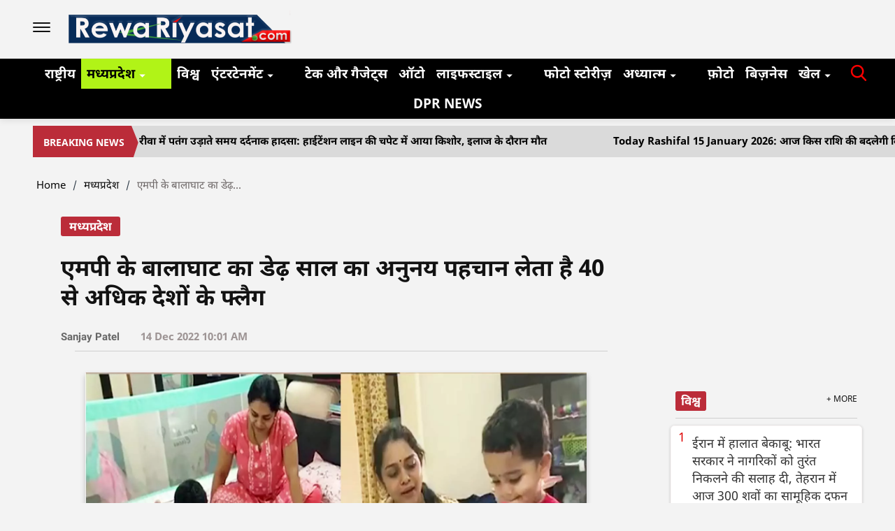

--- FILE ---
content_type: text/html; charset=utf-8
request_url: https://www.rewariyasat.com/mp/one-and-half-years-of-persuasion-of-balaghat-of-mp-recognizes-flags-of-more-than-40-countries-99441
body_size: 50193
content:
<!DOCTYPE html><html lang="hi"><head><title>एमपी के बालाघाट का डेढ़ साल का अनुनय पहचान लेता है 40 से अधिक देशों के फ्लैग | One and a half years of persuasion of Balaghat of MP recognizes flags of more than 40 countries</title><link rel="icon" href="/images/ico/favicon.ico?v=1" type="image/x-icon"><link rel="shortcut icon" href="/images/ico/favicon.ico?v=1" type="image/x-icon"><meta charset="UTF-8"><meta content="IE=Edge" http-equiv="X-UA-Compatible"><script>window.pinchZoomEnabled=true;</script><meta name="viewport" content="width=device-width, initial-scale=1.0, maximum-scale=10.0,user-scalable=yes,minimum-scale=1.0"><script type="application/ld+json">   {
    "@context" : "https://schema.org",
    "@type" : "Article",
    "name" : "Rewa Riyasat",  "author" : {"@type" : "Person","name" : "Sanjay Patel","url" : "https://www.rewariyasat.com/author-sanjay-patel","jobTitle" : "Editor","image" : { "@context" : "https://schema.org",  "@type" : "ImageObject",  "contentUrl" : "/images/authorplaceholder.jpg?type=1&v=2"},"sameAs" : []},
    "datePublished" : "2022-12-14T15:31:43+05:30",
    "dateModified" : "2022-12-14T15:31:43+05:30",
    "keywords" : "MP News, MP News in Hindi, Madhya Pradesh News, Madhya Pradesh News in Hindi, Madhya Pradesh Balaghat News, MP Balaghat News, Balaghat News, Balaghat News in Hindi, एमपी के बालाघाट का डेढ़ साल का अनुनय पहचान लेता है 40 से अधिक देशों के फ्लैग", "interactivityType":"mixed","alternativeHeadline":"एमपी के बालाघाट का डेढ़ साल का अनुनय पहचान लेता है 40 से अधिक देशों के फ्लैग",
    "inLanguage" : "hi",
    "headline" : "एमपी के बालाघाट का डेढ़ साल का अनुनय पहचान लेता है 40 से अधिक देशों के फ्लैग",
     "image" : {
      "@context" : "https://schema.org",
      "@type" : "ImageObject",
      "contentUrl" : "https://www.rewariyasat.com/h-upload/2022/12/14/55757-25.webp",
      "height": 900,
      "width" : 1500,
      "url" : "https://www.rewariyasat.com/h-upload/2022/12/14/55757-25.webp"
     }, "articleSection" : "मध्यप्रदेश",
    "articleBody" : "बालाघाट का एक होनहार बच्चा 40 से अधिक देशों के नाम और उनके फ्लैग को देखकर पहचान लेता है। जीनियस अनुनय गढ़पाले की उम्र महज 1 वर्ष 7 माह की है। इसके साथ ही अनुनय फ्रीडम फाइटर, स्मारक आदि को भी बखूबी पहचान जाता है। अपनी इस प्रतिभा के चलते अनुनय का नाम इंटरनेशनल बुक ऑफ रिकॉर्ड और इंडिया बुक ऑफ रिकॉर्ड में दर्ज हो चुका है। उनके पिता बालाघाट में जिला परिवहन अधिकारी के पद पर पदस्थ हैं।रंगीन चित्र करते थे आकर्षित  अनुनय के पिता की मानें तो उसकी रुचि मोबाइल गेम, कार्टून आदि में नहीं थी। रंगीन चित्र उसको आकर्षित करते थे। जब वह साल भर का हुआ तो उसने अल्फाबेट, नंबर्स और बड़ी हस्तियों की तस्वीरों पर दिलचस्पी लेना प्रारंभ कर दिया। जिसके बाद उसे इसी दिशा में बेसिक लर्निंग देना प्रारंभ किया गया। बताया गया है कि अनुनय को जिस तस्वीर को दिखाकर एक बार उसकी डिटेल दे दी जाती है तो वह उसके जेहन में उतर जाती है और हमेशा याद रहती है। कई बार उनके माता-पिता द्वारा तस्वीर दिखाने व डिटेल देने के बाद उसका टेस्ट भी लिया गया तो उसने वही जानकारी बताई जो उसे प्रदान की गई थी।  इंटरनेशल बुक ऑफ रिकॉर्ड में दर्ज हुआ नाम  बेटे की असाधारण प्रतिभा को देख अनुनय के पिता द्वारा नाम पहचानने, बोलने का वीडिया बनाकर इंटरनेशनल बुक ऑफ रिकॉर्ड संस्थान को भेजा गया। एक माह तक चली प्रक्रिया के बाद अनुनय का अवॉर्ड के लिए चयन किया गया। अनुनय का नाम अब इंटरनेशनल बुक ऑफ रिकॉर्ड में दर्ज हो गया है। सर्टिफिकेट में उसकी अलग-अलग कैटेगरी में कई उपलब्धि दर्ज की गई हैं। सर्टिफकेट में स्मारक, आकार, रंग, शरीर के अंग, पक्षी, विभिन्न मुद्रा, फ्रीडम फाइटर आदि को पहचानने व इनके नाम याद रखने की उपलब्धियां शामिल हैं। अनुनय देश का नाम सुनकर 40 से ज्यादा देशों के फ्लैग पहचान लेता है। जिसके कारण इंडिया बुक ऑफ रिकॉर्ड में भी उसका नाम दर्ज किया गया है। अनुनय की मां हाउस वाइफ हैं। कामकाज से फुर्सत होने के बाद वे अपना अधिकांश समय बच्चे के हुनर को निखारने में लगाती हैं।",
    "description" : "बालाघाट का एक होनहार बच्चा 40 से अधिक देशों के नाम और उनके फ्लैग को देखकर पहचान लेता है। जीनियस अनुनय गढ़पाले की उम्र महज 1 वर्ष 7 माह की है। ",
    "url" : "https://www.rewariyasat.com/mp/one-and-half-years-of-persuasion-of-balaghat-of-mp-recognizes-flags-of-more-than-40-countries-99441",
    "publisher" : {
      "@type" : "Organization",
       "name" : "Rewa Riyasat",
       "url"  : "https://www.rewariyasat.com",
       "sameAs" : [],
       "logo" : {
          "@context" : "https://schema.org",
          "@type" : "ImageObject",
          "contentUrl" : "https://www.rewariyasat.com/images/logo.png",
          "height": "60",
          "width" : "600",
          "name"  : "Rewa Riyasat - Logo",
          "url" : "https://www.rewariyasat.com/images/logo.png"
      }
     },
      "mainEntityOfPage": {
           "@type": "WebPage",
           "@id": "https://www.rewariyasat.com/mp/one-and-half-years-of-persuasion-of-balaghat-of-mp-recognizes-flags-of-more-than-40-countries-99441"
        }
  }</script><script type="application/ld+json">   {
    "@context" : "https://schema.org",
    "@type" : "NewsArticle", "author" : {"@type" : "Person","name" : "Sanjay Patel","url" : "https://www.rewariyasat.com/author-sanjay-patel","jobTitle" : "Editor","image" : { "@context" : "https://schema.org",  "@type" : "ImageObject",  "contentUrl" : "/images/authorplaceholder.jpg?type=1&v=2"},"sameAs" : []},
    "datePublished" : "2022-12-14T15:31:43+05:30",
    "dateModified" : "2022-12-14T15:31:43+05:30",
    "keywords" : "MP News, MP News in Hindi, Madhya Pradesh News, Madhya Pradesh News in Hindi, Madhya Pradesh Balaghat News, MP Balaghat News, Balaghat News, Balaghat News in Hindi, एमपी के बालाघाट का डेढ़ साल का अनुनय पहचान लेता है 40 से अधिक देशों के फ्लैग","about": [ { "@type":"Thing","name":"MP News"}, { "@type":"Thing","name":"MP News in Hindi"}, { "@type":"Thing","name":"Madhya Pradesh News"}, { "@type":"Thing","name":"Madhya Pradesh News in Hindi"}, { "@type":"Thing","name":"Madhya Pradesh Balaghat News"}, { "@type":"Thing","name":"MP Balaghat News"}, { "@type":"Thing","name":"Balaghat News"}, { "@type":"Thing","name":"Balaghat News in Hindi"}],"genre":"मध्यप्रदेश", "interactivityType":"mixed","alternativeHeadline":"एमपी के बालाघाट का डेढ़ साल का अनुनय पहचान लेता है 40 से अधिक देशों के फ्लैग",
    "inLanguage" : "hi",
    "headline" : "एमपी के बालाघाट का डेढ़ साल का अनुनय पहचान लेता है 40 से अधिक देशों के फ्लैग",
     "image" : {
      "@context" : "https://schema.org",
      "@type" : "ImageObject",
      "contentUrl" : "https://www.rewariyasat.com/h-upload/2022/12/14/55757-25.webp",
      "height": 900,
      "width" : 1500,
      "url" : "https://www.rewariyasat.com/h-upload/2022/12/14/55757-25.webp"
     }, "articleSection" : "मध्यप्रदेश",
    "articleBody" : "बालाघाट का एक होनहार बच्चा 40 से अधिक देशों के नाम और उनके फ्लैग को देखकर पहचान लेता है। जीनियस अनुनय गढ़पाले की उम्र महज 1 वर्ष 7 माह की है। इसके साथ ही अनुनय फ्रीडम फाइटर, स्मारक आदि को भी बखूबी पहचान जाता है। अपनी इस प्रतिभा के चलते अनुनय का नाम इंटरनेशनल बुक ऑफ रिकॉर्ड और इंडिया बुक ऑफ रिकॉर्ड में दर्ज हो चुका है। उनके पिता बालाघाट में जिला परिवहन अधिकारी के पद पर पदस्थ हैं।रंगीन चित्र करते थे आकर्षित  अनुनय के पिता की मानें तो उसकी रुचि मोबाइल गेम, कार्टून आदि में नहीं थी। रंगीन चित्र उसको आकर्षित करते थे। जब वह साल भर का हुआ तो उसने अल्फाबेट, नंबर्स और बड़ी हस्तियों की तस्वीरों पर दिलचस्पी लेना प्रारंभ कर दिया। जिसके बाद उसे इसी दिशा में बेसिक लर्निंग देना प्रारंभ किया गया। बताया गया है कि अनुनय को जिस तस्वीर को दिखाकर एक बार उसकी डिटेल दे दी जाती है तो वह उसके जेहन में उतर जाती है और हमेशा याद रहती है। कई बार उनके माता-पिता द्वारा तस्वीर दिखाने व डिटेल देने के बाद उसका टेस्ट भी लिया गया तो उसने वही जानकारी बताई जो उसे प्रदान की गई थी।  इंटरनेशल बुक ऑफ रिकॉर्ड में दर्ज हुआ नाम  बेटे की असाधारण प्रतिभा को देख अनुनय के पिता द्वारा नाम पहचानने, बोलने का वीडिया बनाकर इंटरनेशनल बुक ऑफ रिकॉर्ड संस्थान को भेजा गया। एक माह तक चली प्रक्रिया के बाद अनुनय का अवॉर्ड के लिए चयन किया गया। अनुनय का नाम अब इंटरनेशनल बुक ऑफ रिकॉर्ड में दर्ज हो गया है। सर्टिफिकेट में उसकी अलग-अलग कैटेगरी में कई उपलब्धि दर्ज की गई हैं। सर्टिफकेट में स्मारक, आकार, रंग, शरीर के अंग, पक्षी, विभिन्न मुद्रा, फ्रीडम फाइटर आदि को पहचानने व इनके नाम याद रखने की उपलब्धियां शामिल हैं। अनुनय देश का नाम सुनकर 40 से ज्यादा देशों के फ्लैग पहचान लेता है। जिसके कारण इंडिया बुक ऑफ रिकॉर्ड में भी उसका नाम दर्ज किया गया है। अनुनय की मां हाउस वाइफ हैं। कामकाज से फुर्सत होने के बाद वे अपना अधिकांश समय बच्चे के हुनर को निखारने में लगाती हैं।",
    "description" : "बालाघाट का एक होनहार बच्चा 40 से अधिक देशों के नाम और उनके फ्लैग को देखकर पहचान लेता है। जीनियस अनुनय गढ़पाले की उम्र महज 1 वर्ष 7 माह की है। ",
    "url" : "https://www.rewariyasat.com/mp/one-and-half-years-of-persuasion-of-balaghat-of-mp-recognizes-flags-of-more-than-40-countries-99441",
    "publisher" : {
      "@type" : "Organization",
       "name" : "Rewa Riyasat",
       "url"  : "https://www.rewariyasat.com",
       "sameAs" : [],
       "logo" : {
          "@context" : "https://schema.org",
          "@type" : "ImageObject",
          "contentUrl" : "https://www.rewariyasat.com/images/logo.png",
          "height": "60",
          "width" : "600",
          "name"  : "Rewa Riyasat - Logo",
          "url" : "https://www.rewariyasat.com/images/logo.png"
      }
     },
      "mainEntityOfPage": {
           "@type": "WebPage",
           "@id": "https://www.rewariyasat.com/mp/one-and-half-years-of-persuasion-of-balaghat-of-mp-recognizes-flags-of-more-than-40-countries-99441"
        }
  }</script><script type="application/ld+json">   {
    "@context" : "https://schema.org",
    "@type" : "Organization",
    "url" : "https://www.rewariyasat.com",
    "name" : "Rewa Riyasat",
    "sameAs" : [], 
    "logo" : {
          "@context" : "https://schema.org",
          "@type" : "ImageObject",
          "contentUrl" : "https://www.rewariyasat.com/images/logo.png",
          "height": "60",
          "width" : "600",
          "name"  : "Rewa Riyasat - Logo",
          "url" : "https://www.rewariyasat.com/images/logo.png"
    }
  }</script><script type="application/ld+json">   {
    "@context" : "https://schema.org",
    "@type" : "WebSite",
    "name" : "Rewa Riyasat",
    "author" : {
      "@type" : "Organization",
      "name" : "Rewa Riyasat"
    },
    "keywords" : "MP News, MP News in Hindi, Madhya Pradesh News, Madhya Pradesh News in Hindi, Madhya Pradesh Balaghat News, MP Balaghat News, Balaghat News, Balaghat News in Hindi, एमपी के बालाघाट का डेढ़ साल का अनुनय पहचान लेता है 40 से अधिक देशों के फ्लैग",
    "interactivityType" : "mixed",
    "inLanguage" : "",
    "headline" : "एमपी के बालाघाट का डेढ़ साल का अनुनय पहचान लेता है 40 से अधिक देशों के फ्लैग",
    "copyrightHolder" : "Rewa Riyasat",
    "image" : {
      "@context" : "https://schema.org",
      "@type" : "ImageObject",
      "contentUrl" : "https://www.rewariyasat.com/h-upload/2022/12/14/55757-25.webp",
      "height": 900,
      "width" : 1500,
      "url" : "https://www.rewariyasat.com/h-upload/2022/12/14/55757-25.webp"
     },
    "url" : "https://www.rewariyasat.com/mp/one-and-half-years-of-persuasion-of-balaghat-of-mp-recognizes-flags-of-more-than-40-countries-99441",
    "publisher" : {
      "@type" : "Organization",
       "name" : "Rewa Riyasat",
       "logo" : {
          "@context" : "https://schema.org",
          "@type" : "ImageObject",
          "contentUrl" : "https://www.rewariyasat.com/images/logo.png",
          "height": "60",
          "width" : "600",
          "name"  : "Rewa Riyasat - Logo",
          "url" : "https://www.rewariyasat.com/images/logo.png"
       }
     }
  }</script><script type="application/ld+json">   {
    "@context" : "https://schema.org",
    "@type" : "BreadcrumbList",
    "name" : "BreadcrumbList",
    "itemListElement": [{ "@type":"ListItem","position":"1","item":{ "@id":"https://www.rewariyasat.com","name":"Home"}},{"@type":"ListItem","position":"2","item":{"@id":"https://www.rewariyasat.com/mp","@type":"WebPage","name":"मध्यप्रदेश"}},{"@type":"ListItem","position":"3","item":{"@id":"https://www.rewariyasat.com/mp/one-and-half-years-of-persuasion-of-balaghat-of-mp-recognizes-flags-of-more-than-40-countries-99441","@type":"WebPage","name":"एमपी के बालाघाट का डेढ़ साल का अनुनय पहचान लेता है 40 से अधिक देशों के फ्लैग"}}]
  }</script><script type="application/ld+json">   {
    "@context" : "https://schema.org",
    "@type" : "SiteNavigationElement",
    "name":["राष्ट्रीय","मध्यप्रदेश","विश्व","एंटरटेनमेंट","टेक और गैजेट्स","ऑटो","लाइफस्टाइल","फोटो स्टोरीज़","अध्यात्म","फ़ोटो","बिज़नेस","खेल","DPR News"], "url":["https://www.rewariyasat.com/national","https://www.rewariyasat.com/mp","https://www.rewariyasat.com/world","https://www.rewariyasat.com/entertainment","https://www.rewariyasat.com/tech","https://www.rewariyasat.com/auto-news","https://www.rewariyasat.com/lifestyle","https://www.rewariyasat.com/web-stories","https://www.rewariyasat.com/spiritual","https://www.rewariyasat.com/photos","https://www.rewariyasat.com/business","https://www.rewariyasat.com/sports","https://www.rewariyasat.com/dpr-news"]
  }</script><script type="application/ld+json">   {
    "@context" : "https://schema.org",
    "@type" : "WebPage",
    "name" : "एमपी के बालाघाट का डेढ़ साल का अनुनय पहचान लेता है 40 से अधिक देशों के फ्लैग",
    "description" : "बालाघाट का एक होनहार बच्चा 40 से अधिक देशों के नाम और उनके फ्लैग को देखकर पहचान लेता है। जीनियस अनुनय गढ़पाले की उम्र महज 1 वर्ष 7 माह की है।",
    "keywords" : "MP News, MP News in Hindi, Madhya Pradesh News, Madhya Pradesh News in Hindi, Madhya Pradesh Balaghat News, MP Balaghat News, Balaghat News, Balaghat News in Hindi, एमपी के बालाघाट का डेढ़ साल का अनुनय पहचान लेता है 40 से अधिक देशों के फ्लैग",
    "inLanguage" : "hi",
    "url" : "https://www.rewariyasat.com/mp/one-and-half-years-of-persuasion-of-balaghat-of-mp-recognizes-flags-of-more-than-40-countries-99441",
    "author" : {
      "@type" : "Person",
      "name" : "Rewa Riyasat"
     },
      "speakable": {
          "@context": "https://schema.org",
          "@type": "SpeakableSpecification",
          "xPath": [
              "//h1",
              "/html/head/meta[@name='description']/@content"
          ]
    },
    "publisher" : {
      "@type" : "Organization",
       "name" : "Rewa Riyasat",
       "url"  : "https://www.rewariyasat.com",
       "sameAs" : [],
       "logo" : {
          "@context" : "https://schema.org",
          "@type" : "ImageObject",
          "contentUrl" : "https://www.rewariyasat.com/images/logo.png",
          "height": "60",
          "width" : "600"
      }
     }
   }</script><meta name="image" content="https://www.rewariyasat.com/h-upload/2022/12/14/55757-25.webp"><meta name="description" content="बालाघाट का एक होनहार बच्चा 40 से अधिक देशों के नाम और उनके फ्लैग को देखकर पहचान लेता है। जीनियस अनुनय गढ़पाले की उम्र महज 1 वर्ष 7 माह की है।"><meta name="application-name" content="Rewa Riyasat"><meta name="keywords" content="MP News, MP News in Hindi, Madhya Pradesh News, Madhya Pradesh News in Hindi, Madhya Pradesh Balaghat News, MP Balaghat News, Balaghat News, Balaghat News in Hindi, एमपी के बालाघाट का डेढ़ साल का अनुनय पहचान लेता है 40 से अधिक देशों के फ्लैग"><link rel="preload" as="script" href="/scripts/hocalwirecommlightp1.min.fca3546f.js" crossorigin="anonymous"><link rel="preload" as="script" href="/scripts/hocalwirecommlightp2.min.6e8a4460.js" crossorigin="anonymous"><link rel="preload" as="script" href="/scripts/themelive2js.min.000e552b.js" crossorigin="anonymous"><link rel="preload" as="style" href="/styles/themelive2file.min.5a6119e0.css" crossorigin="anonymous"><meta name="news_keywords" content="MP News, MP News in Hindi, Madhya Pradesh News, Madhya Pradesh News in Hindi, Madhya Pradesh Balaghat News, MP Balaghat News, Balaghat News, Balaghat News in Hindi, एमपी के बालाघाट का डेढ़ साल का अनुनय पहचान लेता है 40 से अधिक देशों के फ्लैग"><meta http-equiv="Content-Language" content="hi"><meta name="google" content="notranslate"><meta name="author" content="Sanjay Patel"><meta name="copyright" content="Rewa Riyasat"><meta name="robots" content="follow, index"><meta name="robots" content="max-image-preview:large"><meta name="HandheldFriendly" content="true"><meta name="referrer" content="origin"><link rel="amphtml" href="https://www.rewariyasat.com/amp/mp/one-and-half-years-of-persuasion-of-balaghat-of-mp-recognizes-flags-of-more-than-40-countries-99441"><meta name="twitter:card" content="summary_large_image"><meta property="og:url" content="https://www.rewariyasat.com/mp/one-and-half-years-of-persuasion-of-balaghat-of-mp-recognizes-flags-of-more-than-40-countries-99441"><meta property="og:locale" content="hi_IN"><meta name="twitter:url" content="https://www.rewariyasat.com/mp/one-and-half-years-of-persuasion-of-balaghat-of-mp-recognizes-flags-of-more-than-40-countries-99441"><link rel="alternate" type="application/rss+xml" title="मध्य प्रदेश और विन्ध्य क्षेत्र की सबसे तेज़ और विश्वसनीय खबरें।" href="https://www.rewariyasat.com/category/mp/google_feeds.xml"><meta property="fb:app_id" content="190634389779363"><meta property="og:type" content="article"><meta property="og:title" content="एमपी के बालाघाट का डेढ़ साल का अनुनय पहचान लेता है 40 से अधिक देशों के फ्लैग | One and a half years of persuasion of Balaghat of MP recognizes flags of more than 40 countries"><meta property="og:description" content="बालाघाट का एक होनहार बच्चा 40 से अधिक देशों के नाम और उनके फ्लैग को देखकर पहचान लेता है। जीनियस अनुनय गढ़पाले की उम्र महज 1 वर्ष 7 माह की है।"><meta property="og:image" content="https://www.rewariyasat.com/h-upload/2022/12/14/55757-25.jpg" itemprop="image"><meta property="og:image:secure_url" content="https://www.rewariyasat.com/h-upload/2022/12/14/55757-25.jpg" itemprop="image"><meta property="twitter:title" content="एमपी के बालाघाट का डेढ़ साल का अनुनय पहचान लेता है 40 से अधिक देशों के फ्लैग | One and a half years of persuasion of Balaghat of MP recognizes flags of more than 40 countries"><meta property="twitter:description" content="बालाघाट का एक होनहार बच्चा 40 से अधिक देशों के नाम और उनके फ्लैग को देखकर पहचान लेता है। जीनियस अनुनय गढ़पाले की उम्र महज 1 वर्ष 7 माह की है।"><meta property="twitter:image" content="https://www.rewariyasat.com/h-upload/2022/12/14/55757-25.webp"><meta property="twitter:image:alt" content="एमपी के बालाघाट का डेढ़ साल का अनुनय पहचान लेता है 40 से अधिक देशों के फ्लैग"><meta property="article:published_time" content="2022-12-14T15:31:43+05:30"><meta property="article:modified_time" content="2022-12-14T15:31:43+05:30"><meta property="article:updated_time" content="2022-12-14T15:31:43+05:30"><meta property="article:section" content="मध्यप्रदेश"><meta property="article:tag" content="MP News"><meta property="article:tag" content="MP News in Hindi"><meta property="article:tag" content="Madhya Pradesh News"><meta property="article:tag" content="Madhya Pradesh News in Hindi"><meta property="article:tag" content="Madhya Pradesh Balaghat News"><meta property="article:tag" content="MP Balaghat News"><meta property="article:tag" content="Balaghat News"><meta property="article:tag" content="Balaghat News in Hindi"><meta property="og:image:width" content="1200"><meta property="og:image:height" content="630"><meta property="fb:use_automatic_ad_placement" content="enable=true ad_density=default"><meta name="original-source" content="https://www.rewariyasat.com/mp/one-and-half-years-of-persuasion-of-balaghat-of-mp-recognizes-flags-of-more-than-40-countries-99441"><!-- -preloadImage = preloadImage.replace(".webp",".jpg")--><link rel="preload" fetchpriority="high" as="image" href="https://www.rewariyasat.com/h-upload/2022/12/14/55757-25.webp"><!-- -var preloadImage = meta.image--><!-- -if(meta.imageOriginalWebp){--><!--     -preloadImage = preloadImage.replace(".jpg",".webp")--><!-- -}--><!-- link(rel='preload' as='image' href="#{preloadImage}")--><!-- include dnsprefetch--><script>window.dynamicPage ="true";
window.support_article_infinite_scroll ="true";
window.similar_news_infinite_scroll ="true";
window.xhrPageLoad ="";
window.isNewsArticlePage ="true";</script><script>window.infiniteScrollUrls = [];
window.infiniteScroll=true;</script><script>window.ignoreCoreScripts = "true";
window.exclude_dynamic_links_only =  "";
window.disable_unveil = "";
window.enableTransliteration = "";
window.extra_whatsapp_share_message = "";

window.auto_play_videos_in_view = "";
window.comment_post_as = "";

</script><script>window.load_theme_resource_after_pageLoad = "true"
</script><script>window.single_source_news_url = ""
window.popup_ad_cookie_duration = ""
window.popup_ad_display_duration = ""
window.road_blocker_ad_cookie_duration=""
window.road_blocker_ad_display_duration=""
window.epaperClipRatio="7"
window.scriptLoadDelay=parseInt("100")
window.scriptLoadDelayExternalScripts=parseInt("3000")
window.windowLoadedDelay=parseInt("")
window.exclude_common_ga="true"
window.exclude_all_ga=""
window.payment_success_redirect_url = ""
window.refresh_pages_on_interval = {};
window.refresh_pages_on_interval_using_ajax = {};

window.maxAllowCropHeightFactor = ""
window.clipLogo = ""
window.disable_hcomment_email_mandatory = ""
window.disable_hcomment_name_mandatory = ""
window.track_pageview_only_once_infinite =  ""

window.sidekick_ad_cookie_duration = ""
window.sidekick_ad_display_duration = ""
window.sidekick_ad_autostart_duration = ""
window.pushdown_ad_close_duration = ""

window.ignore_webp_supprt_check = ""
window.max_dynamic_links_count = ""

window.use_non_ajax_path_for_mixin =  ""
window.no_show_initial_popup =  ""

window.use_advance_search_as_default = ""
window.locationContentPage = ""
window.showUTMCookie = ""
window.updateXHRCanonicalToSelf = ""
window.makeDynamicXHRPageDirectUrl = ""
window.showPopUpToFillProfileDetails = ""
window.mandatoryProfileCookieDuration = ""</script><script async="" src="https://www.googletagmanager.com/gtag/js?id=G-9K9R1J87RM"></script><script>var cMap = {"content_url":"/mp/one-and-half-years-of-persuasion-of-balaghat-of-mp-recognizes-flags-of-more-than-40-countries-99441","page_type":"article","content_id":"99441","content_type":"article","create_by_author_name":"NA","create_by_author_id":"NA","title":"एमपी के बालाघाट का डेढ़ साल का अनुनय पहचान लेता है 40 से अधिक देशों के फ्लैग","published_date":"2022-12-14 10:01:43","modification_date":"","word_count":"NA","error_status":"NA","author_name":"Sanjay Patel","author_id":"93","primary_category_name":"मध्यप्रदेश","primary_category_id":"43","secondary_category_name":"मध्यप्रदेश","secondary_category_id":"43"}
window.dataLayer = window.dataLayer || [];
function gtag(){dataLayer.push(arguments);}
gtag('js', new Date());
gtag('config', 'G-9K9R1J87RM',cMap);</script><script>window.FBCODE = "190634389779363";</script><script>window.COMSCORECODE = "39547594";</script><script>window.insetLinkInCopy = '' || true;
window.insetLinkInCopyLoggedIn = '';
</script><script>window.trackingPageType = "dynamic";</script><script>window.userDataToBePassedBack = {};</script><script>window.externalResourcesVersion = "1";
window.externalResources = "https://amp.dev/documentation/components/amp-sticky-ad,https://cdn.unibots.in/headerbidding/common/hb.js,https://pagead2.googlesyndication.com/pagead/js/adsbygoogle.js,https://securepubads.g.doubleclick.net/tag/js/gpt.js,https://platform.twitter.com/widgets.js,https://cdn.izooto.com/scripts/7508b43a0f61dc5994742da6fe3a37641aa5a512.js";
window.externalResourcesLength = "6";</script><script>window.Constants = {"url":{"xhrLogin":"/xhr/admin/login/loginUser","xhrLoginOrRegister":"/xhr/admin/login/loginOrRegisterUser","xhrRegister":"/xhr/admin/login/registerUser","xhrVerify":"/xhr/admin/login/verifyUser","xhrVerifyEmail":"/xhr/admin/login/verifyEmail","xhrForgotPassword":"/xhr/admin/login/forgotPassword","xhrResetPassword":"/xhr/admin/login/reset-password","xhrLogout":"/xhr/admin/login/logout","xhrRegenerateEmailCode":"/xhr/admin/login/regenerateEmailCode","xhrRegenerateWhatsAppLink":"/xhr/admin/login/regenerateWhatsAppLink"}};</script><script>window.enable_webp_images = "true";</script><script>window.userDeviceType = "d";</script><script>window.hasIntagram = ""
window.hasTwitter = ""
window.isIOS = ""
window.sendNewsReadState = ""
window.image_quality_percentage = ""
window.enable_js_image_compress = ""
window.local_date_time_format = ""
window.partnerName  = "Rewa Riyasat"
window.partnerCopyrightName  = "Rewa Riyasat"
window.ignoreInitialDFPIdChange = "";
window.tooltipMobileSidePadding = "";

window.isAdFree = "0";

window.isPremiumContent = "";
window.delaySecThemeScriptsAction = ""
window.delaySecThemeScriptsActionOthers = ""

window.ignore_also_read_image = ""

window.ip_based_login_enabled = ""; 
window.chars_per_min_read = "1000";
window.user_review_content_id = "";
window.user_review_content_id_ugc = "";
window.custom_data_to_be_passed = "";
window.includePartyTownScript = "";
window.open_paymentgate_default_on_checkout ="";
window.adCustomContentName = "";
window.subscriptionPageUrl = "";

window.externalSubscriberLandingUrl = "";
window.partner_coupon_discount_message = "";

window.autoSlideGallery = "";
window.autoSlideGalleryTimeout = "";

window.isContentPageForSubscription = "true";


window.refresh_website_in_interval_using_ajax = "/";

window.callValidateIPLoginAlways = "/";

window.ignoreAddingRandonQueryInYoutubeResize = "";

window.convertToNepaliDate = "";

window.articleViewScrollInfiniteOffset = "";

window.road_blocker_ad_delayed_duration = "";
window.popup_ad_delayed_duration = "";
window.adBlockerCookieShowDuration = "";
window.removeValidateCaptchaInRegister = "";
window.partnerOriginalName = "";
</script><!-- -if(typeof data!="undefined" && data['extra_header_tags'] && data['extra_header_tags']['templateData'] && data['extra_header_tags']['templateData']['content']){--><!--     !{data['extra_header_tags']['templateData']['content']}--><!-- -}--><style type="text/css" class="styles">body img,iframe,video{max-width:100%}.hide-scroll{overflow:hidden}img{height:auto}.details-content-story iframe.note-video-clip{width:100%}body,html{-webkit-overflow-scrolling:touch}#content{-webkit-overflow-scrolling:touch}#content{height:100%}#main #content{display:inline}.hide{display:none!important}.soft-hide{display:none}.bg-404{background:url(/images/404.jpg);background-repeat:no-repeat;background-size:100%;background-position:center;background-blend-mode:screen;min-height:400px;text-align:center}.bg-404 .error404-content{background:#fff;padding:20px;font-size:30px;opacity:.8}a img{max-width:100%}.newsSocialIcons li a{color:#fff}.newsSocialIcons li a:hover{text-decoration:none!important}.newsSocialIcons li a i{margin-right:4px}.newsSocialIcons{width:100%;display:inline-block;text-align:right}.newsSocialIcons a{padding:5px;display:inline-block}.hocalwire-cp-authors-social,.newsSocialIcons ul{width:100%;padding-left:0}.hocalwire-cp-authors-social{text-align:left}.newsSocialIcons li{list-style:none!important;width:25px;height:25px;text-decoration:none;font-family:Oswald!important;text-transform:uppercase;background:0 0;opacity:1;line-height:30px;padding:0;margin:0 3px;position:relative}.newsSocialIcons li a{color:#fff;height:21px}.newsSocialIcons li a:hover{text-decoration:none!important}.newsSocialIcons li a i{margin-right:4px}.newsSocialIcons li.facebook,.sticky li.facebook{border:0 solid #314b83;background-color:#4769a5}.newsSocialIcons li.whatsapp,.sticky li.whatsapp{border:0 solid #65bc54;background-color:#65bc54}.newsSocialIcons li.telegram,.sticky li.telegram{border:0 solid #379be5;background-color:#379be5}.newsSocialIcons li.pintrest{border:0;background-color:#d50c22}.newsSocialIcons li.twitter,.sticky li.twitter{border:0 solid #000;background-color:#000}.newsSocialIcons li.googleplus{border:0 solid #ab2b1d;background-color:#bf3727}.newsSocialIcons li.gplus{border:0 solid #ab2b1d;background-color:#bf3727}.newsSocialIcons li.linkedin,.sticky li.linkedin{border:0 solid #278cc0;background-color:#2ba3e1}.newsSocialIcons li.tumblr{border:0 solid #2c3c4c;background-color:#34495e}.newsSocialIcons li.pinterest,.sticky li.printrest{border:0 solid #ae1319;background-color:#cd252b}.newsSocialIcons li.email{border:0 solid #4b3b3b;background-color:#4b3b3b}.newsSocialIcons li.mail,.sticky li.mail{border:0 solid #18ae91;background-color:#1abc9c}.sticky li.email,.sticky li.mail{border:0 solid #4b3b3b;background-color:#4b3b3b}.newsSocialIcons li.print{border:0 solid #000;background-color:#000}.sticky li.print{border:0 solid #000;background-color:#000}.newsSocialIcons li.youtube{border:0 solid #e62117;background-color:#e62117}.newsSocialIcons li.insta{border:0 solid #0526c5;background-color:#0526c5}.newsSocialIcons li img{vertical-align:top}.newsSocialIcons ul{border-radius:3px;padding:5px;z-index:10;float:left;clear:both}.newsSocialIcons.right-navigation ul li+li{display:none;float:left;border-radius:30px;padding-top:2px}.newsSocialIcons li{float:left;border-radius:30px}.listing-social-share .newsSocialIcons li{border-radius:30px!important}.margin-top10{margin-top:10px}.sticky-container{position:fixed;top:40%;z-index:11111111111}.sticky-container ul li p{padding:5px}.sticky li.facebook{border:0 solid #314b83;background-color:#4769a5}.sticky li.twitter{border:0 solid #000;background-color:#000}.sticky li.googleplus{border:0 solid #ab2b1d;background-color:#bf3727}.sticky li.gplus{border:0 solid #ab2b1d;background-color:#bf3727}.sticky li.linkedin{border:0 solid #278cc0;background-color:#2ba3e1}.sticky li.tumblr{border:0 solid #2c3c4c;background-color:#34495e}.sticky li.pinterest{border:0 solid #ae1319;background-color:#cd252b}.sticky li.mail{border:0 solid #18ae91;background-color:#1abc9c}.sticky li.youtube{border:0 solid #e62117;background-color:#e62117}.sticky-container .fab{background:#03a9f4;width:37px;height:37px;text-align:center;color:#fff;box-shadow:0 0 3px rgba(0,0,0,.5),3px 3px 3px rgba(0,0,0,.25);position:fixed;right:1/4 * 3 * 64px;font-size:2.6667em;display:inline-block;cursor:default;bottom:100px;right:10px;z-index:10;box-sizing:border-box;padding:0 8px}.sticky-container .fab .not-logged-in img{vertical-align:top}.sticky-container .fab .logged-in img{vertical-align:top}.sticky-container .fab.child{right:(64px - 1 / 3 * 2 * 64px)/2 + 1/4 * 3 * 64px;width:1/3 * 2 * 64px;height:1/3 * 2 * 64px;display:none;opacity:0;font-size:2em}.sticky .fab img{height:auto;width:auto}.backdrop{position:fixed;top:0;left:0;width:100%;height:100%;background:#ececec;opacity:.3;display:none}#masterfab img{margin:auto;display:block;height:auto}#masterfab{padding:10px;max-width:38px;box-sizing:border-box}.details-content-story{overflow:hidden;display:inherit}.cd-top{cursor:pointer;position:fixed;bottom:100px;left:10px;width:35px;height:35px;background-color:#434343;box-shadow:0 0 10px rgba(0,0,0,.05);overflow:hidden;text-indent:100%;white-space:nowrap;background:rgba(232,98,86,.8) url(/images/cd-top-arrow.svg) no-repeat center 50%;visibility:hidden;opacity:0;-webkit-transition:opacity .3s 0s,visibility 0s .3s;-moz-transition:opacity .3s 0s,visibility 0s .3s;transition:opacity .3s 0s,visibility 0s .3s}.cd-top.cd-fade-out,.cd-top.cd-is-visible,.no-touch .cd-top:hover{-webkit-transition:opacity .3s 0s,visibility 0s 0s;-moz-transition:opacity .3s 0s,visibility 0s 0s;transition:opacity .3s 0s,visibility 0s 0s}.cd-top.cd-is-visible{visibility:visible;opacity:1;z-index:9999}.cd-top.cd-fade-out{opacity:.5}@-webkit-keyframes placeHolderShimmer{0%{background-position:-468px 0}100%{background-position:468px 0}}@keyframes placeHolderShimmer{0%{background-position:-468px 0}100%{background-position:468px 0}}.mixin-loader-wrapper{background-color:#e9eaed;color:#141823;padding:5px;border:1px solid #ccc;margin:0 auto 1em}.mixin-loader-item{background:#fff;border:1px solid;border-color:#e5e6e9 #dfe0e4 #d0d1d5;border-radius:3px;padding:12px;margin:0 auto}.placeholder_top{background:#fff;padding:5px;display:inline-block}.mixin-placeholder-details-wrapper{z-index:99;left:30%;display:inline-block;top:50px;color:#000;background:#0f0f0f;color:#fff;padding:10px}.placeholder_top .animated-background{-webkit-animation-duration:1s;animation-duration:1s;-webkit-animation-fill-mode:forwards;animation-fill-mode:forwards;-webkit-animation-iteration-count:infinite;animation-iteration-count:infinite;-webkit-animation-name:placeHolderShimmer;animation-name:placeHolderShimmer;-webkit-animation-timing-function:linear;animation-timing-function:linear;background:#f6f7f8;background:#eee;background:-webkit-gradient(linear,left top,right top,color-stop(8%,#eee),color-stop(18%,#ddd),color-stop(33%,#eee));background:-webkit-linear-gradient(left,#eee 8%,#ddd 18%,#eee 33%);background:linear-gradient(to right,#eee 8%,#ddd 18%,#eee 33%);-webkit-background-size:800px 104px;background-size:800px 104px}.hocal_col{width:100%;padding-top:5px;padding-bottom:5px}.padding_10{padding:10%}.padding_20{padding:20%}.placeholder_top .img.small{height:60px;max-width:80px}.placeholder_top .img.medium{height:150px;max-width:250px}.placeholder_top .img.big{height:300px;max-width:500px}.placeholder_top .img.supper-big{height:450px;max-width:750px}.content{margin-bottom:10px}.placeholder_top .content.small{height:10px;padding-left:5px;padding-right:5px}.placeholder_top .content.medium{height:20px;padding-left:10px;padding-right:10px}.placeholder_top .content.large{height:30px;padding-left:15px;padding-right:15px}.hocal_col_12{width:100%}.hocal_col_9{width:75%}.hocal_col_8{width:60%}.hocal_col_6{width:50%}.hocal_col_4{width:33%}.hocal_col_3{width:25%}.hocal_row{display:block}.hocal_col{display:block;float:left;position:relative}.placeholder_top .play{display:block;width:0;height:0;border-top:$size solid transparent;border-bottom:$size solid transparent;border-left:($size*$ratio) solid $foreground;margin:($size * 2) auto $size auto;position:relative;z-index:1;transition:all $transition-time;-webkit-transition:all $transition-time;-moz-transition:all $transition-time;left:($size*.2)}.placeholder_top .play:before{content:'';position:absolute;top:-75px;left:-115px;bottom:-75px;right:-35px;border-radius:50%;z-index:2;transition:all .3s;-webkit-transition:all .3s;-moz-transition:all .3s}.placeholder_top .play:after{content:'';opacity:0;transition:opacity .6s;-webkit-transition:opacity .6s;-moz-transition:opacity .6s}.details-content-story .inside_editor_caption.float-left,.details-content-story img.float-left{padding-right:10px;padding-bottom:10px;float:left;left:0}.details-content-story .inside_editor_caption.float-right,.details-content-story img.float-right{padding-left:10px;padding-bottom:10px;float:right;right:0}.details-content-story .image_caption{background:0 0}.details-content-story div,.details-content-story p{margin-bottom:15px!important;line-height:1.4;margin:0 auto}.details-content-story div.pasted-from-word-wrapper{margin-bottom:0!important}.details-content-story div.inside_editor_caption{display:none}.details-content-story .inside_editor_caption.edited-info{display:block}.details-content-story img{max-width:100%}.details-content-story .inside_editor_caption.float-left{margin-top:10px}.details-content-story .inside_editor_caption.float-right{margin-top:10px}.details-content-story img.float-none{margin:auto;float:none}.details-content-story .inside_editor_caption{font-size:16px;padding:2px;text-align:center;bottom:-20px;width:100%}.details-content-story .image-and-caption-wrapper{position:relative;margin-bottom:20px}.image-and-caption-wrapper{max-width:100%!important}.details-content-story .image-and-caption-wrapper.float-left{float:left;padding-right:10px;padding-bottom:10px}.details-content-story .image-and-caption-wrapper.float-right{float:right;padding-left:10px;padding-bottom:10px}.details-content-story .image-and-caption-wrapper.float-none{float:none;display:block;clear:both;left:0!important;margin:0 auto}.details-content-story .image-and-caption-wrapper.float-none img{display:block}.details-content-story .hide-on-web{display:none!important}.hide-on-web{display:none!important}.details-content-story .template-wrapper{padding:2px;width:100%}.details-content-story .template-wrapper .delete-lists-wrapper button{display:none}.details-content-story .template-wrapper .action-btn-wrapper{display:none}.details-content-story .list-item-heading{font-size:18px;margin-bottom:20px}.details-content-story li.list-item{margin-bottom:20px}.details-content-story .action-btn-wrapper span{padding:5px;margin:2px;background:#ccc}.details-content-story .template-wrapper{padding:2px;width:100%}.details-content-story .template-wrapper .delete-lists-wrapper{float:right;margin-top:10px}.details-content-story .template-wrapper .delete-lists-wrapper button{padding:10px;margin-right:10px;margin-top:-5px}.details-content-story .template-wrapper li.list-item{width:100%}.details-content-story .template-wrapper .action-btn-wrapper{float:left;margin-right:20px}.details-content-story .list-items-wrapper li{border:none!important}.details-content-story .list-items-wrapper.unordered-list ul{list-style-type:square}.modal_wrapper_frame{position:fixed;width:100%;top:0;height:100%;background:rgba(0,0,0,.7);opacity:1;z-index:9999999999}.modal_wrapper_frame #modal-content{position:absolute;left:20%;top:20%;right:20%;bottom:20%;border:1px solid #ccc;background:#fff}.modal_wrapper_frame .cross-btn{right:10px;top:10px;position:absolute;font-size:20px;cursor:pointer;padding:5px;z-index:9999}.modal_wrapper_frame iframe{width:100%;height:100%}.hocal_hide_on_desktop{display:none!important}.hocal_hide_on_mobile{display:block!important}.placeholder_top{width:100%}.placeholder_top .hocal_col{padding:5px;box-sizing:border-box}.also-read-media{display:none}.also-read-media-wrap{display:none}@media screen and (max-width:767px){.bg-404 .error404-content{background:#fff;padding:10px;font-size:20px}.hocal_hide_on_mobile{display:none!important}.hocal_hide_on_desktop{display:block!important}.modal_wrapper_frame #modal-content{left:2%;top:2%;right:2%;bottom:2%}.details-content-story .image-and-caption-wrapper.float-left,.details-content-story .image-and-caption-wrapper.float-right{display:inline;max-width:100%!important;float:none!important;padding:0!important}.details-content-story .inside_editor_caption.float-right,.details-content-story img.float-right{display:inline;max-width:100%!important;float:none!important;padding:0!important}.details-content-story .inside_editor_caption.float-left,.details-content-story img.float-left{display:inline;max-width:100%!important;float:none!important;padding:0!important}}#comments iframe{width:100%!important}#bottom_snackbar{width:30%;position:fixed;z-index:1;bottom:0;z-index:999999999999999999999999999999999999999999999999999999999999999999999;left:70%;background:#333}#bottom_snackbar .close-btn{position:absolute;right:3px;top:3px;padding:1px 8px;cursor:pointer;z-index:9999999999;font-size:20px;color:#fff}#bottom_snackbar.right{left:70%}#bottom_snackbar.left{left:0}#bottom_snackbar.center{left:35%}.bottom_snackbar_content{background:#0582e2}@media screen and (max-width:767px){#bottom_snackbar{width:100%}#bottom_snackbar,#bottom_snackbar.center,#bottom_snackbar.left,#bottom_snackbar.right{left:0}}.login-btn-in-message{color:#00f;text-decoration:underline;cursor:pointer;font-size:16px}.show-pass-wrap{float:right}#news_buzz_updates .buzz-timeline-wrapper{background:#f7f8f9}.buzz-timeline-wrapper .load-more-update-wrapper{text-align:center;cursor:pointer;width:100%}.buzz-timeline-wrapper .load-more-update-wrapper a{background:red;color:#fff;padding:4px 25px;display:inline-block;margin-bottom:10px}.buzz-timeline-wrapper .timeline{position:relative;max-width:1200px;margin:0 auto}.buzz-timeline-wrapper .timeline::after{content:'';position:absolute;width:6px;background-color:#c5c5c5;top:0;bottom:0;left:10%;margin-left:-3px}.buzz-timeline-wrapper .buzz-container{padding:10px 40px;position:relative;background-color:inherit;width:90%;list-style:none;box-sizing:border-box}.buzz-timeline-wrapper .buzz-container::after{content:'';position:absolute;width:25px;height:25px;right:-17px;background-color:#fff;border:4px solid #c5c5c5;top:15px;border-radius:50%;z-index:1}.buzz-timeline-wrapper .left{left:0}.buzz-timeline-wrapper .right{left:10%;text-align:right!important;float:none!important;margin-left:0!important}.buzz-timeline-wrapper .left::before{content:" ";height:0;position:absolute;top:22px;width:0;z-index:1;right:30px;border:medium solid #fff;border-width:10px 0 10px 10px;border-color:transparent transparent transparent #fff}.buzz-timeline-wrapper .right::before{content:" ";height:0;position:absolute;top:22px;width:0;z-index:1;left:30px;border:medium solid #fff;border-width:10px 10px 10px 0;border-color:transparent #fff transparent transparent}.buzz-timeline-wrapper .right::after{left:-13px}.buzz-timeline-wrapper .buzz_date{font-size:12px;color:#666}.buzz-timeline-wrapper .content{padding:10px 15px;background-color:#fff;position:relative;border-radius:6px;text-align:left}.buzz-timeline-wrapper .list_image{width:25%}.buzz-timeline-wrapper h2{margin-bottom:0!important;font-size:16px;margin-top:0;background:#fff;font-weight:400}.buzz_story{font-size:15px}.buzz-timeline-wrapper .buzz-image{float:left;margin-right:10px;max-width:50%}.buzz-timeline-wrapper .image-and-caption-wrapper{text-align:center;position:relative;display:inline-block;float:none!important;width:100%!important}.buzz-timeline-wrapper .image-and-caption-wrapper img{max-height:400px;width:auto!important;float:none!important}.buzz-timeline-wrapper .image_caption{background:#fff!important}.buzz-parent-wrapper .news_updates_heading{text-align:center}.buzz-parent-wrapper .news_updates_heading a{border-bottom:2px solid #ccc;padding-left:10px;padding-right:10px}@media screen and (max-width:600px){.buzz-timeline-wrapper .buzz-image{float:none;margin-right:0;max-width:1000%}.buzz-timeline-wrapper .list_image{width:100%}.buzz-timeline-wrapper .timeline::after{left:31px}.buzz-timeline-wrapper .buzz-container{width:100%;padding-left:70px;padding-right:25px}.buzz-timeline-wrapper .buzz-container::before{left:60px;border:medium solid #fff;border-width:10px 10px 10px 0;border-color:transparent #fff transparent transparent}.buzz-timeline-wrapper .left::after,.buzz-timeline-wrapper .right::after{left:17px}.buzz-timeline-wrapper .right{left:0}.buzz-timeline-wrapper .timeline::after{background-color:transparent}.buzz-timeline-wrapper .buzz-container{padding-left:10px;padding-right:10px}.buzz-timeline-wrapper .buzz-container::after{background-color:transparent;border:0 solid #c5c5c5}.buzz-timeline-wrapper .content{box-shadow:0 4px 8px 0 rgba(0,0,0,.2);transition:.3s}.buzz-timeline-wrapper .right::before{display:none}#news_buzz_updates .buzz-timeline-wrapper{background:#fff}.buzz-timeline-wrapper .timeline{padding:0}}.nextpage.divider{display:none;font-size:24px;text-align:center;width:75%;margin:40px auto}.nextpage.divider span{display:table-cell;position:relative}.nextpage.divider span:first-child,.nextpage.divider span:last-child{width:50%;top:13px;-moz-background-size:100% 2px;background-size:100% 2px;background-position:0 0,0 100%;background-repeat:no-repeat}.nextpage.divider span:first-child{background-image:-webkit-gradient(linear,0 0,0 100%,from(transparent),to(#000));background-image:-webkit-linear-gradient(180deg,transparent,#000);background-image:-moz-linear-gradient(180deg,transparent,#000);background-image:-o-linear-gradient(180deg,transparent,#000);background-image:linear-gradient(90deg,transparent,#000)}.nextpage.divider span:nth-child(2){color:#000;padding:0 5px;width:auto;white-space:nowrap}.nextpage.divider span:last-child{background-image:-webkit-gradient(linear,0 0,0 100%,from(#000),to(transparent));background-image:-webkit-linear-gradient(180deg,#000,transparent);background-image:-moz-linear-gradient(180deg,#000,transparent);background-image:-o-linear-gradient(180deg,#000,transparent);background-image:linear-gradient(90deg,#000,transparent)}.next-page-loader h2{color:#000;margin:0;font:.8em verdana;margin-top:20px;text-transform:uppercase;letter-spacing:.1em}.next-page-loader span{display:inline-block;vertical-align:middle;width:.6em;height:.6em;margin:.19em;background:#222;border-radius:.6em;animation:loading 1s infinite alternate}.next-page-loader span:nth-of-type(2){background:#222;animation-delay:.2s}.next-page-loader span:nth-of-type(3){background:#222;animation-delay:.4s}.next-page-loader span:nth-of-type(4){background:#222;animation-delay:.6s}.next-page-loader span:nth-of-type(5){background:#222;animation-delay:.8s}.next-page-loader span:nth-of-type(6){background:#222;animation-delay:1s}.next-page-loader span:nth-of-type(7){background:#222;animation-delay:1.2s}.pagi_wrap{width:100%;position:relative;position:relative}.pagi_wrap ul{margin:auto;display:block;text-align:center;width:100%;position:relative}.pagi_wrap ul li{display:inline-block;margin:0 15px;text-align:center;position:relative}.pagi_wrap ul li.active a{cursor:default}.pagi_wrap ul li span{color:#333;vertical-align:middle;display:inline-block;font-size:20px;line-height:45px;width:45px;height:45px;background:#dfebf9;text-align:center;border-radius:50%}.pagi_wrap ul li.active span{background:#ccc}.hocalwire-cp-authors-social,.newsSocialIcons ul{width:100%;padding-left:0}.hocalwire-cp-authors-social{text-align:center}.hocalwire-cp-authors-social li{width:20px;height:20px;padding:4px;margin:5px;display:inline-block}.hocalwire-cp-authors-social li:first-child{margin-left:0}.hocalwire-cp-authors-social li a{height:20px;position:relative;display:block}.hocalwire-cp-authors-social li.facebook,.hocalwire-cp-authors-social1 li.facebook{border:0 solid #314b83;background-color:#4769a5}.hocalwire-cp-authors-social li.twitter,.hocalwire-cp-authors-social1 li.twitter{border:0 solid #000;background-color:#000}.hocalwire-cp-authors-social li.googleplus,.hocalwire-cp-authors-social1 li.googleplus{border:0 solid #ab2b1d;background-color:#bf3727}.hocalwire-cp-authors-social li.gplus,.hocalwire-cp-authors-social1 li.gplus{border:0 solid #ab2b1d;background-color:#bf3727}.hocalwire-cp-authors-social li.linkedin,.hocalwire-cp-authors-social1 li.linkedin{border:0 solid #278cc0;background-color:#2ba3e1}.hocalwire-cp-authors-social li.dark{background-color:#ccc!important}.insert-more-buzz-here{display:inline-block;position:relative;width:100%}@keyframes loading{0%{opacity:0}100%{opacity:1}}#details-bottom-element-for-infinite-scroll{text-align:center}#state-selection{display:none}.details-content-story blockquote{width:100%;text-align:center}.details-content-story iframe{display:block;margin:0 auto;max-width:100%}.details-content-story video{width:100%;max-height:450px}.details-content-story video.hocal-uploaded-video.audio-file{max-height:70px}twitter-widget{margin:0 auto}.epaper-datepicker-img{display:inline-block;max-width:20px;position:absolute;top:10px;left:10px}.inline-block{position:relative}#epaper-datepicker{padding-left:30px}.track-on-infinite-scroll-view{min-height:1px}.cd-top{right:10px;left:auto}.buzz-timeline-wrapper .load-more-update-wrapper a.next-page-live-update,.buzz-timeline-wrapper .load-more-update-wrapper a.prev-page-live-update,.next-page-live-update,.prev-page-live-update{float:right;margin-left:10px;margin-right:10px;margin-top:20px;background:0 0;color:#000}.view-all-updates-xhr-wrap{display:block;width:100%;margin-top:20px;margin-bottom:20px;text-align:center}.view-all-updates-xhr-wrap a{background:#000!important;color:#fff!important;padding:10px 20px}.blog-share-socials-light{text-align:right}.blog-share-socials-light li{display:inline-block;position:relative;max-width:25px;margin:0 6px;border-radius:10px;text-align:right;padding:5px;box-sizing:border-box}.no-more-updates{text-align:center;color:#000;background:#cfcfcf;font-size:23px;padding:40px;margin-bottom:20px}.news-updates-pagination{width:100%;text-align:center;margin-top:20px;margin-bottom:20px;display:inline-block}.news-updates-pagination a{padding:10px;background:#000;margin:5px;color:#fff}.buzz-list-wrapper h2{padding-left:0;clear:none}.buzz-list-wrapper .latest_item h2 a{color:#000;font-size:18px;font-weight:700}.buzz-list-wrapper p{line-height:1.5}.hocalwire-editor-list li p{display:inline}.buzz-list-wrapper ul.hocalwire-editor-list li,.details-content-story ul li,.details-content-story ul.hocalwire-editor-list li{display:block!important;margin-bottom:15px}.buzz-list-wrapper ul.hocalwire-editor-list li:before,.details-content-story ul li::before,.details-content-story ul.hocalwire-editor-list li::before,.hocal_short_desc li::before{content:"\2022";color:#000;font-weight:700;display:inline-block;width:25px;margin-left:0;font-size:30px;vertical-align:sub}.details-content-story table{width:100%;margin-bottom:10px;margin-top:10px;display:block;overflow-x:scroll;border-spacing:0;border-collapse:collapse}.details-content-story table td,.details-content-story table th,.details-content-story table tr{border:1px solid #000;padding:5px;text-align:left;font-size:14px}.details-content-story table thead{background:#eaeaea}.details-content-story .h-embed-wrapper .twitter-tweet,.details-content-story .h-embed-wrapper>div{margin-left:auto;margin-right:auto}.fluid-width-video-wrapper{padding-top:0!important;display:inline-block;height:500px}.fluid-width-video-wrapper embed,.fluid-width-video-wrapper object{max-height:500px}.single-post-title{text-transform:inherit}.subscription-btn-on-login{display:none}#left-ad-full-screen{position:fixed;height:80%;top:20%;width:140px;left:10px}#right-ad-full-screen{position:fixed;height:80%;top:20%;width:140px;right:10px}.pasted-from-word-wrapper>div{margin-bottom:15px}iframe.instagram-media{margin:0 auto!important;width:100%!important;position:relative!important}.scroll div{display:inline-block}.loop-nav.pag-nav{background:#fff}.pag-nav{font-size:12px;line-height:20px;font-weight:700;text-align:center}.loop-nav{border-top:0 solid #ddd}.loop-nav-inner{border-top:1px solid #fff;padding:20px 0}.wp-pagenavi{clear:both}.pagenavi span{text-decoration:none;border:1px solid #bfbfbf;padding:3px 5px;margin:2px}.pag-nav a,.pag-nav span{color:#555;margin:0 4px 4px;border:1px solid #ccc;-webkit-border-radius:3px;border-radius:3px;display:inline-block;padding:4px 8px;background-color:#e7e7e7;background-image:-ms-linear-gradient(top,#eee,#e7e7e7);background-image:-moz-linear-gradient(top,#eee,#e7e7e7);background-image:-o-linear-gradient(top,#eee,#e7e7e7);background-image:-webkit-gradient(linear,left top,left bottom,from(#eee),to(#e7e7e7));background-image:-webkit-linear-gradient(top,#eee,#e7e7e7);background-image:linear-gradient(top,#eee,#e7e7e7);-webkit-box-shadow:inset 0 1px 0 #fff,0 1px 1px rgba(0,0,0,.1);box-shadow:inset 0 1px 0 #fff,0 1px 1px rgba(0,0,0,.1)}.pag-nav span{color:#999}.pag-nav .current{background:#f7f7f7;border:1px solid #bbb;-webkit-box-shadow:inset 0 1px 5px rgba(0,0,0,.25),0 1px 0 #fff;box-shadow:inset 0 1px 5px rgba(0,0,0,.25),0 1px 0 #fff}.pag-nav span{color:#999}.wp-pagenavi a:hover,.wp-pagenavi span.current{border-color:#000}.wp-pagenavi span.current{font-weight:700}.hocal-draggable iframe.note-video-clip{width:100%}.hocal-draggable iframe,.hocal-draggable video{text-align:center}.details-content-story ol,ol.hocalwire-editor-list{counter-reset:num_cntr;padding-left:35px}.details-content-story ol li,ol.hocalwire-editor-list li{counter-increment:num_cntr;position:relative;margin-bottom:10px}.blog-share-socials-light li,.buzz-list-wrapper .listing-items li,.sticky-container ul{list-style:none!important}.blog-share-socials-light li::before,.buzz-list-wrapper .listing-items li::before,.sticky-container ul{content:''}.sticky-container .fab img{padding:2px;margin-top:-10px}.native-fb-wrap.facebook{display:inline-block;float:left;margin-top:8px;margin-right:10px}.amp-flying-carpet-wrapper{overflow:hidden}.amp-flying-carpet-text-border{background:#000;color:#fff;padding:.25em}.amp-fx-flying-carpet{height:300px;overflow:hidden;position:relative}.amp-fx-flying-carpet-clip{position:absolute;top:0;left:0;width:100%;height:100%;border:0;margin:0;padding:0;clip:rect(0,auto,auto,0);-webkit-clip-path:polygon(0 0,100% 0,100% 100%,0 100%);clip-path:polygon(0 0,100% 0,100% 100%,0 100%)}.amp-fx-flying-carpet-container{position:fixed;top:0;width:100%;height:100%;-webkit-transform:translateZ(0);display:-webkit-box;display:-ms-flexbox;display:flex;-webkit-box-orient:vertical;-webkit-box-direction:normal;-ms-flex-direction:column;flex-direction:column;-webkit-box-align:center;-ms-flex-align:center;align-items:center;-webkit-box-pack:center;-ms-flex-pack:center;justify-content:center;max-width:320px;margin-top:120px}.dfp-ad{height:600px;width:300px;background:0 0;text-align:center;vertical-align:middle;display:table-cell;position:relative}.dfp-ad-container{position:absolute}.in-image-ad-wrap{position:absolute;bottom:0;width:100%;overflow:hidden;background:rgba(255,255,255,.5)}.in-image-ad-wrap .close-btn-in-img{display:inline-block;position:absolute;right:0;top:0;cursor:pointer}.in-image-ad-wrap .ad-content{width:100%;overflow-x:scroll}.in-image-ad-wrap .ad-content>div{margin:0 auto}.common-ad-block{margin:10px}.common-ad-block-pd{padding:10px}.popup-ad-content-wrap,.roadblocker-content-wrap{position:fixed;top:0;left:0;height:100%;width:100%;z-index:9999999}.popup-ad-content-wrap .popup-overlay-bg,.roadblocker-content-wrap .popup-overlay-bg{background:rgba(0,0,0,.5);width:100%;position:fixed;top:0;left:0;z-index:1;height:100%}.roadblocker-content-wrap .popup-overlay-bg{background:#fff}.popup-ad-content-wrap .popup-content-container,.roadblocker-content-wrap .popup-content-container{display:inline-block;width:100%;margin:0 auto;text-align:center;height:100%;position:absolute;z-index:99}.popup-ad-content-wrap .popup-content-container .center-content,.roadblocker-content-wrap .popup-content-container .center-content{position:relative;margin-top:120px}.popup-ad-content-wrap .popup-content-container .center-content .content-box,.roadblocker-content-wrap .popup-content-container .center-content .content-box{display:inline-block}.popup-ad-content-wrap .popup-content-container .center-content .content-box{max-height:550px;overflow:auto;max-width:80%}.popup-ad-content-wrap .popup-content-container .center-content .close-btn-popup,.roadblocker-content-wrap .popup-content-container .center-content .close-btn-popup{display:inline-block;position:absolute;top:0;background:#fff;color:#000!important;padding:5px 10px;cursor:pointer}.roadblocker-content-wrap .popup-content-container .close-btn-popup{position:absolute;top:10px;right:10px;background:rgba(0,0,0,.5)!important;padding:10px;color:#fff!important;cursor:pointer;z-index:999}.roadblocker-content-wrap .popup-content-container .road-blocker-timer{position:absolute;top:10px;right:48px;padding:10px;color:#000;font-size:1.3rem;cursor:pointer;z-index:999}.inline-heading-ad{display:inline-block;margin-left:10px}pre{max-width:100%;display:inline-block;position:relative;width:100%;white-space:pre-wrap;white-space:-moz-pre-wrap;white-space:-pre-wrap;white-space:-o-pre-wrap;word-wrap:break-word}.from-paytm-app .hide-for-paytm{display:none}.from-paytm-app .at-share-dock{display:none!important}@media all and (max-width:800px){.amp-fx-flying-carpet-container{margin-top:55px}.popup-ad-content-wrap .popup-content-container .center-content{margin-top:60px}.epaper_listing .hocalwire-col-md-3{width:100%!important;float:none!important}.epaper_listing{display:inline}.pagi_wrap ul li{margin:0 5px}.pagi_wrap ul li span{line-height:35px;width:35px;height:35px}#left-ad-full-screen{display:none}#right-ad-full-screen{display:none}.fluid-width-video-wrapper{height:300px}.fluid-width-video-wrapper embed,.fluid-width-video-wrapper object{max-height:300px}.epaper-filter-item .selectpicker{width:120px;font-size:12px}.epaper-filter-item #epaper-datepicker{width:125px;margin-left:-22px;padding-left:20px}.epaper-datepicker-img{display:inline-block;max-width:16px;position:absolute;top:7px;left:-14px}}@media all and (max-width:500px){.hocal_col_4{width:100%}.hocal_col_3{width:100%}.placeholder_top .img.medium{max-width:100%}}.common-user-pages .page_heading{text-align:center;font-size:25px;padding:5px 30px}.common-user-pages .form-links{min-height:20px}.ad_unit_wrapper_main{background:#f1f1f1;padding:0 5px 5px 5px;border:1px solid #ccc;margin:10px 0}.ad_unit_wrapper_main .ad_unit_label{text-align:center;font-size:12px}.read-this-also-wrap{padding:5px 0;margin:5px 0}.read-this-also-wrap .read-this-also{font-weight:700;color:#222}.dark .read-this-also-wrap .read-this-also{color:#908b8b}.read-this-also-wrap a{color:red}.read-this-also-wrap a:hover{color:#222}.desktop-only-embed,.mobile-only-embed,.tab-only-embed{display:none}.facebook-responsive iframe{width:auto}@media screen and (min-width:1025px){.desktop-only-embed{display:block}.facebook-responsive{overflow:hidden;padding-bottom:56.25%;position:relative;height:0}.facebook-responsive iframe{left:0;top:0;right:0;height:100%;width:100%;position:absolute;width:auto}}@media screen and (min-width:768px) and (max-width:1024px){.tab-only-embed{display:block}.facebook-responsive{overflow:hidden;padding-bottom:56.25%;position:relative;height:0}.facebook-responsive iframe{left:0;top:0;right:0;height:100%;width:100%;position:absolute;width:auto}}@media screen and (max-width:767px){.mobile-only-embed{display:block}}@media print{.ind-social-wrapper{display:none}}.buzz-timeline-wrapper .load-more-update-wrapper a.next-page-live-update,.buzz-timeline-wrapper .load-more-update-wrapper a.prev-page-live-update,.load-more-update-wrapper .next-page-live-update,.load-more-update-wrapper .prev-page-live-update{padding:0 7px;background:red;color:#fff;width:25px}.annotation-tooltip-parent sup{color:red;display:inline-block}.tooltip-wall{position:fixed;width:300px;z-index:9999;height:100%;background:#000;color:#fff;display:none;top:20%;right:0;background:0 0}.tooltip-wall .tooltip-popup-title{font-size:1.5rem;font-weight:700}.tooltip-wall .tooltip-wall-wrap{margin:10px;display:inline-block;position:fixed;height:auto;background-color:#f4f4f4;color:#000;padding:20px;border-radius:5px;box-shadow:1px 3px 4px 1px #c4c4c4}.tooltip-wall .tooltip-wall-wrap:after{content:' ';position:absolute;width:0;height:0;left:-27px;right:auto;top:20px;bottom:auto;border:12px solid;border-color:#f4f4f4 #f4f4f4 transparent transparent;width:0;height:0;border-top:20px solid transparent;border-bottom:20px solid transparent;border-right:20px solid #f4f4f4}.tooltip-popup-wrap{font-size:14px;line-height:20px;color:#333;padding:1px;background-color:#fff;border:1px solid #ccc;border:1px solid rgba(0,0,0,.2);-webkit-border-radius:6px;-moz-border-radius:6px;border-radius:6px;-webkit-box-shadow:0 5px 10px rgba(0,0,0,.2);-moz-box-shadow:0 5px 10px rgba(0,0,0,.2);box-shadow:0 5px 10px rgba(0,0,0,.2);-webkit-background-clip:padding-box;-moz-background-clip:padding;background-clip:padding-box;max-width:480px;width:90%;position:absolute;z-index:9}.tooltip-popup-wrap .tooltip-popup-header{padding:2px 14px;margin:0;min-height:30px;font-size:14px;font-weight:400;line-height:18px;background-color:#f7f7f7;border-bottom:1px solid #ebebeb;-webkit-border-radius:5px 5px 0 0;-moz-border-radius:5px 5px 0 0;border-radius:5px 5px 0 0;position:relative}.tooltip-popup-wrap .tooltip-popup-header .tooltip-popup-title,.tooltip-wall-wrap .tooltip-popup-header .tooltip-popup-title{margin-right:20px;max-width:100%;box-sizing:border-box;position:relative;display:block;font-size:16px}.tooltip-popup-wrap .tooltip-popup-header .tooltip-popup-close,.tooltip-wall-wrap .tooltip-popup-header .tooltip-popup-close{position:absolute;right:10px;top:3px}.tooltip-popup-wrap .tooltip-popup-header .tooltip-popup-close label{font-size:18px}.tooltip-popup-wrap .tooltip-popup-content{position:relative;padding:10px 10px;overflow:hidden;text-align:left;word-wrap:break-word;font-size:14px;display:block}.tooltip-inputbtn{display:none}.tooltip-inputbtn+label>.tooltip-popup-wrap{display:none;min-width:300px}.tooltip-inputbtn+label{display:inline;position:relative;padding:2px 4px;cursor:pointer}.tooltip-inputbtn:checked+label>.tooltip-popup-wrap{position:absolute;top:24px;left:0;z-index:100}.tooltip-popup-header{display:block}.tooltip-inputbtn+label>.tooltip-popup-wrap span{color:#000!important}.mixin-debug-mode-wrap{position:relative;width:100%;height:100%}.mixin-debug-mode-wrap .mixin-debug-mode-element{position:absolute;top:0;right:0;width:100%;height:100%;background:rgba(0,0,0,.8);z-index:999999999999999999}.mixin-debug-mode-wrap .mixin-debug-mode-element .text{color:#fff;font-size:20px;position:absolute;top:50%;left:50%;transform:translate(-50%,-50%);word-break:break-all;line-height:1.1}.story-highlight-block{border:1px solid #ccc;border-radius:5px}.story-highlight-block .story-highlight-block-heading{padding:1px 15px;background:#efefef;padding-bottom:1px}.story-highlight-block .story-highlight-block-heading a,.story-highlight-block .story-highlight-block-heading div,.story-highlight-block .story-highlight-block-heading p{color:#000;font-weight:700;padding-top:5px}.story-highlight-block-content{padding:0 10px}.adsbygoogle{overflow:hidden}.newsSocialIcons li.koo,.sticky li.koo{border:0 solid #fbd051;background-color:#fbd051}.h-resize-menu-container:not(.jsfield){overflow-x:inherit;-webkit-overflow-scrolling:inherit}.h-resize-menu-container.jsfield .h-resize-menu-primary{overflow:hidden;white-space:nowrap}.h-resize-menu-container .h-resize-menu-primary{overflow:scroll;white-space:nowrap;display:block}.h-resize-menu-container.jsfield.show-submenu .h-resize-menu-primary{overflow:inherit}.h-resize-menu-container .h-resize-menu-primary .h-resize-submenu{display:none;border-radius:0 0 10px 10px;position:absolute;right:0;z-index:111;background:#000;width:210px;padding:10px;line-height:30px;text-align:left;-webkit-animation:nav-secondary .2s;animation:nav-secondary .2s}.h-resize-menu-container.show-submenu .h-resize-submenu{display:block}.no-data-found{text-align:center;padding:20px;background:#eee;margin:10px}.sidekick{position:relative}.sidekick .sidebar-wrapper{position:fixed;top:0;left:0;height:100%;width:19rem;margin-left:-18rem;color:#fff;z-index:99999;padding:5px;background:#fff}.sidekick .sidebar-wrapper.right-side{right:0;left:auto;margin-right:-18rem}.sidekick .sidebar-wrapper .sidekick-nav-btn{font-size:1.2rem;position:absolute;top:48%;right:-1rem;border-radius:50%;width:30px;height:30px;background:#000;display:flex;align-items:center;vertical-align:middle;text-align:center;justify-content:center}.sidekick .sidebar-wrapper.right-side .sidekick-nav-btn{top:50%;left:-1rem}.sidekick-nav-btn img{width:24px;height:24px;border-radius:50%;position:absolute}.sidekick .sidebar-wrapper.show-sidebar{margin-left:0}.sidekick .sidebar-wrapper.show-sidebar.right-side{margin-right:0}.push-body{margin-left:18rem}.push-body.right-side{margin-right:18rem;margin-left:inherit}.sidekick-slide-over.push-body{margin-left:0;margin-right:0}.sidekick.closed-by-user.hide-on-close{display:none}.buzz_article_date_wrapper{display:none}.live-icon{display:none}.details-content-story{word-break:break-word}.gallery-slider-wrapper .rslides li{list-style:none!important}.referral-code-block{display:none}.referral-code-block.show{display:block}.mixin-debug-mode-element-refresh{background:#fff;border:2px solid #ccc;padding:10px;margin-bottom:20px;text-align:center}.mixin-debug-mode-element-refresh .refresh-mixin-btn{background:#000;margin:5px;padding:10px;color:#fff!important;position:relative;display:inline-block;cursor:pointer}.center-loading-msg{display:flex;align-items:center;vertical-align:middle;text-align:center;justify-content:center}.common-sign-in-with-wrapper{text-align:center;margin-bottom:20px}.common-sign-in-with-wrapper .sing-in-with-label{text-align:center;font-size:1.2rem;padding-top:10px;border-top:1px solid #ccc}.common-sign-in-with-wrapper .social-login img{max-height:24px;margin-right:10px}.common-sign-in-with-wrapper .social-login{padding:10px;border:1px solid #ccc}.common-sign-in-with-wrapper .social-login.facebook{background:#3b5998;margin-bottom:10px}.common-sign-in-with-wrapper .social-login.google{background:#de5246;margin-bottom:10px}.common-sign-in-with-wrapper .social-login a{color:#fff}.js-logout-button{cursor:pointer}.load-more-update-wrapper .next-page-live-update,.load-more-update-wrapper .prev-page-live-update{display:none!important}.roadblocker-content-wrap{overflow-y:auto}.road-blocker-parent-wraper{background:#f0f2f5;position:absolute;width:100%;height:100%}.timer-wraper-parent{display:flex;align-items:center;justify-content:space-between;position:fixed;left:0;right:0;top:0;z-index:99999;background:#fff}.roadblocker-content-wrap .popup-content-container .road-blocker-timer{color:#000;position:unset;padding:unset;flex-basis:10%}.road-blocker-title-wrap{display:flex;align-items:center;justify-content:space-between;flex-basis:80%}.road-blocker-title-wrap .title{flex-basis:70%;font-size:1.3rem;color:#000}.roadblocker-content-wrap .popup-content-container .close-btn-popup{position:unset!important;background:#d4eaed!important}.roadblocker-content-wrap .popup-content-container .center-content{padding-top:40px!important;margin-top:0!important}.road-blocker-skip{font-size:1.1rem;color:#337ab7}.road-blocker-logo-image img{max-width:120px;max-height:60px;width:100%;height:100%;object-fit:cover;margin-left:10px}.newsSocialIcons li.email img{padding:5px}.big-login-box{display:flex;justify-content:center;align-items:center;text-align:center;min-height:100vh}@media only screen and (max-width:1024px){.road-blocker-title-wrap{flex-basis:70%}.road-blocker-title-wrap .title{flex-basis:60%;font-size:1rem}}@media only screen and (max-width:450px){.roadblocker-content-wrap .popup-content-container .road-blocker-timer{flex-basis:25%;font-size:1rem}.road-blocker-skip{font-size:1rem}}@media only screen and (min-width:451px) and (max-width:1024){.roadblocker-content-wrap .popup-content-container .road-blocker-timer{flex-basis:11%}}.sticky-container .fab svg{padding:2px;margin-top:-10px}.app-lite-body-page-wrapper #iz-news-hub-main-container,.app-lite-body-page-wrapper #iz-newshub-container{display:none!important}.shake-tilt-slow{animation:tilt-shaking-slow .25s linear infinite}.shake-tilt-jerk{animation:tilt-shaking 1s linear infinite}@keyframes tilt-shaking-jerk{0%{transform:rotate(0)}40%{transform:rotate(0)}45%{transform:rotate(2deg)}50%{transform:rotate(0eg)}55%{transform:rotate(-2deg)}60%{transform:rotate(0)}100%{transform:rotate(0)}}.shake-tilt{animation:tilt-shaking .25s linear infinite}@keyframes tilt-shaking{0%{transform:rotate(0)}25%{transform:rotate(5deg)}50%{transform:rotate(0eg)}75%{transform:rotate(-5deg)}100%{transform:rotate(0)}}.shake-tilt-move-slow{animation:tilt-n-move-shaking-slow .25s linear infinite}@keyframes tilt-shaking-slow{0%{transform:rotate(0)}25%{transform:rotate(2deg)}50%{transform:rotate(0eg)}75%{transform:rotate(-2deg)}100%{transform:rotate(0)}}@keyframes tilt-n-move-shaking-slow{0%{transform:translate(0,0) rotate(0)}25%{transform:translate(5px,5px) rotate(2deg)}50%{transform:translate(0,0) rotate(0eg)}75%{transform:translate(-5px,5px) rotate(-2deg)}100%{transform:translate(0,0) rotate(0)}}.shake-tilt-move{animation:tilt-n-move-shaking .25s linear infinite}@keyframes tilt-n-move-shaking{0%{transform:translate(0,0) rotate(0)}25%{transform:translate(5px,5px) rotate(5deg)}50%{transform:translate(0,0) rotate(0eg)}75%{transform:translate(-5px,5px) rotate(-5deg)}100%{transform:translate(0,0) rotate(0)}}span.institute-name{font-weight:700}.institute-ip-message{overflow:auto;padding:20px;font-size:2rem;text-align:left;margin:0 auto}.insti-popup .close-btn-popup{right:5px}.ip-insti-frame-wrapper #modal-content{max-height:400px}@media screen and (min-width:1024px){.ip-insti-frame-wrapper #modal-content{max-height:200px}}.newSocialicon-svg li{display:flex;align-items:center;justify-content:center}.newSocialicon-svg li svg{position:relative;bottom:5px}.newSocialicon-svg li.whatsapp .whatsapp-img svg{position:relative;top:1px;left:.4px}.newSocialicon-svg li.telegram .telegram-img svg{position:relative;top:1px;right:1px}.newSocialicon-svg li svg{fill:#fff}.newSocialicon-svg li.email svg#Email{width:15px;height:15px;position:relative;top:2px}.newsSocialIcons.newSocialicon-svg.clearfix.large ul.blog-share-socials{margin-bottom:0;margin-top:20px}</style><!-- Begin comScore Tag -->  <script>    var _comscore = _comscore || [];    _comscore.push({      c1: "2",      c2: "39547594",      options: {        enableFirstPartyCookie: "true"      }    });    (function() {      var s = document.createElement("script"),        el = document.getElementsByTagName("script")[0];      s.async = true;      s.src = (document.location.protocol == "https:" ? "https://sb" : "http://b") + ".scorecardresearch.com/beacon.js";      el.parentNode.insertBefore(s, el);    })();  </script>  <noscript>    <img src="https://sb.scorecardresearch.com/p?c1=2&c2=39547594&cv=3.9.1&cj=1">  </noscript>  <!-- End comScore Tag -->      <style>  div#left_level_1 .color_black.font_12.pos_absolute.bottom_7 {      display: none;  }  #left_level_2_2 .color_black.font_12.box_bottom_text {      display: none;  }  div#left_level_4 .color_black.font_12.box_bottom_text {      display: none;  }  div#left_level_6 .color_black.font_12.pos_absolute.bottom_7 {      display: none;  }  div#left_level_7 .color_black.font_12.box_bottom_text {      display: none;  }  div#left_level_8 .color_black.font_12.box_bottom_text {      display: none;  }  div#left_level_9 .color_black.font_12.pos_absolute.bottom_7 {      display: none;  }  div#left_level_10 .color_black.font_12.pos_absolute.bottom_7 {      display: none;  }  div#left_level_11 .color_black.font_12.pos_absolute.bottom_7 {      display: none;  }  div#left_level_12 .color_black.font_12.pos_absolute.bottom_7 {      display: none;  }  div#left_level_13 .color_black.font_12.pos_absolute.bottom_7 {      display: none;  }  div#header_ad_mobile{      display: none;  }    @media screen and (max-width: 768px){  div#header_ad_mobile {      display: block !important;  }  table.table.table-bordered span{      word-break: initial !important;  }  .details-content-story table{  border-collapse: collapse;  }  .details-content-story table td, .details-content-story table th, .details-content-story table tr{    word-break: initial !important;  }  .details-content-story.details-content-story table p {      line-height: 1.7;      font-size: 17px;      word-break: initial !important;  }  .details-content-story table{      border-collapse: collapse;  }  div#ad_before_header_right_link_common {      display: none !important;  }  }  #news_ticker{  display:inline-block !important;  min-height:40px !important;  }  @media only screen and (min-width: 300px) {    span.mobile-search-icon.show_on_mobile.specific-to-partners {      display: none;  }  }    @media screen and (min-width: 768px) {      section.wrapper {          padding: 0 50px !important;          width: 85vw;          margin: auto;          max-width: 1180px !important;      }  }      .header.h-resize-menu-container.margin {      max-width: 1180px;      margin: auto !important;  }    .wrapper .h-header {      max-width: 1180px;      margin: auto;  }    .top-header {      max-width: 1180px;      margin: auto;  }  </style><script> window._izq = window._izq || []; window._izq.push(["init"]); </script>      <script>    var _paq = window._paq = window._paq || [];    /* tracker methods like "setCustomDimension" should be called before "trackPageView" */    _paq.push(['trackPageView']);    _paq.push(['enableLinkTracking']);    (function() {      var u="//analytics.hocalwire.in/";      _paq.push(['setTrackerUrl', u+'matomo.php']);      _paq.push(['setSiteId', '5']);      var d=document, g=d.createElement('script'), s=d.getElementsByTagName('script')[0];      g.async=true; g.src=u+'matomo.js'; s.parentNode.insertBefore(g,s);    })();  </script>        <style>    .header_row{  min-height:50px !important;  display: block !important;  }  #bottom_1{  min-height:600px !important;  display: block !important;  text-align: center;  }  #left_level_4_after{  min-height:526px !important;  display: block !important;  }  #inside_post_content_ad_1_before, #inside_post_content_ad_2_before, #inside_post_content_ad_3_before, #inside_post_content_ad_4_before{  min-height: 77px !important;  display: block !important;  }  #right_level_1{  min-height: 250px !important;  display: block !important;  }    @media(max-width:768px){  .header_row{  min-height:50px !important;  display: block !important;  }  #inside_post_content_ad_1_before, #inside_post_content_ad_2_before, #inside_post_content_ad_3_before, #inside_post_content_ad_4_before{  min-height: 108px !important;  display: block !important;  }  }  @media screen and (max-width: 767px){  .specific-to-partners {      display: none !important;  }    #right_level_1{  min-height: 333px !important;  display: block !important;  }  #right_level_5{  min-height: 984px !important;  display: block !important;  }  #right_level_2{  min-height: 466px !important;  display: block !important;  }  #right_level_8{  min-height: 917px !important;  display: block !important;  }  }    </style>    <script type="text/javascript">  !function (e, f, u) {  e.async = 1;  e.src = u;  f.parentNode.insertBefore(e, f);  }(document.createElement('script'), document.getElementsByTagName('script')[0], '//cdn.taboola.com/libtrc/rewariyasat/loader.js');  </script>    <script async src="https://fundingchoicesmessages.google.com/i/pub-6251493419802269?ers=1"></script><script>(function() {function signalGooglefcPresent() {if (!window.frames['googlefcPresent']) {if (document.body) {const iframe = document.createElement('iframe'); iframe.style = 'width: 0; height: 0; border: none; z-index: -1000; left: -1000px; top: -1000px;'; iframe.style.display = 'none'; iframe.name = 'googlefcPresent'; document.body.appendChild(iframe);} else {setTimeout(signalGooglefcPresent, 0);}}}signalGooglefcPresent();})();</script><style type="text/css" class="styles">html{font-family:sans-serif;-ms-text-size-adjust:100%;-webkit-text-size-adjust:100%}body{margin:0}body{font-size:14px;line-height:1.428571429;color:#333;background-color:#fff}body{color:#2a3744;text-rendering:optimizeLegibility;-webkit-font-smoothing:antialiased}article,aside,details,figcaption,figure,footer,header,hgroup,main,menu,nav,section,summary{display:block}b,strong{font-weight:700}*,:after,:before{box-sizing:border-box}html{font-size:10px;-webkit-tap-highlight-color:transparent}button,input,select,textarea{font-family:inherit;font-size:inherit;line-height:inherit}a{color:#337ab7;text-decoration:none}a:focus,a:hover{color:#23527c;text-decoration:underline}a:focus{outline:5px auto -webkit-focus-ring-color;outline-offset:-2px}figure{margin:0}img{vertical-align:middle}.img-responsive{display:block;max-width:100%;height:auto}.img-rounded{border-radius:6px}.img-thumbnail{padding:4px;line-height:1.428571429;background-color:#fff;border:1px solid #ddd;border-radius:4px;-webkit-transition:all .2s ease-in-out;transition:all .2s ease-in-out;display:inline-block;max-width:100%;height:auto}.img-circle{border-radius:50%}hr{margin-top:20px;margin-bottom:20px;border:0;border-top:1px solid #eee}.sr-only{position:absolute;width:1px;height:1px;margin:-1px;padding:0;overflow:hidden;clip:rect(0,0,0,0);border:0}.sr-only-focusable:active,.sr-only-focusable:focus{position:static;width:auto;height:auto;margin:0;overflow:visible;clip:auto}[role=button]{cursor:pointer}.h1,.h2,.h3,.h4,.h5,.h6,h1,h2,h3,h4,h5,h6{font-family:inherit;font-weight:500;line-height:1.1;color:inherit}.h1 .small,.h1 small,.h2 .small,.h2 small,.h3 .small,.h3 small,.h4 .small,.h4 small,.h5 .small,.h5 small,.h6 .small,.h6 small,h1 .small,h1 small,h2 .small,h2 small,h3 .small,h3 small,h4 .small,h4 small,h5 .small,h5 small,h6 .small,h6 small{font-weight:400;line-height:1;color:#777}.h1,.h2,.h3,h1,h2,h3{margin-top:20px;margin-bottom:10px}.h1 .small,.h1 small,.h2 .small,.h2 small,.h3 .small,.h3 small,h1 .small,h1 small,h2 .small,h2 small,h3 .small,h3 small{font-size:65%}.h4,.h5,.h6,h4,h5,h6{margin-top:10px;margin-bottom:10px}.h4 .small,.h4 small,.h5 .small,.h5 small,.h6 .small,.h6 small,h4 .small,h4 small,h5 .small,h5 small,h6 .small,h6 small{font-size:75%}.h1,h1{font-size:36px}.h2,h2{font-size:30px}.h3,h3{font-size:24px}.h4,h4{font-size:18px}.h5,h5{font-size:14px}.h6,h6{font-size:12px}p{margin:0 0 10px}.lead{margin-bottom:20px;font-size:16px;font-weight:300;line-height:1.4}@media(min-width:769px){.lead{font-size:21px}}.small,small{font-size:85%}.mark,mark{background-color:#fcf8e3;padding:.2em}.text-left{text-align:left}.text-right{text-align:right}.text-center{text-align:center}.text-justify{text-align:justify}.text-nowrap{white-space:nowrap}.text-lowercase{text-transform:lowercase}.initialism,.text-uppercase{text-transform:uppercase}.text-capitalize{text-transform:capitalize}.text-muted{color:#777}.text-primary{color:#337ab7}a.text-primary:focus,a.text-primary:hover{color:#286090}.text-success{color:#3c763d}a.text-success:focus,a.text-success:hover{color:#2b542c}.text-info{color:#31708f}a.text-info:focus,a.text-info:hover{color:#245269}.text-warning{color:#8a6d3b}a.text-warning:focus,a.text-warning:hover{color:#66512c}.text-danger{color:#a94442}a.text-danger:focus,a.text-danger:hover{color:#843534}.bg-primary{color:#fff;background-color:#337ab7}a.bg-primary:focus,a.bg-primary:hover{background-color:#286090}.bg-success{background-color:#dff0d8}a.bg-success:focus,a.bg-success:hover{background-color:#c1e2b3}.bg-info{background-color:#d9edf7}a.bg-info:focus,a.bg-info:hover{background-color:#afd9ee}.bg-warning{background-color:#fcf8e3}a.bg-warning:focus,a.bg-warning:hover{background-color:#f7ecb5}.bg-danger{background-color:#f2dede}a.bg-danger:focus,a.bg-danger:hover{background-color:#e4b9b9}.page-header{padding-bottom:9px;margin:40px 0 20px;border-bottom:1px solid #eee}.list-inline,.list-unstyled{padding-left:0;list-style:none}.list-inline{margin-left:-5px}.list-inline>li{display:inline-block;padding-left:5px;padding-right:5px}dl{margin-top:0;margin-bottom:20px}dd,dt{line-height:1.428571429}dt{font-weight:700}dd{margin-left:0}.dl-horizontal dd:after,.dl-horizontal dd:before{content:" ";display:table}.dl-horizontal dd:after{clear:both}@media(min-width:769px){.dl-horizontal dt{float:left;width:160px;clear:left;text-align:right;overflow:hidden;text-overflow:ellipsis;white-space:nowrap}.dl-horizontal dd{margin-left:180px}}abbr[data-original-title],abbr[title]{cursor:help;border-bottom:1px dotted #777}.initialism{font-size:90%}blockquote{padding:10px 20px;margin:0 0 20px;font-size:17.5px;border-left:5px solid #eee}blockquote ol:last-child,blockquote p:last-child,blockquote ul:last-child{margin-bottom:0}blockquote .small,blockquote footer,blockquote small{display:block;font-size:80%;line-height:1.428571429;color:#777}blockquote .small:before,blockquote footer:before,blockquote small:before{content:'\2014 \00A0'}.blockquote-reverse,blockquote.pull-right{padding-right:15px;padding-left:0;border-right:5px solid #eee;border-left:0;text-align:right}.blockquote-reverse .small:before,.blockquote-reverse footer:before,.blockquote-reverse small:before,blockquote.pull-right .small:before,blockquote.pull-right footer:before,blockquote.pull-right small:before{content:''}.blockquote-reverse .small:after,.blockquote-reverse footer:after,.blockquote-reverse small:after,blockquote.pull-right .small:after,blockquote.pull-right footer:after,blockquote.pull-right small:after{content:'\00A0 \2014'}address{margin-bottom:20px;font-style:normal;line-height:1.428571429}code,kbd,pre,samp{font-family:Menlo,Monaco,Consolas,Courier New,monospace}code{color:#c7254e;background-color:#f9f2f4;border-radius:4px}code,kbd{padding:2px 4px;font-size:90%}kbd{color:#fff;background-color:#333;border-radius:3px;box-shadow:inset 0 -1px 0 rgba(0,0,0,.25)}kbd kbd{padding:0;font-size:100%;font-weight:700;box-shadow:none}pre{display:block;padding:9.5px;margin:0 0 10px;font-size:13px;line-height:1.428571429;word-break:break-all;word-wrap:break-word;color:#333;background-color:#f5f5f5;border:1px solid #ccc;border-radius:4px}pre code{padding:0;font-size:inherit;color:inherit;white-space:pre-wrap;background-color:transparent;border-radius:0}.pre-scrollable{max-height:340px;overflow-y:scroll}.container{margin-right:auto;margin-left:auto;padding-left:15px;padding-right:15px}.container:after,.container:before{content:" ";display:table}.container:after{clear:both}@media(min-width:769px){.container{width:750px}}@media(min-width:992px){.container{width:970px}}@media(min-width:1200px){.container{width:95%}}.container-fluid{margin-right:auto;margin-left:auto;padding-left:15px;padding-right:15px}.container-fluid:after,.container-fluid:before{content:" ";display:table}.container-fluid:after{clear:both}.row{margin-left:-15px;margin-right:-15px}.row:after,.row:before{content:" ";display:table}.row:after{clear:both}.col-lg-1,.col-lg-10,.col-lg-11,.col-lg-12,.col-lg-2,.col-lg-3,.col-lg-4,.col-lg-5,.col-lg-6,.col-lg-7,.col-lg-8,.col-lg-9,.col-md-1,.col-md-10,.col-md-11,.col-md-12,.col-md-2,.col-md-3,.col-md-4,.col-md-5,.col-md-6,.col-md-7,.col-md-8,.col-md-9,.col-sm-1,.col-sm-10,.col-sm-11,.col-sm-12,.col-sm-2,.col-sm-3,.col-sm-4,.col-sm-5,.col-sm-6,.col-sm-7,.col-sm-8,.col-sm-9,.col-xs-1,.col-xs-10,.col-xs-11,.col-xs-12,.col-xs-2,.col-xs-3,.col-xs-4,.col-xs-5,.col-xs-6,.col-xs-7,.col-xs-8,.col-xs-9{position:relative;min-height:1px;padding-left:15px;padding-right:15px}.col-xs-1,.col-xs-10,.col-xs-11,.col-xs-12,.col-xs-2,.col-xs-3,.col-xs-4,.col-xs-5,.col-xs-6,.col-xs-7,.col-xs-8,.col-xs-9{float:left}.col-xs-1{width:8.3333333333%}.col-xs-2{width:16.6666666667%}.col-xs-3{width:25%}.col-xs-4{width:33.3333333333%}.col-xs-5{width:41.6666666667%}.col-xs-6{width:50%}.col-xs-7{width:58.3333333333%}.col-xs-8{width:66.6666666667%}.col-xs-9{width:75%}.col-xs-10{width:83.3333333333%}.col-xs-11{width:91.6666666667%}.col-xs-12{width:100%}.col-xs-pull-0{right:auto}.col-xs-pull-1{right:8.3333333333%}.col-xs-pull-2{right:16.6666666667%}.col-xs-pull-3{right:25%}.col-xs-pull-4{right:33.3333333333%}.col-xs-pull-5{right:41.6666666667%}.col-xs-pull-6{right:50%}.col-xs-pull-7{right:58.3333333333%}.col-xs-pull-8{right:66.6666666667%}.col-xs-pull-9{right:75%}.col-xs-pull-10{right:83.3333333333%}.col-xs-pull-11{right:91.6666666667%}.col-xs-pull-12{right:100%}.col-xs-push-0{left:auto}.col-xs-push-1{left:8.3333333333%}.col-xs-push-2{left:16.6666666667%}.col-xs-push-3{left:25%}.col-xs-push-4{left:33.3333333333%}.col-xs-push-5{left:41.6666666667%}.col-xs-push-6{left:50%}.col-xs-push-7{left:58.3333333333%}.col-xs-push-8{left:66.6666666667%}.col-xs-push-9{left:75%}.col-xs-push-10{left:83.3333333333%}.col-xs-push-11{left:91.6666666667%}.col-xs-push-12{left:100%}.col-xs-offset-0{margin-left:0}.col-xs-offset-1{margin-left:8.3333333333%}.col-xs-offset-2{margin-left:16.6666666667%}.col-xs-offset-3{margin-left:25%}.col-xs-offset-4{margin-left:33.3333333333%}.col-xs-offset-5{margin-left:41.6666666667%}.col-xs-offset-6{margin-left:50%}.col-xs-offset-7{margin-left:58.3333333333%}.col-xs-offset-8{margin-left:66.6666666667%}.col-xs-offset-9{margin-left:75%}.col-xs-offset-10{margin-left:83.3333333333%}.col-xs-offset-11{margin-left:91.6666666667%}.col-xs-offset-12{margin-left:100%}@media(min-width:769px){.col-sm-1,.col-sm-10,.col-sm-11,.col-sm-12,.col-sm-2,.col-sm-3,.col-sm-4,.col-sm-5,.col-sm-6,.col-sm-7,.col-sm-8,.col-sm-9{float:left}.col-sm-1{width:8.3333333333%}.col-sm-2{width:16.6666666667%}.col-sm-3{width:25%}.col-sm-4{width:33.3333333333%}.col-sm-5{width:41.6666666667%}.col-sm-6{width:50%}.col-sm-7{width:58.3333333333%}.col-sm-8{width:66.6666666667%}.col-sm-9{width:75%}.col-sm-10{width:83.3333333333%}.col-sm-11{width:91.6666666667%}.col-sm-12{width:100%}.col-sm-pull-0{right:auto}.col-sm-pull-1{right:8.3333333333%}.col-sm-pull-2{right:16.6666666667%}.col-sm-pull-3{right:25%}.col-sm-pull-4{right:33.3333333333%}.col-sm-pull-5{right:41.6666666667%}.col-sm-pull-6{right:50%}.col-sm-pull-7{right:58.3333333333%}.col-sm-pull-8{right:66.6666666667%}.col-sm-pull-9{right:75%}.col-sm-pull-10{right:83.3333333333%}.col-sm-pull-11{right:91.6666666667%}.col-sm-pull-12{right:100%}.col-sm-push-0{left:auto}.col-sm-push-1{left:8.3333333333%}.col-sm-push-2{left:16.6666666667%}.col-sm-push-3{left:25%}.col-sm-push-4{left:33.3333333333%}.col-sm-push-5{left:41.6666666667%}.col-sm-push-6{left:50%}.col-sm-push-7{left:58.3333333333%}.col-sm-push-8{left:66.6666666667%}.col-sm-push-9{left:75%}.col-sm-push-10{left:83.3333333333%}.col-sm-push-11{left:91.6666666667%}.col-sm-push-12{left:100%}.col-sm-offset-0{margin-left:0}.col-sm-offset-1{margin-left:8.3333333333%}.col-sm-offset-2{margin-left:16.6666666667%}.col-sm-offset-3{margin-left:25%}.col-sm-offset-4{margin-left:33.3333333333%}.col-sm-offset-5{margin-left:41.6666666667%}.col-sm-offset-6{margin-left:50%}.col-sm-offset-7{margin-left:58.3333333333%}.col-sm-offset-8{margin-left:66.6666666667%}.col-sm-offset-9{margin-left:75%}.col-sm-offset-10{margin-left:83.3333333333%}.col-sm-offset-11{margin-left:91.6666666667%}.col-sm-offset-12{margin-left:100%}}@media(min-width:992px){.col-md-1,.col-md-10,.col-md-11,.col-md-12,.col-md-2,.col-md-3,.col-md-4,.col-md-5,.col-md-6,.col-md-7,.col-md-8,.col-md-9{float:left}.col-md-1{width:8.3333333333%}.col-md-2{width:16.6666666667%}.col-md-3{width:25%}.col-md-4{width:33.3333333333%}.col-md-5{width:41.6666666667%}.col-md-6{width:50%}.col-md-7{width:58.3333333333%}.col-md-8{width:66.6666666667%}.col-md-9{width:75%}.col-md-10{width:83.3333333333%}.col-md-11{width:91.6666666667%}.col-md-12{width:100%}.col-md-pull-0{right:auto}.col-md-pull-1{right:8.3333333333%}.col-md-pull-2{right:16.6666666667%}.col-md-pull-3{right:25%}.col-md-pull-4{right:33.3333333333%}.col-md-pull-5{right:41.6666666667%}.col-md-pull-6{right:50%}.col-md-pull-7{right:58.3333333333%}.col-md-pull-8{right:66.6666666667%}.col-md-pull-9{right:75%}.col-md-pull-10{right:83.3333333333%}.col-md-pull-11{right:91.6666666667%}.col-md-pull-12{right:100%}.col-md-push-0{left:auto}.col-md-push-1{left:8.3333333333%}.col-md-push-2{left:16.6666666667%}.col-md-push-3{left:25%}.col-md-push-4{left:33.3333333333%}.col-md-push-5{left:41.6666666667%}.col-md-push-6{left:50%}.col-md-push-7{left:58.3333333333%}.col-md-push-8{left:66.6666666667%}.col-md-push-9{left:75%}.col-md-push-10{left:83.3333333333%}.col-md-push-11{left:91.6666666667%}.col-md-push-12{left:100%}.col-md-offset-0{margin-left:0}.col-md-offset-1{margin-left:8.3333333333%}.col-md-offset-2{margin-left:16.6666666667%}.col-md-offset-3{margin-left:25%}.col-md-offset-4{margin-left:33.3333333333%}.col-md-offset-5{margin-left:41.6666666667%}.col-md-offset-6{margin-left:50%}.col-md-offset-7{margin-left:58.3333333333%}.col-md-offset-8{margin-left:66.6666666667%}.col-md-offset-9{margin-left:75%}.col-md-offset-10{margin-left:83.3333333333%}.col-md-offset-11{margin-left:91.6666666667%}.col-md-offset-12{margin-left:100%}}@media(min-width:1200px){.col-lg-1,.col-lg-10,.col-lg-11,.col-lg-12,.col-lg-2,.col-lg-3,.col-lg-4,.col-lg-5,.col-lg-6,.col-lg-7,.col-lg-8,.col-lg-9{float:left}.col-lg-1{width:8.3333333333%}.col-lg-2{width:16.6666666667%}.col-lg-3{width:25%}.col-lg-4{width:33.3333333333%}.col-lg-5{width:41.6666666667%}.col-lg-6{width:50%}.col-lg-7{width:58.3333333333%}.col-lg-8{width:66.6666666667%}.col-lg-9{width:75%}.col-lg-10{width:83.3333333333%}.col-lg-11{width:91.6666666667%}.col-lg-12{width:100%}.col-lg-pull-0{right:auto}.col-lg-pull-1{right:8.3333333333%}.col-lg-pull-2{right:16.6666666667%}.col-lg-pull-3{right:25%}.col-lg-pull-4{right:33.3333333333%}.col-lg-pull-5{right:41.6666666667%}.col-lg-pull-6{right:50%}.col-lg-pull-7{right:58.3333333333%}.col-lg-pull-8{right:66.6666666667%}.col-lg-pull-9{right:75%}.col-lg-pull-10{right:83.3333333333%}.col-lg-pull-11{right:91.6666666667%}.col-lg-pull-12{right:100%}.col-lg-push-0{left:auto}.col-lg-push-1{left:8.3333333333%}.col-lg-push-2{left:16.6666666667%}.col-lg-push-3{left:25%}.col-lg-push-4{left:33.3333333333%}.col-lg-push-5{left:41.6666666667%}.col-lg-push-6{left:50%}.col-lg-push-7{left:58.3333333333%}.col-lg-push-8{left:66.6666666667%}.col-lg-push-9{left:75%}.col-lg-push-10{left:83.3333333333%}.col-lg-push-11{left:91.6666666667%}.col-lg-push-12{left:100%}.col-lg-offset-0{margin-left:0}.col-lg-offset-1{margin-left:8.3333333333%}.col-lg-offset-2{margin-left:16.6666666667%}.col-lg-offset-3{margin-left:25%}.col-lg-offset-4{margin-left:33.3333333333%}.col-lg-offset-5{margin-left:41.6666666667%}.col-lg-offset-6{margin-left:50%}.col-lg-offset-7{margin-left:58.3333333333%}.col-lg-offset-8{margin-left:66.6666666667%}.col-lg-offset-9{margin-left:75%}.col-lg-offset-10{margin-left:83.3333333333%}.col-lg-offset-11{margin-left:91.6666666667%}.col-lg-offset-12{margin-left:100%}}@font-face{font-family:Roboto;font-style:normal;font-weight:400;font-display:swap;src:local('Roboto'),local('Roboto-Regular'),url(https://fonts.gstatic.com/s/roboto/v20/KFOmCnqEu92Fr1Mu72xKKTU1Kvnz.woff2) format('woff2');unicode-range:U+0460-052F,U+1C80-1C88,U+20B4,U+2DE0-2DFF,U+A640-A69F,U+FE2E-FE2F}@font-face{font-family:Roboto;font-style:normal;font-weight:400;font-display:swap;src:local('Roboto'),local('Roboto-Regular'),url(https://fonts.gstatic.com/s/roboto/v20/KFOmCnqEu92Fr1Mu5mxKKTU1Kvnz.woff2) format('woff2');unicode-range:U+0400-045F,U+0490-0491,U+04B0-04B1,U+2116}@font-face{font-family:Roboto;font-style:normal;font-weight:400;font-display:swap;src:local('Roboto'),local('Roboto-Regular'),url(https://fonts.gstatic.com/s/roboto/v20/KFOmCnqEu92Fr1Mu7mxKKTU1Kvnz.woff2) format('woff2');unicode-range:U+1F00-1FFF}@font-face{font-family:Roboto;font-style:normal;font-weight:400;font-display:swap;src:local('Roboto'),local('Roboto-Regular'),url(https://fonts.gstatic.com/s/roboto/v20/KFOmCnqEu92Fr1Mu4WxKKTU1Kvnz.woff2) format('woff2');unicode-range:U+0370-03FF}@font-face{font-family:Roboto;font-style:normal;font-weight:400;font-display:swap;src:local('Roboto'),local('Roboto-Regular'),url(https://fonts.gstatic.com/s/roboto/v20/KFOmCnqEu92Fr1Mu7WxKKTU1Kvnz.woff2) format('woff2');unicode-range:U+0102-0103,U+0110-0111,U+01A0-01A1,U+01AF-01B0,U+1EA0-1EF9,U+20AB}@font-face{font-family:Roboto;font-style:normal;font-weight:400;font-display:swap;src:local('Roboto'),local('Roboto-Regular'),url(https://fonts.gstatic.com/s/roboto/v20/KFOmCnqEu92Fr1Mu7GxKKTU1Kvnz.woff2) format('woff2');unicode-range:U+0100-024F,U+0259,U+1E00-1EFF,U+2020,U+20A0-20AB,U+20AD-20CF,U+2113,U+2C60-2C7F,U+A720-A7FF}@font-face{font-family:Roboto;font-style:normal;font-weight:400;font-display:swap;src:local('Roboto'),local('Roboto-Regular'),url(https://fonts.gstatic.com/s/roboto/v20/KFOmCnqEu92Fr1Mu4mxKKTU1Kg.woff2) format('woff2');unicode-range:U+0000-00FF,U+0131,U+0152-0153,U+02BB-02BC,U+02C6,U+02DA,U+02DC,U+2000-206F,U+2074,U+20AC,U+2122,U+2191,U+2193,U+2212,U+2215,U+FEFF,U+FFFD}@font-face{font-family:Roboto;font-style:normal;font-weight:500;font-display:swap;src:local('Roboto Medium'),local('Roboto-Medium'),url(https://fonts.gstatic.com/s/roboto/v20/KFOlCnqEu92Fr1MmEU9fCRc4AMP6lbBP.woff2) format('woff2');unicode-range:U+0460-052F,U+1C80-1C88,U+20B4,U+2DE0-2DFF,U+A640-A69F,U+FE2E-FE2F}@font-face{font-family:Roboto;font-style:normal;font-weight:500;font-display:swap;src:local('Roboto Medium'),local('Roboto-Medium'),url(https://fonts.gstatic.com/s/roboto/v20/KFOlCnqEu92Fr1MmEU9fABc4AMP6lbBP.woff2) format('woff2');unicode-range:U+0400-045F,U+0490-0491,U+04B0-04B1,U+2116}@font-face{font-family:Roboto;font-style:normal;font-weight:500;font-display:swap;src:local('Roboto Medium'),local('Roboto-Medium'),url(https://fonts.gstatic.com/s/roboto/v20/KFOlCnqEu92Fr1MmEU9fCBc4AMP6lbBP.woff2) format('woff2');unicode-range:U+1F00-1FFF}@font-face{font-family:Roboto;font-style:normal;font-weight:500;font-display:swap;src:local('Roboto Medium'),local('Roboto-Medium'),url(https://fonts.gstatic.com/s/roboto/v20/KFOlCnqEu92Fr1MmEU9fBxc4AMP6lbBP.woff2) format('woff2');unicode-range:U+0370-03FF}@font-face{font-family:Roboto;font-style:normal;font-weight:500;font-display:swap;src:local('Roboto Medium'),local('Roboto-Medium'),url(https://fonts.gstatic.com/s/roboto/v20/KFOlCnqEu92Fr1MmEU9fCxc4AMP6lbBP.woff2) format('woff2');unicode-range:U+0102-0103,U+0110-0111,U+01A0-01A1,U+01AF-01B0,U+1EA0-1EF9,U+20AB}@font-face{font-family:Roboto;font-style:normal;font-weight:500;font-display:swap;src:local('Roboto Medium'),local('Roboto-Medium'),url(https://fonts.gstatic.com/s/roboto/v20/KFOlCnqEu92Fr1MmEU9fChc4AMP6lbBP.woff2) format('woff2');unicode-range:U+0100-024F,U+0259,U+1E00-1EFF,U+2020,U+20A0-20AB,U+20AD-20CF,U+2113,U+2C60-2C7F,U+A720-A7FF}@font-face{font-family:Roboto;font-style:normal;font-weight:500;font-display:swap;src:local('Roboto Medium'),local('Roboto-Medium'),url(https://fonts.gstatic.com/s/roboto/v20/KFOlCnqEu92Fr1MmEU9fBBc4AMP6lQ.woff2) format('woff2');unicode-range:U+0000-00FF,U+0131,U+0152-0153,U+02BB-02BC,U+02C6,U+02DA,U+02DC,U+2000-206F,U+2074,U+20AC,U+2122,U+2191,U+2193,U+2212,U+2215,U+FEFF,U+FFFD}@font-face{font-family:Roboto;font-style:normal;font-weight:700;src:local('Roboto Bold'),local('Roboto-Bold'),url(https://fonts.gstatic.com/s/roboto/v20/KFOlCnqEu92Fr1MmWUlfCRc4AMP6lbBP.woff2) format('woff2');unicode-range:U+0460-052F,U+1C80-1C88,U+20B4,U+2DE0-2DFF,U+A640-A69F,U+FE2E-FE2F}@font-face{font-family:Roboto;font-style:normal;font-weight:700;font-display:swap;src:local('Roboto Bold'),local('Roboto-Bold'),url(https://fonts.gstatic.com/s/roboto/v20/KFOlCnqEu92Fr1MmWUlfABc4AMP6lbBP.woff2) format('woff2');unicode-range:U+0400-045F,U+0490-0491,U+04B0-04B1,U+2116}@font-face{font-family:Roboto;font-style:normal;font-weight:700;font-display:swap;src:local('Roboto Bold'),local('Roboto-Bold'),url(https://fonts.gstatic.com/s/roboto/v20/KFOlCnqEu92Fr1MmWUlfCBc4AMP6lbBP.woff2) format('woff2');unicode-range:U+1F00-1FFF}@font-face{font-family:Roboto;font-style:normal;font-weight:700;font-display:swap;src:local('Roboto Bold'),local('Roboto-Bold'),url(https://fonts.gstatic.com/s/roboto/v20/KFOlCnqEu92Fr1MmWUlfBxc4AMP6lbBP.woff2) format('woff2');unicode-range:U+0370-03FF}@font-face{font-family:Roboto;font-style:normal;font-weight:700;font-display:swap;src:local('Roboto Bold'),local('Roboto-Bold'),url(https://fonts.gstatic.com/s/roboto/v20/KFOlCnqEu92Fr1MmWUlfCxc4AMP6lbBP.woff2) format('woff2');unicode-range:U+0102-0103,U+0110-0111,U+01A0-01A1,U+01AF-01B0,U+1EA0-1EF9,U+20AB}@font-face{font-family:Roboto;font-style:normal;font-weight:700;font-display:swap;src:local('Roboto Bold'),local('Roboto-Bold'),url(https://fonts.gstatic.com/s/roboto/v20/KFOlCnqEu92Fr1MmWUlfChc4AMP6lbBP.woff2) format('woff2');unicode-range:U+0100-024F,U+0259,U+1E00-1EFF,U+2020,U+20A0-20AB,U+20AD-20CF,U+2113,U+2C60-2C7F,U+A720-A7FF}@font-face{font-family:Roboto;font-style:normal;font-weight:700;font-display:swap;src:local('Roboto Bold'),local('Roboto-Bold'),url(https://fonts.gstatic.com/s/roboto/v20/KFOlCnqEu92Fr1MmWUlfBBc4AMP6lQ.woff2) format('woff2');unicode-range:U+0000-00FF,U+0131,U+0152-0153,U+02BB-02BC,U+02C6,U+02DA,U+02DC,U+2000-206F,U+2074,U+20AC,U+2122,U+2191,U+2193,U+2212,U+2215,U+FEFF,U+FFFD}@font-face{font-family:Roboto;font-style:normal;font-weight:900;font-display:swap;src:local('Roboto Black'),local('Roboto-Black'),url(https://fonts.gstatic.com/s/roboto/v20/KFOlCnqEu92Fr1MmYUtfCRc4AMP6lbBP.woff2) format('woff2');unicode-range:U+0460-052F,U+1C80-1C88,U+20B4,U+2DE0-2DFF,U+A640-A69F,U+FE2E-FE2F}@font-face{font-family:Roboto;font-style:normal;font-weight:900;font-display:swap;src:local('Roboto Black'),local('Roboto-Black'),url(https://fonts.gstatic.com/s/roboto/v20/KFOlCnqEu92Fr1MmYUtfABc4AMP6lbBP.woff2) format('woff2');unicode-range:U+0400-045F,U+0490-0491,U+04B0-04B1,U+2116}@font-face{font-family:Roboto;font-style:normal;font-weight:900;font-display:swap;src:local('Roboto Black'),local('Roboto-Black'),url(https://fonts.gstatic.com/s/roboto/v20/KFOlCnqEu92Fr1MmYUtfCBc4AMP6lbBP.woff2) format('woff2');unicode-range:U+1F00-1FFF}@font-face{font-family:Roboto;font-style:normal;font-weight:900;font-display:swap;src:local('Roboto Black'),local('Roboto-Black'),url(https://fonts.gstatic.com/s/roboto/v20/KFOlCnqEu92Fr1MmYUtfBxc4AMP6lbBP.woff2) format('woff2');unicode-range:U+0370-03FF}@font-face{font-family:Roboto;font-style:normal;font-weight:900;font-display:swap;src:local('Roboto Black'),local('Roboto-Black'),url(https://fonts.gstatic.com/s/roboto/v20/KFOlCnqEu92Fr1MmYUtfCxc4AMP6lbBP.woff2) format('woff2');unicode-range:U+0102-0103,U+0110-0111,U+01A0-01A1,U+01AF-01B0,U+1EA0-1EF9,U+20AB}@font-face{font-family:Roboto;font-style:normal;font-weight:900;font-display:swap;src:local('Roboto Black'),local('Roboto-Black'),url(https://fonts.gstatic.com/s/roboto/v20/KFOlCnqEu92Fr1MmYUtfChc4AMP6lbBP.woff2) format('woff2');unicode-range:U+0100-024F,U+0259,U+1E00-1EFF,U+2020,U+20A0-20AB,U+20AD-20CF,U+2113,U+2C60-2C7F,U+A720-A7FF}@font-face{font-family:Roboto;font-style:normal;font-weight:900;font-display:swap;src:local('Roboto Black'),local('Roboto-Black'),url(https://fonts.gstatic.com/s/roboto/v20/KFOlCnqEu92Fr1MmYUtfBBc4AMP6lQ.woff2) format('woff2');unicode-range:U+0000-00FF,U+0131,U+0152-0153,U+02BB-02BC,U+02C6,U+02DA,U+02DC,U+2000-206F,U+2074,U+20AC,U+2122,U+2191,U+2193,U+2212,U+2215,U+FEFF,U+FFFD}body{font-family:Roboto;font-weight:400}.header-logo img{max-height:60px}header{background:#fff;box-shadow:0 2px 10px 0 rgba(0,0,0,.1)}header .row.header_row{padding:15px 0}.top_links{font-size:12px;padding:3px 5px;font-weight:800}.top_links.subscribe{background:#f50027;padding:5px 12px;font-weight:800;border-radius:4px;color:#fff}.top_links.login{color:#f50027}.login_cover{line-height:4;text-align:right}.navbar_center ul li{list-style-type:none;display:inline}.navbar_center ul{margin:0 0;padding:0}.navbar_center ul li a{position:relative;padding:8px 8px;color:#121212;display:inline-block;text-transform:uppercase;font-size:14px;text-decoration:none}.navbar_center ul li a:before{content:'';position:absolute;width:100%;bottom:0;right:0;border-bottom:2px solid #f50027;color:#f50027;display:none}.navbar_center ul li a:hover:before{display:block}.navbar_center ul li a:hover{color:#f50027}.bottom_nav .ul2 ul li a{position:relative}.bottom_nav .ul2 ul li a:before{content:'';position:absolute;width:100%;bottom:0;right:0;border-bottom:2px solid #f50027;color:#f50027;display:none}.bottom_nav .ul2 ul li a:hover:before{display:contents}.bottom_nav .ul2 ul li a:hover{color:#f50027;text-decoration:none}.navbar{border-top:solid 1px #e7e7e7;padding:0 0}.bottom_nav{border:solid 1px #e7e7e7;border-right:none}.bottom_nav .text_right{text-align:right}.bottom_nav .ul2 ul{padding:0 0}.bottom_nav .ul2 ul li{list-style-type:none;display:inline}.bottom_nav .ul2 ul li a{color:#121212;font-size:12px;padding:15px 8px;text-transform:uppercase}.bottom_nav .ul2 ul li .padding_left0{padding-left:0}.social_icons{position:relative}.social_icons .header_google_img{position:absolute;top:1px;right:0}.social_icons .header_google_img img{max-height:24px}.social_icons ul{padding:0}.social_icons ul li{list-style-type:none;display:inline}.author-socal-icons-wrap ul li a,.social_icons ul li a{float:left;margin-left:7px;font-size:20px;margin-top:-2px}.author-socal-icons-wrap ul li a{font-size:24px}.social_icons ul li a i{position:absolute;top:45%;left:50%;transform:translate(-50%,-50%);color:#fff;font-size:10px}.author-socal-icons-wrap li a.fb span,.social_icons ul li a.fb span{color:#4e598f}.author-socal-icons-wrap li a.twitter span,.social_icons ul li a.twitter span{color:#65a2d9}.author-socal-icons-wrap li a.whatsapp span,.social_icons ul li a.whatsapp span{color:#75b73b}.author-socal-icons-wrap li a.telegram span,.social_icons ul li a.telegram span{color:#46b6f6}.author-socal-icons-wrap li a.youtube span,.social_icons ul li a.youtube span{color:#c82d2b}.author-socal-icons-wrap li a.linkedin span,.social_icons ul li a.linkedin span{color:#0077b5}.clearfix{display:block;clear:both}.content_section .Ads2{text-align:center;padding:40px 0;border-radius:10px;background:#d8d8d8;margin:20px 0}.bottom_section{background:#121212;color:#fff;position:relative;padding-bottom:100px}.footer_bottom_padding{padding:40px 0;border-bottom:1px solid #fff}.bottom_section .bottom_logo img{max-height:60px}.footer_app_img img,.footer_bottom_padding .footer_google_img img{max-height:40px}.bottom_section ul{padding:0}.bottom_section ul li{list-style-type:none;padding:8px 0}.bottom_section ul li a{font-size:14px;text-transform:uppercase;color:#fff}.bottom_menu{padding:12px 0}.bottom_menu .bottom_about{padding:0}.bottom_menu .bottom_about li{display:inline;padding:0 8px}.bottom_menu .bottom_about li a{text-transform:capitalize}.bottom_menu .rights{display:inline-block;font-size:11px;padding-top:15px}.bottom_social_icons{padding-top:12px}.bottom_social_icons a{display:inline-block;width:20px;height:20px;position:relative;border-radius:50%;margin-left:8px;font-size:17px}.bottom_social_icons a span{color:#fff}.img_width_full{width:100%}.height84{height:84%}.img_width{width:35%;float:left}.content_width{width:75%;float:left;padding-left:10px}.box_cover_style{border:1px solid #e7e7e7;padding:8px;border-radius:8px;position:relative}.heading5{margin:5px 0;font-size:12px;color:#f50027;text-transform:uppercase}.color_black{color:#121212}.font_12{font-size:12px;font-weight:700;color:#9d9494}.text_heading{margin:0 0}.cover_border{border:1px solid #e7e7e7;padding:8px;border-radius:5px}.m_top10{margin-top:10px}.m_top15{margin-top:15px}.m_top_bottom20{margin:20px 0}.m_top20{margin-top:20px}.m_top30{margin-top:30px}.m_bottom20{margin-bottom:20px}.m_bottom30{margin-bottom:30px}.b_padding10{padding-bottom:10px}.r_padding0{padding-right:0}.l_padding0{padding-left:0}.row_l_paadding{padding-left:15px}.Ads2.m_top_bottom0{margin:0 0}.story_link{width:50%}.red_color{color:#f50027}.img_border{border:1px solid #e7e7e7}.row_right_padding{padding-right:15px}.flex{display:flex}.box_bottom_text{position:absolute;bottom:10px}.img_radius4{border-radius:4px}.pos_relative{position:relative}.pos_absolute{position:absolute}.bottom_10{bottom:10px}.bottom_7{bottom:7px}.content_section .img_width{width:33%;float:left}.content_section .img_width img{width:100%;border-radius:5px;aspect-ratio:5/3}.content_section .content_width{width:72%;float:left;padding-left:10px}.story_link .top_story{text-align:center;text-transform:uppercase;color:#fff;font-size:14px;display:inline-block;border-radius:3px;background:#f50027;padding:2px 12px}.view_more{font-size:12px;color:#121212;display:inline-block;padding:2px 0;font-weight:700;text-transform:uppercase}.view_more:hover{color:#f50027;text-decoration:none}.border_bottom{border-bottom:1px solid #e7e7e7}.content_section .img_width_full img{width:100%;border-radius:8px}.img_width_full img.ads_img_radius{border-radius:0}.content_section .law_firms_link{display:inline-block;background:#f50027;color:#fff;padding:2px 8px;font-size:12px;text-transform:uppercase;border-radius:3px}.content_section .more{font-size:12px;color:#121212;text-transform:uppercase}.content_section .more:hover{color:#f50027;text-decoration:none}.different_view_more:hover{color:#f50027;text-decoration:none}.right_box_cover_padding{padding:5px}.right_box_cover_padding .img_width_full img{border-radius:0}.img_content{position:absolute;bottom:0;width:100%;height:100%;border-radius:8px}.img_content .overlay_text{position:absolute;bottom:0;text-align:left;padding:0 5px}.img_content .overlay_text a{color:#fff;font-size:17px}.img_content .overlay_text a:hover{color:#f50027}.right_box_cover_padding .img_width_full .img_radius4{border-radius:4px}.mid_section_menu{border:1px solid #e7e7e7;border-left:none;border-right:none;padding:5px 0}.mid_section_menu span{font-size:15px;display:inline-block;text-transform:uppercase;color:#f50027}.mid_section_menu a{padding:5px 12px;border:1px solid #e7e7e7;border-radius:4px;font-size:12px;color:#121212;display:inline-block;text-transform:uppercase;margin:5px 0 5px 5px}.events_corner{padding:0 0 15px 0;border:2px solid #f50027;border-radius:8px}.text_margin_bottom{margin-bottom:20px}.support{background:rgba(0,0,0,.5);margin-top:60px}.subscribe{width:59%;padding:50px 0}.subscribe h1{font-size:56px;margin-top:0;color:#fff}.subscribe p{color:#fff;font-size:26px;margin-top:20px}.subscribe a{background:#f50027;border:1px solid #f50027;color:#fff;border-radius:5px;font-size:16px;margin-top:20px;padding:12px 25px;text-transform:uppercase}.back_rgba{background:rgba(0,0,0,.1);border:none}.hiring{background:#ffce3e;color:#121212;padding:15px 5px}.hiring h4{font-size:16px;text-align:center;margin-top:0;margin-bottom:15px}.text-center{text-align:center}.any_news{background:#203567;padding:25px}.any_news h2{font-size:20px;color:#fff}.any_news .circle{width:150px;height:150px;border-radius:50%;background:rgba(0,0,0,.5);margin:0 auto}.any_news .circle_padding{padding:5px}.any_news form input{width:100%;padding:5px 8px;border-radius:4px;border:1px solid #fff}.any_news form{margin-top:25px}.any_news form .subscribe_now{margin-top:10px;text-transform:uppercase;background:#fff}.show{display:block}.hidden-lg{display:none}.navbar .container .nav-items .responsive_extra_menu{display:none}.up_btn{border-radius:50%;background:#fff;position:fixed;bottom:90px;right:40px;width:30px;height:30px;line-height:2;text-align:center}.up_btn a{color:#f50027}.right_text_section span{display:inline-block}.mobile-only-top-row{display:none}@media screen and (max-width:768px){.flex{display:block}.heading5{margin:0 0}.text_margin_top_bottom{margin:10px 0}.font_12{font-size:10px}.img_content .overlay_text a{font-size:12px}.bottom_section ul li a{font-size:12px}.bottom_section ul li{padding:5px 0;text-align:center}.story_link{width:100%}.story_link .top_story{font-size:12px;padding:2px 6px}.r_padding0{padding-right:15px}.l_padding0{padding-left:15px}.row_right_padding{padding-right:0}.responsiv_margin_top20{margin-top:20px}.responsiv_m_top15{margin-top:15px}.responsiv_r_padding0{padding-right:0}.responsiv_l_padding0{padding-left:0}.differ_events_cover.row_right_padding{padding-right:15px}.row_l_paadding{padding-left:15px}.subscribe{width:100%}.subscribe h1{font-size:25px;line-height:1.5}.subscribe p{font-size:20px}.subscribe button{font-size:15px}.hide{display:none}.navbar_center ul{margin:0}.header-logo{position:relative;left:-30px}.customheader .header-logo{left:0}.header-logo img{max-height:33px}.login_cover{line-height:2}.top_links{font-size:10px}.hamburger_cover .hamburger{padding-top:5px}.hamburger_cover .hamburger div{width:25px;height:2px;background:#121212;border-radius:4px;margin-top:4px}header .row.header_row{padding:8px 0}.visible-xs{display:block}.navbar_center ul li{display:block;padding:3px 0}.navbar_center ul{padding:0 8px}.navbar{position:absolute;width:100%;background:#f0ecec;z-index:1;border-radius:0 0 12px 12px;display:none}.bottom_nav{padding-bottom:5px;border-left:none;border-right:none}.bottom_nav .ul2 ul li .padding_left0{padding-left:8px}.ul2{padding:0 20px;display:none}.navbar .container .nav-items .responsive_extra_menu{display:block}.footer_logo_cover{text-align:center}.bottom_menu{text-align:center}.navbar_center ul .mob_search_hide{display:none}.navbar_center ul li a{padding:0 4px}.navbar_center ul li a:hover:before{display:none}}.story_link.full_width{width:100%}.d_inline{display:inline-block}.differ_color{color:#121212}.m_left30{margin-left:30px}.trending .trending_heading{margin:24px 0;line-height:1.3;font-size:33px}.detail_img_padding_top{padding-top:30px}.detail_img_cover .img_full_radius{width:100%;border-radius:8px}.detail_img_cover .p1{margin:30px 0;font-style:normal}.radius4{border-radius:4px}.p2{border-left:3px solid #f50027;font-size:20px;font-style:italic;line-height:1.5;padding-left:20px;margin:0;color:#121212}.left_social_icon{padding:0;margin:0;text-align:center}.left_social_icon li{list-style-type:none}.left_social_icon li a{display:inline-block;width:30px;height:30px;margin-bottom:10px;border-radius:50%;position:relative}.left_social_icon li a i{position:absolute;top:50%;left:50%;transform:translate(-50%,-50%)}.fb_color{background:#3b5998}.twitter_color{background:#55acee}.linked_color{background:#007ab9}.google_color{background:#dc4e41}.whatsapp_color{background:#75b73b}.plus_color{background:#e7e7e7}.white{color:#fff}.black{color:#121212}.common_paragraph{margin-top:10px;line-height:2.1;padding:0 15px;font-size:14px}.em_italic{font-weight:500}.livelaw{color:#f50027;font-weight:400;border-bottom:1px solid #f50027}.text_size{font-size:14px}.block_para{line-height:2;padding:0 20px}.quote_img{padding:10px 0 10px 0}blockquote.m_left30{margin-left:30px}.blockquote{margin:0 0 10px}.open_regular{font-size:14px}.para_margin{margin:15px 0 15px 0}.mid_section_detail{width:70%;margin:30px auto}.mid_section_detail img{width:100%;border-radius:8px}.mid_section_detail .img_bottom_caption{font-style:italic;color:#938a8a;font-size:14px;margin:15px 0}@media screen and (max-width:768px){.left_social_icon li{display:inline}.block_para{padding:0}.mid_section_menu span{width:100%;margin-left:5px}.trending .trending_heading{font-size:20px;margin:20px 0}.trending{padding-bottom:10px}.detail_img_padding_top{padding-top:20px}.detail_img_cover .p1{margin:20px 0}.detail_img_cover{margin-bottom:20px}.p2{font-size:16px}.common_paragraph{margin-top:10px}}.content_section .author_cover .img_circle{float:left;width:21%}.content_section .author_cover .right_content{float:left;width:79%}.author_cover{margin:40px 0;border:1px solid #e7e7e7;padding:15px 20px;border-radius:8px}.author_cover .img_circle div{width:170px;height:170px;border-radius:50%;overflow:hidden;border:1px solid #e7e7e7;padding:5px}.author_cover .img_circle div img{width:100%;border-radius:50%}.author_cover .right_content h2{font-size:24px;margin:10px 0}.author_cover .right_content p{font-weight:500;font-size:16px;line-height:2;margin:0}.d_inline_icon{text-align:justify}.d_inline_icon li{display:inline}.d_inline_icon li a{margin-top:10px;margin-bottom:0}.d_inline_icon .left_space{margin-left:10px}.img_width_author{width:25%;float:left}.img_width_author img{width:100%;border-radius:5px}.content_width_author{width:75%;float:left;padding-left:15px}.lawyer{margin:5px 0}.lawyer a{font-style:italic}@media screen and (max-width:768px){.content_section .author_cover .img_circle{float:initial;width:100%}.content_section .author_cover .right_content{float:initial;width:100%}.author_cover .img_circle div{margin:0 auto}.author_cover .right_content p{font-size:14px;text-align:center}.d_inline_icon{text-align:center}.author_cover .right_content h2{text-align:center}}.margin_t_b10{margin:10px 0}.right10{right:10px;background:#121212;color:#fff;padding:1px 4px}.load_more{padding:6px 12px;background:#f50027;display:inline-block;margin:30px auto;color:#fff;border-radius:4px;text-transform:uppercase}.load_more:hover{color:#fff;text-decoration:none}.box_cover_style .img_width_full iframe{border-radius:4px}.box_cover_style .img_width_full.iframe100 iframe{height:100%}.video_section .box_cover_style:hover{border-color:#ee0a2a}.m_top5{margin-top:5px}.video_cover{background:#f50027;padding:10px;border-radius:4px}.video_cover .video_left{float:left;width:100%;height:490px;max-height:490px;padding:10px 10px 10px 10px;background:#fff;border-radius:8px}.video_cover .video_left iframe{border-radius:4px}.video_cover .video_right{float:left;width:30%;padding-left:10px;display:none}.video_cover .video_right .video_padding{padding:5px 5px 0 5px;background:#fff;border-radius:4px}.video_cover .video_right .video_padding iframe{border-radius:4px}.video_social_icon li a{margin:0}.video_social_icon{text-align:right}.p_top25{padding-top:25px}.video_bottom_content{font-size:16px;margin:40px 0}.just_content{justify-content:space-between}.top_story.capitalise{text-transform:capitalize;padding:8px 12px}.extra_css{font-size:24px;line-height:1.3}.flex_custom{display:flex;justify-content:space-between}.small_video_cover{position:relative}.small_video_cover .video_bottom_text{position:absolute;width:100%;bottom:5px;border-radius:0 0 5px 5px;color:#fff;padding:5px;font-size:12px;background:rgba(0,0,0,.8)}.top5{top:5px;bottom:none}@media screen and (max-width:768px){.video_cover .video_left{float:initial;width:100%}.video_cover .video_right{float:initial;width:100%;padding-left:0}.media_m_top5{margin-top:5px}.padding0{padding:0}.media_custom{text-align:center}.video_social_icon{text-align:center;margin-top:15px}.rel_videos{width:50%}.video_bottom_content{margin:20px 0}}.content_cover_top{position:relative}.content_cover_top .img1{width:100%}.content_cover_top .text_overlay{width:100%;height:100%;top:0;background:linear-gradient(100deg,rgba(245,245,245,1) 0,rgba(245,245,245,.8) 100%)}.content_cover_top .text_overlay .img_cover2{text-align:center;position:relative;top:30px}.content_cover_top .text_overlay .img_cover2 .img2{text-align:center;max-height:100px}.text_content{width:752px;margin:0 auto}.text_content h1,.text_content h2{text-align:center;position:relative;top:50px;font-size:56px;line-height:1.3}.view_plan{text-align:center;top:85px;margin-top:6%;padding-bottom:6%}.bold_text{font-weight:700}.view_plan a{padding:10px 20px;background:#f50027;border-radius:6px;color:#fff;display:inline-block;text-transform:uppercase;text-decoration:none}.m_top100{margin-top:100px}.paira_right{font-size:18px;line-height:38px;color:#121212;font-weight:400;padding:0 0 0 20px}.subscribe_img{padding:20px 20px 25px 0;text-align:right}.subscribe_img.subscribe_img2{text-align:left;padding:0 20px 25px 0}.paira_right2{font-size:18px;line-height:38px;color:#121212;font-weight:500;padding:0 20px 0 20px}.subscribe_img.subscribe_img3{padding:0 20px 25px 0}.d_flex_center{display:flex;align-items:center}.view_plan.bottom_view{text-align:left;top:10px;left:20px}@media screen and (max-width:768px){.content_cover_top .text_overlay .img_cover2{top:10px}.content_cover_top .text_overlay .img_cover2 .img2{max-height:30px}.text_content{width:95%}.text_content h2{font-size:20px;top:0}.view_plan{top:0;width:200px;margin:0 auto;padding-bottom:10px}.view_plan a{padding:5px 10px;font-size:10px}.d_flex_center{display:block}.media_m_top{margin-top:20px}.paira_right,.paira_right2{font-size:14px;line-height:2}.paira_right{margin-top:20px}.view_plan.bottom_view{text-align:center;left:0}.paira_right,.subscribe_img,.subscribe_img.subscribe_img2,.subscribe_img.subscribe_img3{padding:0}.subscribe_img img{width:100%}.column_reverse{flex-direction:column-reverse;display:flex}}.nav_shadow{box-shadow:inset 0 10px 10px -10px rgba(0,0,0,.2)}.border_none{border:none}.top_header{box-shadow:none}.Journalism ul{text-align:center;font-size:46px;margin-top:60px;line-height:1.3}.Journalism ul span{color:#f50027}.features_paira{margin:20px 0}.features_paira p{color:#121212;opacity:.6;font-size:16px}.price_cover{margin-top:60px;margin-bottom:40px}.price_cover .price1{width:33.3%;border:.5px solid #e7e7e7;text-align:center;border-radius:8px;padding:30px 0;float:left}.rupees{font-size:56px}.rupees .sp1{font-weight:700;font-size:58px;color:#f50027}.rupees .gst{font-size:20px;font-family:normal;opacity:.5}.price1 .months a{text-transform:uppercase;background:#121212;border-radius:3px;font-size:16px;color:#fff;padding:6px 20px;display:inline-block;font-weight:700;margin-top:25px}.price1 .subscribe1 a{padding:15px 40px;display:inline-block;border:1px solid #f50027;border-radius:4px;text-transform:uppercase;color:#f50027;margin-top:70px;margin-bottom:20px}.price1 .subscribe1 a:hover{background:#f50027;color:#fff;text-decoration:none;transition:all .5s}.price1 .subscribe1.bg_red a:hover{background:0 0;color:#f50027;border-color:#f50027;text-decoration:none;transition:all .5s}.price1 .subscribe1.bg_red a{background:#f50027;color:#fff}.price_cover .price1.custom_paddingg{padding:20px 0;margin-top:10px}.box_shadow{box-shadow:0 0 10px 0}.price_cover .recommend{text-align:center}.price_cover .recommend a{padding:4px 12px;display:inline-block;background:#f50027;color:#fff;font-size:16px;text-transform:uppercase;border-radius:4px 4px 0 0}.price_cover .price1.custom_paddingg.border_right_none{border-right:none}.price_cover .price1.custom_paddingg.border_left_none{border-left:none}.subscribe_new ul{font-weight:700;font-size:32px}.subscribe_new ul span{font-weight:500}.left_section_content{position:relative;background:rgba(255,255,255,.9);z-index:1;color:#121212;padding:0 30px 5px 0;left:5%;width:125%;line-height:1.7}.left_section_content .p_access{font-size:26px}.left_section_content .p_access span{font-weight:600;border-bottom:2px solid #121212}.left_section_content .p_get{font-size:16px;font-weight:500}.right_section_content{position:relative;background:rgba(255,255,255,.9);z-index:1;color:#121212;padding:5px 0 5px 30px;right:30%;width:125%;line-height:1.7}.right_section_content .p_access{font-size:26px}.right_section_content .p_access span{font-weight:600;border-bottom:2px solid #121212}.right_section_content .p_get{font-size:16px}.m_top60{margin-top:60px}.p_bottom60{padding-bottom:60px}.subscription_option{margin:40px 0}.subscription_option p{text-align:center;font-size:26px;color:#121212}.cover_other_subscription{display:flex}.cover_other_subscription .bottom_subscription_section{width:33.3%;border:1px solid #e7e7e7}.padd10{padding:10px}.height100{height:100%}.overlay_coverr{width:100%;height:100%;top:0;padding:15px}.overlay_coverr h3{color:#fff;font-size:26px;margin:0;padding:6px 0}.yearr{text-transform:uppercase;background:#121212;border-radius:3px;font-size:16px;color:#fff;padding:6px 20px;display:inline-block;margin-top:5px}.wrapp_sunscribe a{padding:15px 40px;display:inline-block;border:2px solid #f50027;border-radius:6px;text-transform:uppercase;color:#f50027;margin-top:25px;margin-bottom:20px}.wrapp_sunscribe a:hover{background:#f50027;color:#fff;text-decoration:none;transition:all .5s}.card_first{background:url(/theme_live2/images/corporate.png);background-size:cover}.card_paira{font-size:16px;line-height:30px;color:#fff;margin-top:10px}.card_paira2{font-size:16px;color:#fff;line-height:40px}.card_paira.color_black{color:#121212;opacity:.5}.card_paira2.color_black{color:#121212}.overlay_coverr h3.color_black{color:#121212}.overlay_coverr h3.color_black.gift span{color:#f50027;font-weight:400}.wrapp_sunscribe a.m_top43{margin-top:43px;background:#f50027;color:#fff}.wrapp_sunscribe a.m_top43:hover{background:0 0;color:#f50027;border-color:#f50027;text-decoration:none;transition:all .5s}.border_radius_left{border-radius:8px 0 0 8px}.border_radius_right{border-radius:0 8px 8px 0}.m_left_right15{margin:0 15px}.top_links.login.custom_style{color:#121212;font-size:12px}@media screen and (max-width:768px){.media_left15{left:15px}.price_cover .price1{float:none;width:100%}.cover_other_subscription{display:block}.cover_other_subscription .bottom_subscription_section{width:100%}.right_section_content{width:100%;right:15px}.left_section_content{width:100%;left:15px}.m_left_right15{margin:0 0}.mrgn_top10{margin-top:10px}.price_cover .price1.custom_paddingg.border_left_block{border-left:1px solid #e7e7e7;margin-top:20px}.price_cover .price1.custom_paddingg.border_right_block{border-right:1px solid #e7e7e7}.left_section_content .p_get{font-size:14px}.right_section_content .p_get{font-size:14px}.left_section_content .p_access{font-size:20px}.right_section_content .p_access{font-size:20px}.subscribe_new ul{font-size:26px}.Journalism ul{margin-top:0}.media_top20{margin-top:20px}.top_links.login.custom_style{font-size:10px}}.content_cover_top .text_overlay.about_overlay{background:linear-gradient(110deg,rgba(0,0,0,.2) 0,rgba(0,0,0,.2) 100%)}.text_content.about_heading{width:85%;margin:0 auto}.view_plan.about_plan{width:85%;margin:0 auto;font-size:18px;line-height:1.5;margin-top:6%;padding-bottom:10%}.about_mid_content_cover{width:85%;margin:0 auto;padding-top:60px}.about_mid_content_cover h2{font-size:36px;margin:0}.about_mid_content_cover p{font-weight:500;font-size:18px;line-height:1.5;opacity:.6;margin-bottom:0;margin-top:20px}.edit{right:24%;padding:25px 0}.edit .border_after{background:#f50027;padding:10px 20px;display:inline-block;border-radius:6px;font-size:22px;color:#fff}.edit .border_after::after{content:'';width:100%;top:50%;height:3px;position:absolute;background:#f50027;z-index:-1}.edit.policy{left:24%;z-index:1;text-align:right}.edit .border_before{background:#f50027;padding:10px 20px;display:inline-block;border-radius:6px;font-size:22px;color:#fff}.edit .border_before::before{content:'';width:100%;top:50%;height:3px;position:absolute;background:#f50027;right:24%;z-index:-1}.gallery_anchor_cover{margin:40px 0}.gallery_anchor_cover a{text-decoration:none;padding:8px 12px;border-radius:5px;margin:5px;display:inline-block;text-transform:uppercase;font-size:16px;color:#121212}.gallery_anchor_cover a:hover{color:#f50027}.gallery_card .gallery_card_cover{border:1px solid #e7e7e7;padding:35px 25px;border-radius:10px}.gallery_card .gallery_card_cover .card_img_cover{width:160px;height:160px;border-radius:50%;margin:0 auto;padding:5px;background:#e7e7e7}.gallery_card .gallery_card_cover .card_img_cover img{border-radius:50%;width:100%}.gallery_card .gallery_card_cover h4{font-size:18px;margin:20px 0}.gallery_card .gallery_card_cover div p{font-size:16px;color:#121212;opacity:.8;line-height:1.5}.disclosure .disclose_inn{display:flex;background:#212a51;padding:30px 60px;border-radius:10px;align-items:center}.disclosure .disclose_inn .w25{width:25%}.disclosure .disclose_inn .w25 .img_cover_section{width:200px;height:200px;border-radius:50%;margin:0 auto}.disclosure .disclose_inn .w75{width:75%}.full_disclose_content h4{font-size:20px;text-transform:uppercase}.full_disclose_content p{font-weight:500;line-height:34px;font-size:20px}.hover_color_red:hover{color:#f50027}.center-align{text-align:center}.common-user-pages .input-icon{position:relative}.common-user-pages .input-icon span.iconmoon{position:absolute;top:13px;left:5px}.common-user-pages .input-icon input{padding-left:25px!important}.subscribeNow{background:#f0f0f0;padding:15px 0;margin-bottom:20px;border:1px solid #eaeaea;text-align:center}.subscribeNow .buttons{display:inline-block;margin-top:15px}.subscribeNow a{color:#000;font-size:14px}.subscribeNow .login{float:right}.subscribeNow .pricing a{padding:5px 10px;border:1px solid #b82f26;margin-bottom:10px;color:#fff!important;background:#b82f26;font-weight:700}.subscribeNow .row-half{padding:0 15px}.subscribeNow .row-half.left{border-right:1px solid #ccc}.subscribeNow .heading_big{font-size:16px;padding:15px 0;font-weight:700}.subscribeNow .heading{font-size:14px;padding:5px 5px 10px 5px;font-weight:600;line-height:25px}.subscribeNow.top_message{margin-top:20px;text-align:center}.subscribeNow{text-align:center}.subscribeNow.top_message .top_message_head{font-size:17px;font-weight:700;margin:5px;margin-bottom:10px}.login_cover .icon-logged-in{display:none;font-size:25px;position:absolute;right:85px;top:3px}.plan_price_section{background:#fff;border:0 solid #ccc;margin-bottom:10px}.plan_price_section .row{border:0!important;background:0 0!important}#checkoutpage .checkout_details{background:#fff!important;border:0 solid #e4e6e8!important}.plan_price_section .plan_heading{font-size:22px!important}#payment_tab_0{background:#fff}.plan_price_section .row .your_plan_heading{border-bottom:0!important}.page-login-form .collapset-title{padding:15px 0}#dashboard_subordinate_accounts .widget-title{margin-top:20px;border-top:1px solid #cccC;border-bottom:1px solid #ccc;padding-top:5px;margin-bottom:20px}#dashboard_subordinate_accounts h4{display:inline-block;margin-top:0;margin-bottom:0;padding:0 5px}.register_subordinate{float:right;padding-right:5px;color:#154fdc}.profile_page .page-content a{color:#154fdc}.rwd-table{width:100%;margin-bottom:20px}.rwd-table th{background:#f7f8f9}.rwd-table td,.rwd-table th{border:1px solid #ddd;padding:3px 5px}.coupon-row{max-width:400px;border:0 solid #ccc;background:#fff;padding:2px;display:inline-block;width:100%}.coupon-code-heading{font-size:17px;font-weight:700}.js_validate_coupon{padding:5px 10px;border-radius:3px;background:#f7f7f7}.coupon-row .hocal_col{width:100%!important}.loggedin-profile-page .months.plan_heading a{color:#000}input[type=email],input[type=text],textarea{background:#fff;border:1px solid #a9a9a9;color:#666;font-size:15px;font-weight:300;margin:0;padding:10px;width:100%;color:#000}.loggedin-profile-page input[type=submit]{background:none repeat scroll 0 0 rgba(0,0,0,0);border:1px solid #3078c0;cursor:pointer;display:inline-block;font-size:15px;font-weight:300;margin-bottom:0;padding:8px 25px;float:left;transition:all .3s linear 0s;-webkit-transition:all .3s linear 0s;-moz-transition:all .3s linear 0s;-o-transition:all .3s linear 0s;width:auto;border-radius:0;color:#3078c0;margin:10px 0;box-shadow:none}.loggedin-profile-page input[type=submit]:hover{background-color:#3078c0;color:#fff}.loggedin-profile-page .register-subordinate input{margin:5px 0}.common-button,.loggedin-profile-page .btn-common{background:#b82f26;padding:7px 15px;font-size:16px;color:#fff}.s-overlay{display:none;background:rgba(0,0,0,.8);width:100%;height:100%;position:fixed;top:0;left:0;z-index:999999}.search-hide{position:fixed;top:40px;display:none;z-index:9999999;padding:0 10px;left:0}body input.gsc-search-button,body input.gsc-search-button:focus,body input.gsc-search-button:hover{border-color:#e22033!important;background-color:#e22033!important}.cse .gsc-search-button input.gsc-search-button-v2,input.gsc-search-button-v2{width:auto!important;height:auto!important}.s-inner{position:relative}.s-close{position:absolute;width:30px;height:30px;background:#fff;top:-33px;z-index:999;cursor:pointer;right:12px;border-radius:40px}.mobile-search-icon{display:none}.top-section-2 .top-section-col{flex:auto}.top-section-2 .box_cover_style,.top-section-2 .top-section-row{height:100%;display:inline-block}@media screen and (max-width:768px){header{position:fixed;width:100%;z-index:999}header.customheader,header.top_header{position:relative}.bottom_nav{padding-top:50px}.bottom_nav.extra-padding{padding-top:65px}.header-right-section .form{margin-right:20px}.header-right-section .mobile-search-icon{display:inline-block;position:absolute;right:5px;top:5px;font-size:20px}.login_cover.custom-header{text-align:center}.login_cover .icon-logged-in{display:inline-block;right:100px}.login_cover .name-details{display:none}.subscribeNow .login{float:none;margin-top:15px}.subscribeNow .row-half{width:100%}.subscribeNow .row-half.left{border-bottom:1px solid #ccc;border-right:0 solid #ccc;padding-bottom:20px}.text_content.about_heading{width:100%}.view_plan.about_plan{width:100%;top:0;font-size:12px;padding-bottom:10px}.text_content.about_heading{width:95%}.edit{right:0}.edit .border_after::after{width:65%}.edit .border_after{font-size:16px}.edit.policy{left:0}.edit .border_before::before{width:65%;right:35%}.edit .border_before{font-size:16px}.about_mid_content_cover{width:95%}.about_mid_content_cover p{font-size:14px;margin-top:10px}.about_mid_content_cover h2{font-size:26px}.disclosure .disclose_inn{display:block;text-align:center;padding:30px 15px}.disclosure .disclose_inn .w25{width:100%}.disclosure .disclose_inn .w75{width:100%}.about_mid_content_cover{padding-top:20px}.m_top100.media_m_top{margin-top:20px}.gallery_anchor_cover a{font-size:14px;padding:0 12px;border:1px solid #e7e7e7}.media_top15{margin-top:15px}.gallery_card .gallery_card_cover div p{font-size:14px}.gallery_card .gallery_card_cover h4{font-size:20px}.full_disclose_content p{font-size:18px}.media_text_bottom_margin15{margin-bottom:20px}}.img_content{background:linear-gradient(0deg,rgb(0 0 0),rgba(0,0,0,0) 80%) no-repeat}.img_content .overlay_text{text-align:center}.text_heading{font-size:16px;line-height:1.7}@media screen and (max-width:768px){.listing-grid-box .box_cover_style:first-child{margin-top:15px}.listing-grid-box .box_cover_style{padding-top:0}.text_heading{font-size:15px}.img_content .overlay_text a{font-size:15px}.content_width .convert-to-localtime,.content_width span.icon-calendar{display:none}.content_section .top-section .content_width,.content_section .top-section .img_width{width:100%}.content_section .top-section .convert-to-localtime,.content_section .top-section span.icon-calendar{display:inline-block}}.subscribe a{display:inline-block}.bottom_section ul li a{color:#f1f1f1}.bottom_section{color:#f1f1f1}.footer_bottom_padding{border-bottom:1px solid #746363}.right_box_cover_padding{padding:12px 10px}.any_news form input{text-align:center}.right_text_section .box_cover_style{border:1px solid #faf5f5}.any_news{background:#346293}.about_mid_content_cover p{font-size:24px;color:#000}.view_plan a{font-size:18px}.hiring{background:#f3f3f3}.back_rgba{background:0 0;border:none}.hiring h4{text-transform:uppercase}.support{background:linear-gradient(100deg,#24384b,60%,#cd1f3b)}.w_advisory33{width:33%}.w_advisory33 .team_member{width:70px;height:70px;border-radius:50%;border:1px solid grey;margin:0 auto}.w_advisory33 .team_member img{width:70px;height:70px;border-radius:50%}.w_advisory33 h4{padding:0 40px;margin:10px 0;font-size:17px}.w_advisory33 p{font-size:15px}.advisory_cover{word-break:break-word;flex-wrap:wrap}.h1,.h2,.h3,.h4,.h5,.h6,h1,h2,h3,h4,h5,h6{font-weight:700}@media screen and (max-width:768px){.w_advisory33{width:100%}}@media screen and (min-width:768px){.navbar_center ul{text-align:center}}.listing-grid-box .box_cover_style{margin-top:15px}.listing-grid-box .box_cover_style:first-child{margin-top:0}.content_section .img_width{width:28%}#subscribe-error{color:#fff;margin-top:10px;background:#203567}@font-face{font-family:icomoon;src:url(/theme_live2/fonts/icomoon.eot?xb4fdy);src:url(/theme_live2/fonts/icomoon.eot?xb4fdy#iefix) format('embedded-opentype'),url(/theme_live2/fonts/icomoon.ttf?xb4fdy) format('truetype'),url(/theme_live2/fonts/icomoon.woff?xb4fdy) format('woff'),url(/theme_live2/fonts/icomoon.svg?xb4fdy#icomoon) format('svg');font-weight:400;font-style:normal;font-display:block}[class*=" icon-"],[class^=icon-]{font-family:icomoon!important;speak:none;font-style:normal;font-weight:400;font-variant:normal;text-transform:none;line-height:1;-webkit-font-smoothing:antialiased;-moz-osx-font-smoothing:grayscale}.icon-address:before{content:"\e909"}.icon-audio:before{content:"\e90a"}.icon-bottom:before{content:"\e90b"}.icon-calendar:before{content:"\e90c"}.icon-comment:before{content:"\e90d"}.icon-edit:before{content:"\e90e"}.icon-email:before{content:"\e90f"}.icon-epaper:before{content:"\e910"}.icon-flag:before{content:"\e911"}.icon-home:before{content:"\e912"}.icon-key:before{content:"\e913"}.icon-left:before{content:"\e914"}.icon-live:before{content:"\e915"}.icon-loading:before{content:"\e916"}.icon-location:before{content:"\e917"}.icon-lock:before{content:"\e918"}.icon-money:before{content:"\e919"}.icon-mute:before{content:"\e91a"}.icon-phone:before{content:"\e91b"}.icon-right:before{content:"\e91c"}.icon-setting:before{content:"\e91d"}.icon-share:before{content:"\e91e"}.icon-sms:before{content:"\e91f"}.icon-time:before{content:"\e920"}.icon-unlock:before{content:"\e921"}.icon-up:before{content:"\e922"}.icon-user:before{content:"\e923"}.icon-video:before{content:"\e924"}.icon-view:before{content:"\e925"}.icon-writer:before{content:"\e926"}.icon-linkedin:before{content:"\e901"}.icon-mail:before{content:"\e904"}.icon-telegram:before{content:"\e907"}.icon-whatsapp:before{content:"\e908"}.icon-fb:before{content:"\e900"}.icon-instagram:before{content:"\e902"}.icon-search:before{content:"\e903"}.icon-twitter:before{content:"\e905"}.icon-youtube:before{content:"\e906"}.icon-envelope:before{content:"\e923"}.icon-settings:before{content:"\e91d"}.news_listing_section_mixin .description{color:#3f3d3d;font-size:15px;font-weight:400}.pagination{display:block;text-align:center;margin-bottom:20px;margin-top:20px}.pagination .page-numbers{background:#111;padding:5px 20px;color:#f8f9fa;margin:5px}.details-content-story blockquote,.details-content-story div,.details-content-story p,.details-content-story ul{line-height:2.1;font-size:18px;font-weight:400}.detail_img_cover{margin-bottom:20px}.details-content-story a{color:#f50027;border-bottom:1px solid #f50027}.hiring-section .heading,.hiring-section .number{display:inline}.hiring-section .number{font-size:18px;color:#e01515}.color_black a{color:#121212}.font_12.color_black a{color:#9d9494}.bottom_menu .rights{text-align:center;width:100%}.bottom_menu .rights.powered-by{font-size:13px}.text_heading,.text_heading a{color:#565656}.author-socal-icons-wrap ul li a,.social_icons ul li a{font-size:22px;margin-top:0}.story_link .top_story{font-size:17px;font-weight:700}.bottom_nav .ul2 ul li a{font-size:13px}.highlight_cat a{font-size:14px!important;color:#ed3833!important;font-weight:600}.top_links{font-size:15px}.site-search.icon-search{font-size:24px;color:red}.details-page-wrap .font_12{font-size:15px}.bottom_social_icons a{width:25px;height:25px}.bottom_social_icons a span{font-size:24px}.bottom_social_icons a{width:24px;font-size:24px}.content_section .law_firms_link{font-size:17px;font-weight:700}.top-section .box_cover_style{height:100%}.news-links-section .text_heading{display:flex}.news-links-section .number{font-size:35px;margin-right:10px;float:left;margin-top:-10px;color:#b82f26}.news-links-section a.color_black{line-height:1.4}.home-page span.icon-calendar{margin-right:5px}.home-page .author-block{width:100%}.home-page .author-block .author-name{font-size:15px}.home-page .author-block .author-image,.home-page .author-block .author-name{text-align:center;margin:0 auto;display:inline-block;width:100%}.home-page .author-block .author-image img{width:60px;height:60px;border-radius:50%}.m_bottom100{margin-bottom:100px}.author-block-wrap{text-align:center}.mid_section_menu a{font-size:13px}.any_news form input{font-weight:700}.subscribe a{font-weight:700}.newsletters-logo img{max-width:120px}.inline-header{position:relative!important}.right-align{text-align:right}.soft-hide{display:none}#breadcrumbs{list-style:none}#breadcrumbs li{display:inline}#breadcrumbs li a,#breadcrumbs li span{font-size:15px;padding-right:10px;color:#050505;padding-left:10px}#breadcrumbs li span{color:#6b6565}.pageh1tag.news_listing{width:100%;text-align:center;font-size:36px}.author-on-details .name{font-family:Roboto;color:#676767}.ultra-big-font{font-size:22px}.big-font{font-size:20px;color:#111}.med-font{font-size:18px;color:#222}.small-font{font-size:16px}.text_heading a.ultra-big-font,.text_heading.ultra-big-font,.text_heading.ultra-big-font a{color:#000}.text_heading a.big-font,.text_heading.big-font,.text_heading.big-font a{color:#222}.text_heading a.med-font,.text_heading.med-font,.text_heading.med-font a{color:#333}.text_heading a.small-font,.text_heading.small-font,.text_heading.small-font a{color:#444}#contactForm input,#contactForm textarea{width:100%;max-width:500px;margin-top:10px}textarea#message{border:1px solid #ccc}#contactForm .submit-button{max-width:500px}#contactForm .submit-button .js-btn-submit-contact{padding:10px 20px;background:red;color:#fff;font-weight:700;font-size:20px}.top-section-2 .heading5{font-weight:700;font-size:18px}.top-section-2 .box_cover_style{margin:20px;margin-bottom:0}.top-section-2 h2{line-height:1.5;padding-top:10px}.top-section-2 .date-time-wrap{bottom:0}.top-section-2 a img{width:100%}.home-page .author-block .author-image,.home-page .author-block.font_12.color_black .author-name span{color:#000;font-family:Roboto!important}.navbar_center ul li a{font-size:16px}@media screen and (min-width:768px){.buzz-timeline-wrapper .right::after{left:-49px}}@media screen and (min-width:768px) and (max-width:1025px){.navbar_center ul li a{font-size:14px}.bottom_nav .ul2 ul li a{font-size:11px}.bottom_nav .ul2 ul li a{padding:15px 5px}.highlight_cat a{font-size:11px!important}}@media screen and (max-width:768px){.extra_bottom_margin_mobile{margin-bottom:20px}.all-details-content-wrap .trending .trending_heading{font-size:24px}.details-content-story blockquote,.details-content-story div,.details-content-story p,.details-content-story ul{line-height:1.7;font-size:17px}.bottom_section ul li a{font-size:14px;text-transform:inherit}.bottom_section ul li{text-align:left}.bottom_menu .bottom_about li a{display:inline-block}.mid_section_menu{border:0}.support{margin-top:0}#left_level_9{background:#edf7ff;margin:10px 0;padding:0 10px 10px}#left_level_9 .col-sm-8.col-xs-8{width:100%}#left_level_9 .col-sm-8.col-xs-8 .story_link{text-align:center}#left_level_9 .col-sm-4.col-xs-4.text-right{display:none}.mid_section_menu a{font-size:12px}.author-block-wrap.m_bottom100{margin-bottom:90px}.listing-grid-box .col-sm-5{margin-top:10px}.text_heading,.text_heading a{color:#000;font-weight:400}.box_cover_style .text_heading.m_bottom20{margin-bottom:0}.content_section .img_width{margin-top:10px}.top-section-2 .date-time-wrap{bottom:-20px}.bottom_nav .ul2{display:none}header.customheader .navbar,header.top_header .navbar{display:inline-block;position:relative}.navbar.nav_shadow{box-shadow:none;background:0 0;margin-top:10px;margin-bottom:10px;border-radius:0;border-top:0}.subscription .bottom_nav,.subscription .price_cover{padding-top:0;margin-top:0}.Journalism ul{font-size:26px}.subscription .p_access,.subscription .p_access.right-align{text-align:center}.price_cover .price1.custom_paddingg.border_right_none{border-right:.5px solid #e7e7e7;margin-bottom:20px}.static_page_content .subscribe_img{display:none}.paira_right,.paira_right2{font-size:17px}.details-date-time .m_left30{margin-left:15px}.mid_section_menu{text-align:center}.header-right-section{padding-left:0}.top_links{font-size:13px}.ultra-big-font{font-size:18px}.big-font{font-size:17px}.med-font{font-size:16px}.small-font{font-size:15px}.author-socal-icons-wrap ul li a,.social_icons ul li a{margin-top:-4px}footer.footer{padding-bottom:30px}.author_cover .left_social_icon,.lawyer{text-align:center}.author-socal-icons-wrap ul li a{float:none}}.hamburger_cover .hamburger div{width:25px;height:2px;background:#121212;border-radius:4px;margin-top:4px}#pageslide ul ul{margin:0 0 0 10px}#pageslide ul #slide_menu_static_links_2 ul{margin:0}#pageslide li{list-style:none!important}#pageslide{z-index:999999999;display:none;position:fixed;top:0;height:100%;overflow-y:scroll;overflow-x:hidden;padding:20px 0 10px 20px;background-color:#333;color:#fff;-webkit-box-shadow:inset 0 0 0 1px #d4d2d2;-moz-box-shadow:inset 0 0 0 1px #d4d2d2;box-shadow:inset 0 0 0 1px #d4d2d2}#pageslide ul{margin-left:0}#pageslide a{color:#fff;font-size:18px;line-height:150%}#pageslide a i{margin-right:5px}#pageslide i.right-arrow-icon{display:none}#content_nav div#nav{display:none}#content_nav div#nav li a{color:#fff}.sub-menu.plus_icon{font-size:25px!important;float:right;margin-top:-7px;padding-left:20px}#mainmenu .sub-menu ul{max-height:300px;overflow-x:hidden;overflow-y:auto}.sub-menu-wrapper{display:none}.close_menu_btn{padding:10px;padding-left:20px;position:absolute;right:5px;top:0}.close_menu_btn img{max-width:15px}#pageslide{background-color:#fff}#pageslide a{font-size:16px;color:#000;text-decoration:none}#pageslide a:hover{color:#000}#pageslide li{padding:10px 5px}.mobile-only-logo{display:none}ul.header-menu>li.fa:before{content:""}#pageslide ul>li.fa:before{content:""}#pageslide ul li{display:block;padding:10px 0 10px 0;border-bottom:1px solid #efefef;margin-right:20px}#pageslide ul ul li{border-bottom:0 solid #efefef}#pageslide ul li.last-child{border-bottom:0 solid #efefef;padding-bottom:0}#content{overflow-x:hidden}.disclosure .disclose_inn{margin-bottom:20px;border-radius:0;background:#346293}.price_cover .recommend a,.price_cover a.btn-common,.wrapp_sunscribe a{font-weight:700}.sp1.black{color:#000}.details-content-story .view_plan a{color:#fff!important;font-weight:700}.details-content-story .subscribeNow.top_message .top_message_head{font-size:30px;line-height:1.3}.details-content-story .top_message_desc{font-size:24px}.details-content-story .Journalism ul{font-size:20px;padding:0}.details-content-story img.size-full{width:100%;text-align:center}.news_listing_section_mixin .text_heading{font-size:17px}.renew-subscription-center{text-align:center}.renew-subscription-center .apply_premium a{font-weight:700;font-weight:700;font-size:18px;color:red}.read-this-also-wrap{border-top:1px solid #0f0f0f;border-bottom:1px solid #0f0f0f;padding:5px 5px;font-weight:700}.read-this-also-wrap span{font-weight:700}.read-this-also-wrap a{border:0;color:#ae0000;font-weight:700}@media screen and (max-width:768px){.pageh1tag.news_listing{font-size:26px}}.article-cover{width:100%;background:#346293;display:flex;padding:10px 0;align-items:center}.read-article{color:#fff;width:100%;text-align:center;font-size:16px;font-weight:600;padding:0 4px;line-height:1.5}.read-article a{color:#fff}.subscribe-now{width:50%;text-align:right;margin-top:-5px}.subscribe-now .subscribe-click{color:#fff;font-size:11px;padding:8px 8px;background:#ffdf00;border-radius:20px;color:#000;letter-spacing:1.44px;text-transform:uppercase;text-decoration:none;margin-right:18px}.subscribe-cover2{text-align:center;margin-bottom:10px}.subscribe-cover2 a{color:#fff;background:#346293;padding:10px 30px;border-radius:20px;font-size:14px;font-weight:700;line-height:1;letter-spacing:1.44px;text-align:center;text-transform:uppercase;text-decoration:none;display:inline-block}.account{font-size:14px;line-height:1.5;letter-spacing:1.28px;text-align:center;color:#282828;padding:5px 0 10px 0}.account a{font-weight:700;color:#000}.subscribe-close{color:#fff;position:relative;top:-10px;font-weight:600;text-decoration:none;right:10px}@media screen and (min-width:768px){.pay-news{display:none}.circle{display:none}.article-cover{display:none}.bottom-cover{display:none}.desktop-article .article-cover{display:block;width:100%;background:#346293;display:flex;padding:10px 0;align-items:center}.subscribe-now{text-align:left;margin-top:-4px;margin-left:40px}.read-article{font-size:20px;text-align:right}.subscribe-close{right:20px;top:-8px}.subscribe-now .subscribe-click{font-size:13px;padding:8px 40px;font-weight:700}.bottom_nav.sticky-nav,header#top .navbar.sticky-nav{position:fixed;width:100%;top:0;z-index:9999;background:#fff}header#top .navbar.sticky-nav{height:45px}.bottom_nav.sticky-nav{top:45px}.desktop-article.sticky-nav{position:fixed;width:100%;top:95px;z-index:9999}}@media screen and (max-width:768px){.desktop-article{display:none}#header_temp_2{display:none}#header_temp_2.take-height{height:20px!important;display:block}.circle{position:relative;width:30px;height:30px;border-radius:20px 20px 0 0;background:#346293;margin:0 auto;top:8px;text-align:center}.circle .fa{position:absolute;top:50%;left:50%;transform:translate(-50%,-50%);color:#fff}.pay-news a{color:#ffdf00}.pay-news{padding:5px 0;text-align:center;background:#346293;font-weight:700;color:#fff;font-size:16px;position:fixed;width:100%;top:48px;z-index:99999}.bottom-popup{width:100%;position:fixed;bottom:45px}.bottom-popup.article-page{bottom:45px}.bottom-cover{background:#fff;padding:0 10px;height:0;overflow:hidden}.bottom-popup.open .bottom-cover{height:100%;padding-bottom:20px;transition:all 1s linear 0s}.padding-only{padding:20px 0}.bottom-cover .padding-only p{line-height:1.5;font-size:16px;letter-spacing:1.28px;text-align:center;color:#282828;margin:0;padding:5px 0 10px 0}.circle img{max-width:16px;margin-top:5px}.circle.arrow-up .up{display:inline-block}.circle.arrow-up .down{display:none}.circle.arrow-down .down{display:inline-block}.circle.arrow-down .up{display:none}}.static-page .bottom-popup{display:none}.login_cover.header_contact_us{line-height:0}.login_cover.header_contact_us a{color:#000;background:#fde04c;padding:2px 36px;cursor:pointer}.header-logo.phone-image{float:right;display:none}.header-logo.phone-image img{max-width:30px;position:absolute;top:4px}.gssb_c{z-index:999999}@media screen and (max-width:768px){.header-logo.phone-image{display:inline}.login_cover.header_contact_us{display:none}}.navbar_center{position:relative}.sb-search{position:relative;z-index:100;width:0%;min-width:40px;height:36px;float:right;overflow:hidden;-webkit-transition:width .3s;-moz-transition:width .3s;transition:width .3s;-webkit-backface-visibility:hidden}.sb-search input[type=text]{border-radius:0;height:40px;border:none;outline:0;background:0 0;margin:0;z-index:10;box-sizing:border-box;-moz-box-sizing:border-box;-webkit-box-sizing:border-box;padding-right:45px;padding-left:10px;padding-top:10px;padding-bottom:10px;width:100%;font-family:inherit;box-shadow:none}.sb-search-input{position:absolute;top:0;right:0}.sb-icon-search,.sb-search-submit{width:40px;height:40px;display:block;position:absolute;right:0;top:0;padding:0;margin:0;line-height:40px;text-align:center;cursor:pointer}.sb-search input[type=submit]{width:40px}.sb-search-submit{background:#fff;opacity:0;color:transparent;border:none;outline:0;z-index:-1}.sb-icon-search{z-index:90;font-size:20px;margin-top:0;speak:none;font-style:normal;font-weight:400;font-variant:normal;text-transform:none;-webkit-font-smoothing:antialiased}.no-js .sb-search,.sb-search.sb-search-open{width:200px}.no-js .sb-search .sb-icon-search,.sb-search.sb-search-open .sb-icon-search{background:#e03d3d;color:#fff;z-index:11}.no-js .sb-search .sb-search-submit,.sb-search.sb-search-open .sb-search-submit{z-index:90}.sb-search.sb-search-open form{width:100%;margin:0}.sb-search-wrapper{position:absolute;right:0;margin-top:1px;z-index:9999;top:0}.sb-search.sb-search-open{background:#fff;border:1px solid #efe5e5}.show_on_mobile{display:none}.desk-menu-wrap{position:relative}.desk-menu-wrap .menu-wrap{display:inline}.dropdown-menu-cover{position:absolute;background:#fff;left:0;min-width:130px;z-index:9;padding:0 1rem;box-shadow:0 2px 2px 0 rgba(0,0,0,.14),0 3px 1px -2px rgba(0,0,0,.2),0 1px 5px 0 rgba(0,0,0,.12);display:none!important;top:20px}.dropdown-menu-cover .sub-menu-li{list-style-type:none;display:block;line-height:40px}.dropdown-menu-cover .sub-menu-li a{color:#000;line-height:40px;width:100%}.dropdown-menu-cover .sub-menu-li a:hover{background:#eee}.desk-menu-wrap .menu-wrap:hover .dropdown-menu-cover{display:block!important}.scroll{display:none;white-space:nowrap;overflow-x:auto;padding:0;background-color:#000;margin-left:-1px;max-width:650px;width:100%;z-index:999999999999}.scroll .menu-item{padding:3px 8px;font-size:16px;color:#222;display:inline-block;color:#fff}.scroll .home-icon img{margin-top:-5px;max-width:20px}.scroll-wrap{display:none}.sticky-scroll{display:none}#scroll_nav_before_1{display:inline-block}.detail_img_cover{position:relative}.close-btn-in-img{background:#000;padding:0 7px;color:#fff;font-size:20px;border-radius:50%}@media only screen and (max-width:768px){.show_on_mobile{display:inline-block}.sb-search-wrapper{top:-10px;right:-10px}.sb-search.sb-search-open{height:40px}}#news-in-popup{display:none}.boom-pop-cover{position:fixed;background:#00000090;width:100%;height:100%;z-index:99999999999;top:0;left:0}.boom-pop-cover .b-pop-cover{width:700px;position:absolute;top:0;left:calc(50% - 350px);border-radius:7px;overflow:hidden}.boom-pop-cover .b-header-top{background:#444;text-align:center;padding:15px;position:relative}.boom-pop-cover .b-pop-heading{color:#fff;margin:0;font-size:1.3rem}.boom-pop-cover .b-pop-paira{color:#727c86;font-size:22px;margin-bottom:0!important}.boom-pop-cover .b-pop-content-wrap{padding:15px;background:#fff}.boom-pop-cover .b-pop-flex{display:flex;flex-wrap:wrap}.boom-pop-cover .b-pop-flex .b-card-wrap{width:33.3%;padding:0 10px;margin-bottom:15px}.boom-pop-cover .b-post-txt .b-post-data-text{color:#000;text-decoration:none;text-transform:capitalize;font-weight:700;display:inline-block;line-height:1.5}.boom-pop-cover .b-img-style{width:100%;border-radius:7px}.boom-pop-cover .b-pop-close-btn{text-decoration:none;color:#fafafa;position:absolute;top:5px;right:15px;font-size:25px;font-weight:700}.boom-pop-cover .b-post-txt{width:100%}.img_content_relative{padding:5px 10px}.big-card.inline-title h1 a{color:#000}.ticker01 li a{color:#fff;font-size:17px}.tickercontainer .mask{margin-top:0!important}#tickerslide li a{padding-left:5px;padding-right:5px}.ticker_wrapper{padding:0!important;position:relative}.latest_newsarea{margin-top:10px;background:#000}.latest_newsarea span{font-size:15px;left:0;line-height:1.8em;margin-right:20px;overflow:hidden;padding:4px 18px 1px 19px;position:absolute;z-index:15;background:#fcd933;height:35px;color:#fff}ul.newsticker a{font-size:15px}ul.newsticker{list-style-type:disc}.tickercontainer{background:#000;color:#fff;height:35px;min-height:35px;padding-top:5px}.tickercontainer .mask{top:inherit;height:inherit}.tickercontainer{background:inherit;padding-top:0}.breaking-news .breaking-title{height:45px}.breaking-news{display:block;overflow:hidden;background:#dadada;color:#fff;position:relative;z-index:2}.breaking-news .breaking-title{display:block;float:left;line-height:48px;background:#0d0c8c;color:#fff;padding:0 8px 0 15px;font-size:14px;position:relative}.breaking-news .breaking-title:before{display:block;position:absolute;top:0;left:0;width:100%;height:100%;content:'';background-size:100% auto}.breaking-news .breaking-title:after{display:block;position:absolute;content:'';width:27px;height:27px;background:inherit;right:-15px;top:12px;transform:rotate(48deg) skew(30deg,20deg);-ms-transform:rotate(48deg) skew(30deg,20deg);-webkit-transform:rotate(48deg) skew(30deg,20deg);z-index:0}.breaking-news .breaking-title h3{display:inline-block;font-weight:600;text-transform:uppercase;padding-left:6px;padding-right:9px;font-size:inherit;position:relative;z-index:1;line-height:inherit;margin:0}.breaking-news .breaking-title h3 a{color:#fff}.breaking-news .breaking-block h4,.breaking-news .breaking-block p{display:inline-block;line-height:inherit;margin-right:10px}.breaking-news .breaking-block p{font-size:14px}.breaking-news .breaking-block h4{font-size:16px;font-weight:600;line-height:20px}.breaking-news .breaking-block h4 a{color:#000}.breaking-news .breaking-block{display:block;float:none;width:auto;white-space:nowrap;overflow:hidden;text-overflow:ellipsis;margin-left:120px;height:37px}.breaking-news .breaking-block ul{white-space:nowrap;width:8000px;position:relative;font-size:0}.breaking-news .breaking-block ul li{display:inline-block;margin-right:20px;white-space:nowrap;overflow:hidden;text-overflow:ellipsis;font-size:13px;line-height:45px;padding-right:15px}.breaking-news .comment-link{display:inline-block;font-weight:400;font-size:11px;color:#fff!important;text-decoration:none!important}.breaking-news .comment-link i.fa{padding-right:5px}.breaking-news a.break-category{display:inline-block;font-weight:400;font-size:11px;color:#fff;text-decoration:none!important;background:#232323;line-height:130%;padding:4px 10px;margin-right:10px;font-weight:700}.breaking-news a.break-category:hover{color:#fff}ul.newsticker a{white-space:nowrap;padding:0;margin:0 50px 0 0}.left_menu_burg .hamburger_cover{z-index:9999}@media screen and (max-width:768px){.content_section{margin-top:40px}.scroll,.scroll-wrap,.sticky-scroll{display:block}.scroll-wrap{margin-top:0;z-index:999}.scroll-wrap.sticky{position:fixed;width:100%;margin-top:0;top:0}.boom-pop-cover{height:100%;overflow-y:scroll}.boom-pop-cover .whole-wrapp{height:100%}.boom-pop-cover .b-pop-cover{width:90%;top:1%;left:5%;transform:translate(0,0)}.boom-pop-cover .b-pop-flex{display:block}.boom-pop-cover .b-pop-flex .b-card-wrap{width:100%;padding:initial}.boom-pop-cover .b-pop-paira{font-size:16px}.m_top10_mob{margin-top:10px}.m_top15_mob{margin-top:15px}.first-big-top-card.top-highlight-card{padding-left:15px}.detail_img_cover img{min-height:190px}}.pop-box-wrapper{max-width:350px;margin-top:20px}.livelaw-popup-top{background-color:#121a37;text-align:center;padding:20px 30px 0 30px}.livelaw-envelop{display:block;padding-bottom:10px}.text-paira{margin-top:0;color:#fff;text-transform:uppercase;line-height:1.1;margin-bottom:30px;font-size:16px}.livelaw-popup-top h3{margin-bottom:0}.livelaw-pop-newsheading{font-size:18px;text-decoration:none;color:#fff;text-transform:uppercase;padding:5px 5px;display:inline-block;background-color:#e41b35;margin-bottom:3px}.mailbox-heading{margin-bottom:0;margin-top:0;background:#fff;text-transform:uppercase;font-size:18px;font-weight:500;padding:5px 10px;display:inline-block;position:relative}.liveform-wrap{background-color:#e61e32;padding:35px 25px}.inp-pop-style{margin:5px!important;width:100%!important;padding:7px!important;background-color:#fff!important;outline:0;border:none!important;text-align:center;border-radius:5px;font-weight:700!important}.mrg-bm{margin-bottom:10px}.mailbox-heading::after{content:'';position:absolute;width:15px;height:15px;bottom:-7px;left:50%;transform:translate(-50%,-50%);background-color:#fff;transform:rotate(45deg)}.social_share_before_image{display:none}.search-area{display:none}.author-credit-blocks-after-article .author_cover a.author-link h2{color:#2a3744}</style><style>@font-face { 
	font-family: NotoSans; 
	font-style: normal;
  	font-weight: 400;
	src: url('/fonts/NotoSans-Regular.ttf'); 
	font-display: swap;
} 

@font-face { 
	font-family: NotoSans; 
	font-style: bold;
  	font-weight: 700;
	src: url('/fonts/NotoSans-Bold.ttf'); 
	font-display: swap;
} 

body {
    font-family: 'NotoSans';
    font-weight: 400;
}
.m_top15 {
	margin-top: 15px;
}
.listing-child-cat-wrap {
	margin-top: 10px;
}
.listing-child-cat-wrap a {
	border: 1px solid #CCC;
    padding: 3px 10px;
    background: #FFF;
    border-radius: 5px;
    margin-right: 10px;
    font-weight: bold;
    color: #000;
    display: inline-block;
    margin-bottom: 7px;
}

.cat_names_heading {
	list-style-type: none;
    padding-left: 20px;
    padding-bottom: 0px !important;
    margin-bottom: -10px;
    margin-top: 30px;
}
.cat_names_heading li {
	display: inline-block;
    text-align: -webkit-match-parent;
}
.text-label-catname {
	color: #bb2c39;
    font-weight: 600;
    width: 100%;
    display: block;
}

.text-over-image {
	position: absolute;
    background: #bb2c39;
    border-radius: 3px;
    padding: 3px 8px;
    top: 5px;
    right: 5px;
    color: #FFF;
}

.also-read-media{
    display: inline-block;
    max-height: 60px;
}
.breaking-news .breaking-title {
	background: #bb2c39;
}
.breaking-news .breaking-title h3 {
	padding-left: 0px;
    padding-right: 0px;
}
.breaking-news .breaking-title:after {
	z-index: 1;
}

#news_ticker {
	margin-bottom: 15px;
    padding: 0px 30px 0px 15px;
}

.also-read-media-wrap{
    float: left;
    display: inline-block;
    margin-right: 20px;
}
.read-this-also-wrap a {
    color: #ae0000;
    display: block;
    margin-top: -5px;
    font-size: 14px;
}
.cat_names_heading li a{
	text-decoration: none;
    color: #212529;
    float: left;
    font-size: 2.5rem;
    padding-right: 2rem;
    font-weight: 600;
}
.header_contact_us .login,.bottom_nav {
  display: none;
}
.header_logo_v2{
  text-align: center;
}
.left_menu_burg{
    position: absolute;
    bottom: 5px;
    width: 50px;
    display: flex;
    align-items: center;
    width: 100%;
    height: 100%;

}
.left_menu_burg .hamburger_cover{
  display: inline-block;
}
.header_row{
  position: relative;
}
.left-section-header{
  margin-left: 60px;
}
.login_cover.header_contact_us a{
  background: transparent;
}
#header-right-link{
  margin-top: 10px;
}
.content_section{
  margin-top: 10px;
}
.story_link .top_story,.content_section .law_firms_link{
  background: #bb2c39;
}
.border_bottom {
    border-bottom: 1px solid #bb2c39;
}
.events_corner{
  border: 2px solid #bb2c39;
}
.view_more:hover{
  color:#bb2c39;
}
.hiring {
    background: #ffefef;
}
.hiring .top_story{
    color: #bb2c39;
    font-size: 2.5rem;
}
.hover_color_red:hover{
  color: #bb2c39;
}
.sticky-only-logo{
  display: none;
}
.sticky-nav .sticky-only-logo{
  display: inline-block;
  max-width: 30px;
}
.sticky-nav .sticky-only-logo img{
	margin-top: -5px;
}
header,body{
  background: #f3f3f3;
}
.navbar_center{
  text-align: center;
}
.sticky-nav  .sticky-only-logo, .navbar_center ul{
  display: inline-block;
}
.pageh1tag.news_listing{
  text-align: left;
      margin: 0px;
}
.content_section .img_width_full img{
  border-radius: 0px;
}
.box_cover_style,.first-big-top-card .big-card, .first-big-top-card .card-item .item{
    box-shadow: 0 1px 4px 0 rgb(0 0 0 / 20%);
    transition: 0.3s;
    border: 0px solid #e7e7e7;
    border-radius: 5px;
    background: #FFF;

}
.box_cover_style:hover,.first-big-top-card .big-card:hover, .first-big-top-card .card-item .item:hover{
  box-shadow: 0 1px 4px 0 rgb(0 0 0 / 20%);
}

.first-big-top-card .big-card{
  padding: 0px;
}
.footer_bottom_padding{
  padding: 0px;
}
.non-first-row .card-item{
  margin-top: 15px;
}
.text_heading, .text_heading a {
    color: #000000;
}
.first-big-top-card{
  padding-left: 15px;
}
.footer .bottom_section{
	text-align: center;
	margin-top:10px;
}
.detail_img_cover .img_full_radius{
	border-radius: 0px;
}
header .navbar{
	background: #000;
} 

header .navbar_center ul li a{
	font-size: 19px;
    color: #fff;
    font-weight: bold;
}
#pageslide{
	width:250px;
	max-width: 50%;
}
.big-card h1 a,.img_content h1.overlay_text a{
	font-size: 35px;
}
.text_heading{
	line-height: 1.5;
}
.small-cards .img_content .overlay_text a{
	font-size: 22px;
	font-weight: bold;
}
.footer .highlight a{
	color: #fff;
	display: block;
}

.footer_bottom_padding{
	display: flex;
}
.details-content-story img.size-full{
	height: auto;
}
.img_content .overlay_text{
	line-height: 1.5;
}
.img_content {
    background: linear-gradient(0deg,rgba(0,0,0,1),rgba(0,0,0,0) 70%) no-repeat;
}
@media screen and (min-width: 768px){
	header#top .navbar.sticky-nav, .bottom_nav.sticky-nav {
	    background: #000;
	}
	.mobile-only-top-row{
		display: none;
	}
}


@media screen and (max-width: 768px) {
	.img_content .overlay_text{
		line-height: 1.3;
	}
	#mobile_header_top_row{
		background: #bb2c39;
    	text-align: center;
	}
	.footer_bottom_padding{
		display: inline-block;
	}
	.mobile-only-top-row{
		display: block;
	}
	.big-card h1,.img_content h1.overlay_text{
		position: relative;
		margin-top: 0px;
		padding: 10px 5px;
	}
	.big-card h1 a,.img_content h1.overlay_text a{
		font-size: 28px;
	}
	.small-cards .img_content .overlay_text a{
		font-size:22px
	}

	.small-cards .img_content .overlay_text{
		position: relative;
	    margin-top: 0px;
	    padding: 10px 5px;
	}

	.big-card .img_content,.small-cards .img_content{
		position: relative;
	    background: #242424;
	    border-radius: 0px;
	}
	.header_row{
		background: #fff;
	}
  .first-big-top-card{
    padding-left: 0px;
  }
  .small-cards-wrap{
    padding: 0px;
  }
  .first-row .card-item{
    margin-top: 15px;
  }
  .content_section{
    margin-top: 60px;
  }
  .header_logo_v2{
    width: 50%;
      margin-left: 50px;
  }
  .header-right-section{
    position: absolute;
    right: 0px;
    top: 10px;
  }
  #header_top_ad_left{
    display: none;
  }
  #top_level_2,#top_level_3{
    padding: 10px;
  }
  .content_section .img_width_full img{
        border-radius: 0px;
  }
  .donation-link{
    position: absolute;
    right: 50px;
    top: 0px;
    color: #bb2c39;
    font-size: 20px;
    font-weight: bold;
    text-decoration: underline;
  }
  .donation-link img{
  	max-width: 80px;
  }
  #left_level_9{
    background: #fff2ed;
  }

}

/* donation css */

.donate-cover {
    width: 100%;
}

.donate-cover .inner-div {
    padding: 10px;
}

.donate-cover .tc-width {
    width: 700px;
    max-width: 100%;
    margin: 0px auto;
    border: 1px solid gray;
    border-radius: 3px;
}

.all-content-cover {
    display: flex;
    justify-content: flex-start;
    align-items: center;
    width: 100%;
}

.all-content-cover .logo-section {
    display: flex;
    align-items: center;
    justify-content: center;
    background-color: #ba2b2e;
    min-width: 140px;
    min-height: 50px;
}

.all-content-cover .right-content-section {
    width: calc(100% - 40px);
    margin-left: 20px;
    margin-right: 10px;
    margin-top: 0px;
}

.t-left {
    text-align: left;
}

.d-flx-algn-center {
    display: flex;
    align-items: center;
}

.d-flx-algn-center div img {
    width: 120px;
}

.d-flx-with-justify {
    display: flex;
    justify-content: space-between;
    margin-top: 10px;
}

.d-flx-with-justify .f-size {
    font-size: 16px;
}

.border-line {
    border-top: 1px solid lightgray;
    margin-top: 10px;
    margin-bottom: 15px;
}

.price-section {
    display: flex;
    justify-content: space-around;
    align-items: center;
    width: 100%;
}

.price-section .price-btn {
    padding: 5px;
    text-align: center;
    font-size: 18px;
    cursor: pointer;
    border-style: 1px solid #ba2b2e;
    border-radius: 3px;
    max-width: 150px;
    margin-left: 10px;
    margin-right: 10px;
    width: 20%;
    display: flex;
    flex-direction: column;
    justify-content: center;
    align-items: center;
    color: white;
    background-color: #ba2b2e;
}

.term-condition {
    display: flex;
    justify-content: space-between;
    align-items: center;
    width: 100%;
    margin-top: 20px;
}

.f-color {
    font-size: 10px;
}

.f-color span a {
    color: black;
}

.f-color .padd-left {
    padding-left: 5px;
}

.mob-content-only {
    font-size: 12px;
    padding-top: 10px;
    padding-bottom: 10px;
    text-align: center;
    background: #ba2b2e;
    display: none;
}

.white-color {
    color: #fff;
}

.mob-term-condition {
    display: flex;
    justify-content: space-around;
    padding-top: 5px;
}

.rupee-sign .fa {
    font-size: 16px;
}
.details-content-story iframe{
	width: 100%;
}
.story-section-wrap .highlights{
	margin-bottom: 20px;
}
.p2{
	border-left: 0px solid #f50027;
  font-style: normal;
}
.read-this-also-wrap {
    border-top: 1px solid #dddddd;
    border-bottom: 1px solid #dddddd;
}
.border_bottom {
    border-bottom: 1px solid #cfcfcf;
    width: 95%;
    margin: 0 auto;
}
.published-by-wrap{
	text-align: center;
    font-size: 18px;
    background: #dddddd;
    padding: 10px;
}
.published-by-wrap .value{
	font-weight: bold;
	font-size: 20px;
}
.details-content-story .story, .details-content-story div.story-wrap, .details-content-story .post-content-inner{
	margin-bottom: 0px !important;
}
.detail_img_cover {
    margin-bottom: 5px;
}
.detail_img_cover .p1 {
    margin: 1px 0;
    text-align: center;
    background: #dbdbdb;
    padding: 5px 10px;
}
.newsSocialIcons li {
    width: 35px;
    height: 35px;
}
.newsSocialIcons a {
    padding: 8px;
}
.pinterest,.tumblr,.linkedin {
  display: none !important;
}
.all-details-content-wrap .shareArticle{
  float: right;
}
.detail_img_cover{
  box-shadow: 0 4px 8px 0 rgba(0,0,0,0.2);
}
@media screen and (min-width: 767px) {
	.all-details-content-wrap .m_top21,.addthis_inline_share_toolbox{
		width: 91.166%;
		margin: 0 auto;
	}
}
.news-grid-big .img_content .overlay_text a{
    font-size: 20px;
  }
@media screen and (max-width: 768px) {
	.header-logo{
		position: relative;
    	left: -10px;
	}
	.header-logo img{
		height: 45px;
	}
	.all-details-content-wrap .mid_section_menu{
		text-align: left;
	}
    .donate-cover .tc-width {
        width: calc(100% - 2px);
    }

    .all-content-cover {
        display: block;
    }

    .price-section {
        display: block;
    }

    .price-section .price-btn {
      	width: 30%;
	    margin: 10px auto;
	    display: inline-block;
	    margin: 1% auto;
	    margin-bottom: 10px;
    }

    .d-flx-with-justify .f-size {
        width: 100%;
        text-align: center;
    }

    .border-line {
        display: none;
    }

    .term-condition {
        display: none;
    }

    .wf {
        width: 100%;
    }

    .mob-content-only {
        display: block;
    }
    #news_ticker {
    	padding: 0px 10px;
    }
    .breaking-news .breaking-title {
    	display: none;
    }
    .breaking-news .breaking-block {
    	margin-left: 0px;
    }
    .news_listing_section_mixin>.m_top15 {
    	margin-top: 0px;
    }
    .details_wrapper_main {
    	margin-top: 0px;
    }
}

.epaper-listing .single-item-row{
  width: 21%;
}
.single-item-row{
  list-style-type: none;
}

.wrapper_epaper{
  overflow: hidden;
}

.action-btn:first-child{
  display: none;
}

#listing_main_level_top .wrapper_epaper .hocalwire-col-md-12:nth-child(4) {
  text-align: center;
}
.wrapper_epaper .right{
  float: none !important;
}
/* text-align: center; */


/* extra css for mixin newsCard */

.live-update-container {
  width: 100%;
  height: 400px;
  overflow-y: scroll;
  margin-bottom: 2rem;
}
.live-update-body>ul {
  margin: 0;
  padding: 0;
  list-style: none;
  position: relative;
}
.live-update-body>ul::before {
  position: absolute;
  content: '';
  background: #d9d9d9;
  height: 91%;
  width: 1px;
  top: 20px;
  left: 8px;
}

.live-update-body>ul>li.listing_news {
  width: 100%;
  background-color: transparent;
  border: 0;
  border-bottom: 2px solid #efefef;
  padding: 5px 0 0px 10px;
  border-radius: 5px;
  margin-bottom: 10px;
  position: relative;
}

.live-update-body>ul>li::before {
  position: absolute;
  content: '';
  width: 18px;
  height: 18px;
  background-color: #bf0200;
  border-radius: 50%;
  left: 0px;
  top: 4px;
  border: 5px solid #fff;
}
.live-list-group {
  width: 100%;
  background-color: white;
}
.live-list-group .date {
  font-size: 11px;
  line-height: 15px;
  margin-bottom: 6px;
  color: #000;
  font-weight: 700;
  position: relative;
}
.live-list-group p.heading {
  font-size: 15px;
  color: #666;
  font-weight: 400;
  line-height: 22px;
  margin-bottom: 0px;
}
.live-list-group>p.heading:last-child {
  margin-bottom: 0;
}
.box_cover_style.m_top10.right_box_cover_padding.less_padding {
    margin-top: 20px;
    margin-left: 10px;
    padding:7px;
}
.color_black.font_12.box_bottom_text.box_bottom_text_block{
  position: relative;
}</style><link rel="canonical" href="https://www.rewariyasat.com/mp/one-and-half-years-of-persuasion-of-balaghat-of-mp-recognizes-flags-of-more-than-40-countries-99441"></head><body class="wrapper"><a id="top" href="#0" aria-label="share-to" class="cd-top"></a><script>window.scrollTopFn = function(){
    window.scrollTo(0,0);
}
var elem = document.getElementsByClassName("cd-top")[0];
if(elem){
    elem.addEventListener('click', scrollTopFn , false);
}

</script><link itemprop="thumbnailUrl" href="https://www.rewariyasat.com/h-upload/2022/12/14/55757-25.webp"><span itemprop="thumbnail" itemscope="" itemtype="https://schema.org/ImageObject"><link itemprop="url" href="https://www.rewariyasat.com/h-upload/2022/12/14/55757-25.webp"></span><div id="fb-root"></div><div id="content-style"></div><div class="ui-loader-new hide"></div><div id="left-ad-full-screen" class="hide"></div><div id="right-ad-full-screen" class="hide"></div><div id="generic_ad_block_before" class=" hide"></div><div id="content" data-sessionid="RDWEBLSJD8NFVJ7BCODWUDGJRDB8RXLZWWGLO" data-root="https://www.rewariyasat.com" data-registration-mode="undefined" data-partner="rewariyasat" has-ga-store-key="" data-contentid="" data-categoryId="43" data-newsid="99441" data-path="/mp/one-and-half-years-of-persuasion-of-balaghat-of-mp-recognizes-flags-of-more-than-40-countries-99441" data-logging-enabled="" data-userid="" data-cdnurl="" data-query-sessionid="RDWEBLSJD8NFVJ7BCODWUDGJRDB8RXLZWWGLO" data-query-root="www.rewariyasat.com" data-query-partner="rewariyasat" data-ismobile="" data-theme="theme_live2" class="primary-page-content-wrapper     content-direction-ltr   "><div class="before_content_mask"></div><div class="listing-page"><div id="top_header_full_width" class=" hide"></div><header id="top" class="header3 check"><div class="mobile-only-top-row"><div id="mobile_header_top_row" class=" hide"></div></div><div class="container"><div class="row header_row"><div class="hidden-lg1 visible-xs1 col-lg-1 col-xs-3 responsiv_r_padding0 left_menu_burg"><div class="hamburger_cover"><a href="#nav" aria-label="hamburger_cover" class="open toggle-lef sb-toggle-left1 navbar-left"><div class="hamburger"><div></div><div></div><div></div></div></a></div></div><div class="col-xs-12 col-sm-12 col-lg-4 header_logo_v4"><div id="flag_image" class=" hide"></div><a href="/" aria-label="logo" class="header-logo"><img src="/images/logo.png?v=1" alt="Rewa Riyasat" title="Rewa Riyasat"></a></div><div class="col-xs-12 col-sm-12 col-lg-7 header-right-section"><div id="header_right_link_mobile" class="show_on_mobile hide"></div><div id="ad_before_header_right_link_common" class=" hide"></div><div id="header_right_link_common" class="show_on_desktop hide"></div><div class="form"><div class="login_cover header_contact_us"><div id="header-right-link" class=" hide"></div><a href="/contact-us" target="_blank" class="top_links login">Contact Us</a></div></div><span class="mobile-search-icon"><div class="sb-search-wrapper"><div id="sb-search" class="sb-search"><form><input id="search" placeholder="Enter your search term..." type="text" value="" name="search" class="sb-search-input use-google-translate"><input type="submit" value="" class="sb-search-submit"><span class="site-search icon-search sb-icon-search"></span></form></div></div></span></div><span class="mobile-search-icon show_on_mobile specific-to-partners"><div class="sb-search-wrapper"><div id="sb-search" class="sb-search"><form><input id="search" placeholder="Enter your search term..." type="text" value="" name="search" class="sb-search-input use-google-translate"><input type="submit" value="" class="sb-search-submit"><span class="site-search icon-search sb-icon-search"></span></form></div></div></span></div></div><div class="navbar"><div class="container"><div class="row nav-items navbar_center"><div class="sticky-only-logo"><a href="/"><img src="/images/logo-sticky.png"></a></div><ul class="nav_bar"><li class="new_elemnet"><div id="header_left_1" class=" hide"></div></li><li class=" desk-menu-wrap"><div class="menu-wrap"><a href="/national">राष्ट्रीय</a></div></li><li class=" desk-menu-wrap"><div class="menu-wrap"><a href="/mp" class="dropdown active">मध्यप्रदेश<svg width="44px" height="20px" viewBox="0 0 50 10" xmlns="http://www.w3.org/2000/svg" fill="#ffffff"><g id="SVGRepo_bgCarrier" stroke-width="0"></g><g id="SVGRepo_tracerCarrier" stroke-linecap="round" stroke-linejoin="round"></g><g id="SVGRepo_iconCarrier"><rect x="0" fill="none" width="25" height="20"></rect><g><path d="M7 10l5 5 5-5"></path></g></g></svg></a><ul class="dropdown-menu-cover"><li class="sub-menu-li"><a href="/rewa">रीवा</a></li><li class="sub-menu-li"><a href="/mauganj">मऊगंज</a></li><li class="sub-menu-li"><a href="/satna">सतना</a></li><li class="sub-menu-li"><a href="/maihar">मैहर</a></li><li class="sub-menu-li"><a href="/sidhi">सीधी</a></li><li class="sub-menu-li"><a href="/singrauli">सिंगरौली</a></li><li class="sub-menu-li"><a href="/shahdol">शहडोल</a></li><li class="sub-menu-li"><a href="/umaria">उमरिया</a></li><li class="sub-menu-li"><a href="/anuppur">अनूपपुर</a></li><li class="sub-menu-li"><a href="/bhopal">भोपाल</a></li><li class="sub-menu-li"><a href="/indore">इंदौर</a></li><li class="sub-menu-li"><a href="/jabalpur">जबलपुर</a></li><li class="sub-menu-li"><a href="/gwalior">ग्वालियर</a></li><li class="sub-menu-li"><a href="/ujjain">उज्जैन</a></li><li class="sub-menu-li"><a href="/chhatarpur">छतरपुर</a></li><li class="sub-menu-li"><a href="/katni">कटनी</a></li><li class="sub-menu-li"><a href="/sagar">सागर</a></li><li class="sub-menu-li"><a href="/bhind">भिंड</a></li><li class="sub-menu-li"><a href="/shivpuri">शिवपुरी</a></li><li class="sub-menu-li"><a href="/panna">पन्ना</a></li><li class="sub-menu-li"><a href="/guna">गुना</a></li><li class="sub-menu-li"><a href="/morena">मुरैना</a></li><li class="sub-menu-li"><a href="/vindhya">विंध्य</a></li></ul></div></li><li class=" desk-menu-wrap"><div class="menu-wrap"><a href="/world">विश्व</a></div></li><li class=" desk-menu-wrap"><div class="menu-wrap"><a href="/entertainment" class="dropdown">एंटरटेनमेंट<svg width="44px" height="20px" viewBox="0 0 50 10" xmlns="http://www.w3.org/2000/svg" fill="#ffffff"><g id="SVGRepo_bgCarrier" stroke-width="0"></g><g id="SVGRepo_tracerCarrier" stroke-linecap="round" stroke-linejoin="round"></g><g id="SVGRepo_iconCarrier"><rect x="0" fill="none" width="25" height="20"></rect><g><path d="M7 10l5 5 5-5"></path></g></g></svg></a><ul class="dropdown-menu-cover"><li class="sub-menu-li"><a href="/bollywood">बॉलीवुड</a></li></ul></div></li><li class=" desk-menu-wrap"><div class="menu-wrap"><a href="/tech">टेक और गैजेट्स</a></div></li><li class=" desk-menu-wrap"><div class="menu-wrap"><a href="/auto-news">ऑटो</a></div></li><li class=" desk-menu-wrap"><div class="menu-wrap"><a href="/lifestyle" class="dropdown">लाइफस्टाइल<svg width="44px" height="20px" viewBox="0 0 50 10" xmlns="http://www.w3.org/2000/svg" fill="#ffffff"><g id="SVGRepo_bgCarrier" stroke-width="0"></g><g id="SVGRepo_tracerCarrier" stroke-linecap="round" stroke-linejoin="round"></g><g id="SVGRepo_iconCarrier"><rect x="0" fill="none" width="25" height="20"></rect><g><path d="M7 10l5 5 5-5"></path></g></g></svg></a><ul class="dropdown-menu-cover"><li class="sub-menu-li"><a href="/health">Health</a></li><li class="sub-menu-li"><a href="/food">Food</a></li><li class="sub-menu-li"><a href="/relationship">रिलेशनशिप</a></li></ul></div></li><li class=" desk-menu-wrap"><div class="menu-wrap"><a href="/web-stories">फोटो स्टोरीज़</a></div></li><li class=" desk-menu-wrap"><div class="menu-wrap"><a href="/spiritual" class="dropdown">अध्यात्म<svg width="44px" height="20px" viewBox="0 0 50 10" xmlns="http://www.w3.org/2000/svg" fill="#ffffff"><g id="SVGRepo_bgCarrier" stroke-width="0"></g><g id="SVGRepo_tracerCarrier" stroke-linecap="round" stroke-linejoin="round"></g><g id="SVGRepo_iconCarrier"><rect x="0" fill="none" width="25" height="20"></rect><g><path d="M7 10l5 5 5-5"></path></g></g></svg></a><ul class="dropdown-menu-cover"><li class="sub-menu-li"><a href="/panchang">पंचांग</a></li></ul></div></li><li class=" desk-menu-wrap"><div class="menu-wrap"><a href="/photos">फ़ोटो</a></div></li><li class=" desk-menu-wrap"><div class="menu-wrap"><a href="/business">बिज़नेस</a></div></li><li class=" desk-menu-wrap"><div class="menu-wrap"><a href="/sports" class="dropdown">खेल<svg width="44px" height="20px" viewBox="0 0 50 10" xmlns="http://www.w3.org/2000/svg" fill="#ffffff"><g id="SVGRepo_bgCarrier" stroke-width="0"></g><g id="SVGRepo_tracerCarrier" stroke-linecap="round" stroke-linejoin="round"></g><g id="SVGRepo_iconCarrier"><rect x="0" fill="none" width="25" height="20"></rect><g><path d="M7 10l5 5 5-5"></path></g></g></svg></a><ul class="dropdown-menu-cover"><li class="sub-menu-li"><a href="/ipl">IPL</a></li><li class="sub-menu-li"><a href="/t20wc">T20 World Cup 2024</a></li><li class="sub-menu-li"><a href="/cricket">क्रिकेट</a></li></ul></div></li><li class=" desk-menu-wrap"><div class="menu-wrap"><a href="/dpr-news">DPR News</a></div></li><div class="sb-search-wrapper"><div id="sb-search" class="sb-search"><form><input id="search" placeholder="Enter your search term..." type="text" value="" name="search" class="sb-search-input use-google-translate"><input type="submit" value="" class="sb-search-submit"><span class="site-search icon-search sb-icon-search"></span></form></div></div><li class="new_elemnet"><div id="header_right_1" class=" hide"></div></li></div></div></div><div class="scroll-wrap"><div class="sticky-scroll"><div class="scroll"><nav><a href="/" aria-label="home-icon" class="menu-item home-icon"><img src="/images/home_white_bg.png" alt="home-icon" title="home-icon"></a><div id="scroll_nav_before_1" class=" hide"></div><a href="/national" class="menu-item ">राष्ट्रीय</a><div id="scroll_nav_before_2" class=" hide"></div><a href="/mp" class="menu-item ">मध्यप्रदेश</a><div id="scroll_nav_before_3" class=" hide"></div><a href="/world" class="menu-item ">विश्व</a><div id="scroll_nav_before_4" class=" hide"></div><a href="/entertainment" class="menu-item ">एंटरटेनमेंट</a><div id="scroll_nav_before_5" class=" hide"></div><a href="/tech" class="menu-item ">टेक और गैजेट्स</a><div id="scroll_nav_before_6" class=" hide"></div><a href="/auto-news" class="menu-item ">ऑटो</a><div id="scroll_nav_before_7" class=" hide"></div><a href="/lifestyle" class="menu-item ">लाइफस्टाइल</a><div id="scroll_nav_before_8" class=" hide"></div><a href="/web-stories" class="menu-item ">फोटो स्टोरीज़</a><div id="scroll_nav_before_9" class=" hide"></div><a href="/spiritual" class="menu-item ">अध्यात्म</a><div id="scroll_nav_before_10" class=" hide"></div><a href="/photos" class="menu-item ">फ़ोटो</a><div id="scroll_nav_before_11" class=" hide"></div><a href="/business" class="menu-item ">बिज़नेस</a><div id="scroll_nav_before_12" class=" hide"></div><a href="/sports" class="menu-item ">खेल</a><div id="scroll_nav_before_13" class=" hide"></div><a href="/dpr-news" class="menu-item ">DPR News</a></nav></div></div></div></header><div id="content_nav" class="hide"><section id="nav"><span class="close_menu_btn"><img src="/images/clear-button-white.png"></span><div id="slide_menu_static_links_1" class=" hide"></div><ul id="menu-main-hmenu"><li class="home-item menu-item menu-item-type-taxonomy menu-item-object-category"><a href="/"><span>Home</span><span class="border-menu"></span></a></li><li class="side-menu   menu-item  menu-item-type-taxonomy menu-item-object-category"><a href="/national" target=""><span class="menu-name">राष्ट्रीय</span><span class="border-menu"></span></a></li><li class="side-menu   menu-item current-menu-item menu-item-has-children menu-item-type-taxonomy menu-item-object-category"><a href="/mp" target=""><span class="menu-name">मध्यप्रदेश</span><span class="border-menu"></span></a><span class="sub-menu sub-category-parent-43"><span data-target=".sub-category-43" data-target-parent="#pageslide" class="sub-menu plus_icon plus">+<span class="sub-menu-wrapper sub-category-43 show-me"></span></span><span class="sub-menu-wrapper sub-category-43 show-me"><ul class="drop-down one-column hover-expand"><li data-id="47" class=" "><a href="/rewa">रीवा</a></li><li data-id="73" class=" "><a href="/mauganj">मऊगंज</a></li><li data-id="56" class=" "><a href="/satna">सतना</a></li><li data-id="74" class=" "><a href="/maihar">मैहर</a></li><li data-id="59" class=" "><a href="/sidhi">सीधी</a></li><li data-id="58" class=" "><a href="/singrauli">सिंगरौली</a></li><li data-id="54" class=" "><a href="/shahdol">शहडोल</a></li><li data-id="20" class=" "><a href="/umaria">उमरिया</a></li><li data-id="14" class=" "><a href="/anuppur">अनूपपुर</a></li><li data-id="42" class=" "><a href="/bhopal">भोपाल</a></li><li data-id="17" class=" "><a href="/indore">इंदौर</a></li><li data-id="32" class=" "><a href="/jabalpur">जबलपुर</a></li><li data-id="28" class=" "><a href="/gwalior">ग्वालियर</a></li><li data-id="18" class=" "><a href="/ujjain">उज्जैन</a></li><li data-id="30" class=" "><a href="/chhatarpur">छतरपुर</a></li><li data-id="23" class=" "><a href="/katni">कटनी</a></li><li data-id="57" class=" "><a href="/sagar">सागर</a></li><li data-id="41" class=" "><a href="/bhind">भिंड</a></li><li data-id="55" class=" "><a href="/shivpuri">शिवपुरी</a></li><li data-id="34" class=" "><a href="/panna">पन्ना</a></li><li data-id="64" class=" "><a href="/guna">गुना</a></li><li data-id="65" class=" "><a href="/morena">मुरैना</a></li><li data-id="51" class=" last-child"><a href="/vindhya">विंध्य</a></li></ul></span></span></li><li class="side-menu   menu-item  menu-item-type-taxonomy menu-item-object-category"><a href="/world" target=""><span class="menu-name">विश्व</span><span class="border-menu"></span></a></li><li class="side-menu   menu-item menu-item-has-children menu-item-type-taxonomy menu-item-object-category"><a href="/entertainment" target=""><span class="menu-name">एंटरटेनमेंट</span><span class="border-menu"></span></a><span class="sub-menu sub-category-parent-21"><span data-target=".sub-category-21" data-target-parent="#pageslide" class="sub-menu plus_icon plus">+<span class="sub-menu-wrapper sub-category-21 show-me"></span></span><span class="sub-menu-wrapper sub-category-21 show-me"><ul class="drop-down one-column hover-expand"><li data-id="68" class=" last-child"><a href="/bollywood">बॉलीवुड</a></li></ul></span></span></li><li class="side-menu   menu-item  menu-item-type-taxonomy menu-item-object-category"><a href="/tech" target=""><span class="menu-name">टेक और गैजेट्स</span><span class="border-menu"></span></a></li><li class="side-menu   menu-item  menu-item-type-taxonomy menu-item-object-category"><a href="/auto-news" target=""><span class="menu-name">ऑटो</span><span class="border-menu"></span></a></li><li class="side-menu   menu-item menu-item-has-children menu-item-type-taxonomy menu-item-object-category"><a href="/lifestyle" target=""><span class="menu-name">लाइफस्टाइल</span><span class="border-menu"></span></a><span class="sub-menu sub-category-parent-49"><span data-target=".sub-category-49" data-target-parent="#pageslide" class="sub-menu plus_icon plus">+<span class="sub-menu-wrapper sub-category-49 show-me"></span></span><span class="sub-menu-wrapper sub-category-49 show-me"><ul class="drop-down one-column hover-expand"><li data-id="5" class="sub-menu "><a href="/health">Health<i class="fa fa-chevron-right right-arrow-icon"></i></a><ul class="drop-down one-column hover-expand"><li data-id="514" class=" last-child"><a href="/health-insurance">Health Insurance</a></li></ul></li><li data-id="3" class=" "><a href="/food">Food</a></li><li data-id="46" class=" last-child"><a href="/relationship">रिलेशनशिप</a></li></ul></span></span></li><li class="side-menu   menu-item  menu-item-type-taxonomy menu-item-object-category"><a href="/web-stories" target=""><span class="menu-name">फोटो स्टोरीज़</span><span class="border-menu"></span></a></li><li class="side-menu   menu-item menu-item-has-children menu-item-type-taxonomy menu-item-object-category"><a href="/spiritual" target=""><span class="menu-name">अध्यात्म</span><span class="border-menu"></span></a><span class="sub-menu sub-category-parent-13"><span data-target=".sub-category-13" data-target-parent="#pageslide" class="sub-menu plus_icon plus">+<span class="sub-menu-wrapper sub-category-13 show-me"></span></span><span class="sub-menu-wrapper sub-category-13 show-me"><ul class="drop-down one-column hover-expand"><li data-id="71" class=" last-child"><a href="/panchang">पंचांग</a></li></ul></span></span></li><li class="side-menu   menu-item  menu-item-type-taxonomy menu-item-object-category"><a href="/photos" target=""><span class="menu-name">फ़ोटो</span><span class="border-menu"></span></a></li><li class="side-menu   menu-item  menu-item-type-taxonomy menu-item-object-category"><a href="/business" target=""><span class="menu-name">बिज़नेस</span><span class="border-menu"></span></a></li><li class="side-menu   menu-item menu-item-has-children menu-item-type-taxonomy menu-item-object-category"><a href="/sports" target=""><span class="menu-name">खेल</span><span class="border-menu"></span></a><span class="sub-menu sub-category-parent-27"><span data-target=".sub-category-27" data-target-parent="#pageslide" class="sub-menu plus_icon plus">+<span class="sub-menu-wrapper sub-category-27 show-me"></span></span><span class="sub-menu-wrapper sub-category-27 show-me"><ul class="drop-down one-column hover-expand"><li data-id="66" class=" "><a href="/ipl">IPL</a></li><li data-id="67" class=" "><a href="/t20wc">T20 World Cup 2024</a></li><li data-id="72" class=" last-child"><a href="/cricket">क्रिकेट</a></li></ul></span></span></li><li class="side-menu   menu-item  menu-item-type-taxonomy menu-item-object-category"><a href="/dpr-news" target=""><span class="menu-name">DPR News</span><span class="border-menu"></span></a></li><div id="header_right_link_common_mobile" class="show_on_mobile hide"></div></ul></section></div><div id="header_temp_2" class="take-height"></div><div class="bottom_nav "><div class="container"><div class="row"><div class="col-sm-8 ul2"><ul><div id="external_link_sub_menu" class=" hide"></div></ul></div></div></div></div><!-- ========end-of-top-section==========--><section class="content_section"><div class="container"><div class="row"><div data-name="breakingNewsTickerWithoutCat" id="news_ticker" class=" "><div class="breaking-wrapper"><div class="breaking-news"><div class="breaking-title"><h3><a href="/latest-news">Breaking News</a></h3></div></div></div></div></div><div class="row"><div class="row grid-list"><div class="row"><ul id="breadcrumbs"><li><a href="/">Home</a></li><li>/</li><li><a href="/mp">मध्यप्रदेश</a></li><li>/</li><li><span class="current-page">एमपी के बालाघाट का डेढ़... </span><!-- #{env.breadcrumb[env.breadcrumb.length-1].name}--></li></ul></div></div></div><div class="row"><div class="col-sm-12"><div id="top_level_1" class=" hide"></div></div></div><div class="row row_right_padding"><div id="top_level_2" class=" hide"></div><div id="top_level_3" class=" hide"></div></div><div class="row"><div class="m_top_bottom20 details_wrapper_main"><div class="col-sm-9 sticky_elements_scroll1"><div class="theiaStickySidebar1"><div class="details-page-wrap"><div id="details-page-infinite-scrolling-data"><div class="all-details-content-wrap check"><div class="row"><div class="m_top21"><div class="col-sm-12 b_padding10"><div class="story_link full_width trending"><a href="/mp" class="top_story">मध्यप्रदेश</a><div class="live-inline"><h1 class="trending_heading"><span class="color_black">एमपी के बालाघाट का डेढ़ साल का अनुनय पहचान लेता है 40 से अधिक देशों के फ्लैग      </span></h1></div><div data-newsid="99441" data-url="/mp/one-and-half-years-of-persuasion-of-balaghat-of-mp-recognizes-flags-of-more-than-40-countries-99441" data-title="एमपी के बालाघाट का डेढ़ साल का अनुनय पहचान लेता है 40 से अधिक देशों के फ्लैग" class="track-on-infinite-scroll-view"></div><div class="details-author-time-wrap"><a href="/author-sanjay-patel " class="icon-link author-on-details"><div class="font_12 d_inline differ_color"><span class="name">Sanjay Patel</span></div></a><span class="details-date-time"><div class="color_black font_12 d_inline m_left30"><span>  </span><span data-datestring="2022-12-14 10:01:43" class="convert-to-localtime  date">14 Dec 2022 3:31 PM IST</span></div></span></div><div class="social_share_before_image right_align"><div data-css="c-sharelist" class="c-sharing--default is-article-top-position"><span class="share_label_social_share_v2">Share This - </span><ul class="sharelist"><li class="whatsapp "><span class="sharelink-wrap"><a target="_blank" title="WhatsApp" data-category="common-social-share-rewariyasat" data-label="whatsapp-article-https://www.rewariyasat.com/mp/one-and-half-years-of-persuasion-of-balaghat-of-mp-recognizes-flags-of-more-than-40-countries-99441" href="whatsapp://send?text=%E0%A4%8F%E0%A4%AE%E0%A4%AA%E0%A5%80%20%E0%A4%95%E0%A5%87%20%E0%A4%AC%E0%A4%BE%E0%A4%B2%E0%A4%BE%E0%A4%98%E0%A4%BE%E0%A4%9F%20%E0%A4%95%E0%A4%BE%20%E0%A4%A1%E0%A5%87%E0%A5%9D%20%E0%A4%B8%E0%A4%BE%E0%A4%B2%20%E0%A4%95%E0%A4%BE%20%E0%A4%85%E0%A4%A8%E0%A5%81%E0%A4%A8%E0%A4%AF%20%E0%A4%AA%E0%A4%B9%E0%A4%9A%E0%A4%BE%E0%A4%A8%20%E0%A4%B2%E0%A5%87%E0%A4%A4%E0%A4%BE%20%E0%A4%B9%E0%A5%88%2040%20%E0%A4%B8%E0%A5%87%20%E0%A4%85%E0%A4%A7%E0%A4%BF%E0%A4%95%20%E0%A4%A6%E0%A5%87%E0%A4%B6%E0%A5%8B%E0%A4%82%20%E0%A4%95%E0%A5%87%20%E0%A4%AB%E0%A5%8D%E0%A4%B2%E0%A5%88%E0%A4%97%20https%3A%2F%2Fwww.rewariyasat.com%2Fmp%2Fone-and-half-years-of-persuasion-of-balaghat-of-mp-recognizes-flags-of-more-than-40-countries-99441" class="at300b track-click"><span class="i-whatsapp"><svg xmlns="http://www.w3.org/2000/svg" width="16" height="16" viewBox="0 0 16 16"><path fill="#51B200" d="M7.954.326C3.89.326.596 3.594.596 7.626c0 1.38.385 2.67 1.055 3.771L.323 15.313l4.073-1.297a7.36 7.36 0 0 0 3.557.909l.001.001c4.063 0 7.356-3.268 7.356-7.3s-3.292-7.3-7.356-7.3zm3.608 9.831c-.15.417-.888.819-1.217.85-.33.03-.33.269-2.166-.446-.841-.33-1.539-.9-2.057-1.431-.613-.629-.973-1.206-1.023-1.272-.09-.118-.736-.97-.736-1.85 0-.88.466-1.312.632-1.492.164-.179.36-.225.48-.225s.24.015.346.015c.105 0 .255-.06.405.297.15.36.511 1.24.556 1.33.045.09.075.194.015.312-.06.12-.09.195-.18.3-.09.103-.19.233-.27.313-.091.089-.185.186-.078.364.105.18.467.766 1.003 1.24.69.61 1.27.798 1.451.888.182.09.285.075.392-.045.104-.119.45-.521.569-.699.121-.181.24-.15.406-.09.165.059 1.053.491 1.232.582.18.088.301.133.346.207.045.075.045.431-.106.852z"></path></svg></span></a></span></li><li class="facebook "><span class="sharelink-wrap"><a title="Facebook" data-category="common-social-share" data-label="facebook-article" href="https://www.facebook.com/share.php?u=https%3A%2F%2Fwww.rewariyasat.com%2Fmp%2Fone-and-half-years-of-persuasion-of-balaghat-of-mp-recognizes-flags-of-more-than-40-countries-99441%3Futm_source%3Dweb-social-share%26utm_partner%3Drewariyasat%26utm_campaign%3Dshare%26utm_medium%3Dfacebook" target="_blank" class="at300b"><span class="i-facebook"><svg xmlns="http://www.w3.org/2000/svg" width="20" height="20" viewBox="0 0 20 20"><path fill="#FFF" d="M9.439.016C3.779.338-.474 5.278.042 10.93a10.003 10.003 0 0 0 8.395 8.958c.002 0 .003-1.574.003-3.498v-3.496H5.9V9.999h2.54l.002-1.305c.004-1.387.004-1.356.051-1.68.257-1.78 1.39-2.878 3.172-3.075.574-.063 1.523-.015 2.525.127l.264.037c.003 0 .005.554.005 1.232v1.232l-.748.004c-.799.003-.837.005-1.048.055-.546.127-.91.481-1.039 1.011-.052.214-.053.231-.053 1.34v1.021h1.384c1.246 0 1.381.001 1.381.015 0 .015-.427 2.813-.436 2.855l-.006.025h-2.323l-.002 3.498-.003 3.496.023-.004c.014-.002.076-.015.141-.025 2.405-.401 4.654-1.76 6.188-3.735a10.011 10.011 0 0 0 1.011-10.639A10.01 10.01 0 0 0 9.439.016"></path></svg></span></a></span></li><li class="twitter "><span class="sharelink-wrap"><a title="Twitter" data-category="common-social-share" data-label="facebook-article" href="https://twitter.com/intent/tweet?url=https%3A%2F%2Fwww.rewariyasat.com%2Fmp%2Fone-and-half-years-of-persuasion-of-balaghat-of-mp-recognizes-flags-of-more-than-40-countries-99441%3Futm_source%3Dweb-social-share%26utm_partner%3Drewariyasat%26utm_campaign%3Dshare%26utm_medium%3Dtwitter&amp;text=%E0%A4%8F%E0%A4%AE%E0%A4%AA%E0%A5%80%20%E0%A4%95%E0%A5%87%20%E0%A4%AC%E0%A4%BE%E0%A4%B2%E0%A4%BE%E0%A4%98%E0%A4%BE%E0%A4%9F%20%E0%A4%95%E0%A4%BE%20%E0%A4%A1%E0%A5%87%E0%A5%9D%20%E0%A4%B8%E0%A4%BE%E0%A4%B2%20%E0%A4%95%E0%A4%BE%20%E0%A4%85%E0%A4%A8%E0%A5%81%E0%A4%A8%E0%A4%AF%20%E0%A4%AA%E0%A4%B9%E0%A4%9A%E0%A4%BE%E0%A4%A8%20%E0%A4%B2%E0%A5%87%E0%A4%A4%E0%A4%BE%20%E0%A4%B9%E0%A5%88%2040%20%E0%A4%B8%E0%A5%87%20%E0%A4%85%E0%A4%A7%E0%A4%BF%E0%A4%95%20%E0%A4%A6%E0%A5%87%E0%A4%B6%E0%A5%8B%E0%A4%82%20%E0%A4%95%E0%A5%87%20%E0%A4%AB%E0%A5%8D%E0%A4%B2%E0%A5%88%E0%A4%97" target="_blank" class="at300b track-click"><span class="i-twitter"><svg xmlns="http://www.w3.org/2000/svg" width="17" height="14" viewBox="0.083 -0.062 17 14"><path fill="#FFF" d="M15.062 2.225A3.453 3.453 0 0 0 16.603.271a7.517 7.517 0 0 1-1.062.531 5.478 5.478 0 0 1-1.164.326A3.455 3.455 0 0 0 11.84.031c-.479 0-.932.091-1.354.274a3.555 3.555 0 0 0-1.868 1.868 3.372 3.372 0 0 0-.274 1.354c0 .251.035.514.104.788a9.437 9.437 0 0 1-4.011-1.08A10.25 10.25 0 0 1 1.284.682 3.302 3.302 0 0 0 .805 2.43c0 .594.143 1.142.429 1.645.285.502.656.914 1.113 1.234-.297 0-.571-.04-.822-.12a6.61 6.61 0 0 1-.754-.292c0 .88.263 1.617.788 2.246A3.566 3.566 0 0 0 3.547 8.36a3.694 3.694 0 0 1-.892.103H2.33a.85.85 0 0 1-.326-.069 3.468 3.468 0 0 0 3.257 2.433 7.598 7.598 0 0 1-2.006 1.098 6.747 6.747 0 0 1-2.348.41 4.707 4.707 0 0 1-.822-.069 9.66 9.66 0 0 0 5.347 1.577c1.6 0 3.017-.303 4.25-.908s2.269-1.382 3.103-2.331a10.03 10.03 0 0 0 1.901-3.188c.435-1.176.651-2.336.651-3.479v-.48a6.854 6.854 0 0 0 1.748-1.782 9.023 9.023 0 0 1-2.023.55z"></path></svg></span></a></span></li><li class="linkedin "><span class="sharelink-wrap"><a target="_blank" title="LinkedIn" data-category="common-social-share" data-label="facebook-article" href="http://www.linkedin.com/shareArticle?mini=true&amp;url=https%3A%2F%2Fwww.rewariyasat.com%2Fmp%2Fone-and-half-years-of-persuasion-of-balaghat-of-mp-recognizes-flags-of-more-than-40-countries-99441%3Futm_source%3Dweb-social-share%26utm_partner%3Drewariyasat%26utm_campaign%3Dshare%26utm_medium%3Dlinkedin&amp;title=एमपी के बालाघाट का डेढ़ साल का अनुनय पहचान लेता है 40 से अधिक देशों के फ्लैग" class="at300b track-click"><span class="i-linkedin"><svg xmlns="http://www.w3.org/2000/svg" width="15" height="15" viewBox="0 0 15 15"><path fill="#FFF" fill-rule="evenodd" d="M.566 4.08v9.961h3.047v-9.96H.566zm11.69.615c-.567-.332-1.23-.507-1.992-.527-.762-.02-1.446.107-2.051.38V4.08H5.137v9.961h3.076V7.947l1.26-.615c.156-.078.37-.117.644-.117.273 0 .488.049.645.146.097.059.205.186.322.381.117.196.176.371.176.528v5.771h3.076V8.27c0-.704-.195-1.392-.586-2.066-.39-.674-.889-1.177-1.494-1.509zM2.09.242c-.43 0-.791.147-1.084.44-.293.293-.44.654-.44 1.084 0 .43.147.796.44 1.098.293.303.654.454 1.084.454.43 0 .79-.151 1.084-.454.293-.302.44-.669.44-1.098 0-.43-.147-.791-.44-1.084A1.473 1.473 0 0 0 2.09.242z"></path></svg></span></a></span></li><li class="email "><span class="sharelink-wrap"><span data-category="common-social-share-rewariyasat" data-label="email-article-https://www.rewariyasat.com/mp/one-and-half-years-of-persuasion-of-balaghat-of-mp-recognizes-flags-of-more-than-40-countries-99441" data-domain="https://www.rewariyasat.com" data-url="https://www.rewariyasat.com/mp/one-and-half-years-of-persuasion-of-balaghat-of-mp-recognizes-flags-of-more-than-40-countries-99441" title="Share by Email" class="js-share-article-by-email track-click at300b"><span class="i-email"><svg xmlns="http://www.w3.org/2000/svg" width="15" height="13" viewBox="0 0 15 13"><path fill="#FFF" fill-rule="evenodd" d="M4.229 7.27L.537 4.633v5.273L4.23 7.27zm10.107-4.922V.56H.537v1.787L7.451 7.27l6.885-4.922zm0 2.285L10.645 7.27l3.69 2.636V4.633zM9.853 7.826L7.451 9.555 5.02 7.826.537 11.05v1.758h13.799v-1.758L9.853 7.826z"></path></svg></span></span></span></li></ul></div><style>[data-css=c-sharelist] .sharelist {
    position: relative;
    font-size: 18px;
    font-size: 1.125rem;
    left: 0px;
    top: 0px;
    padding-left: 0px;
    display: inline-block;
}

.c-sharing--default.is-article-top-position .sharelist {
    position: relative;
}
[data-css=c-sharelist] .sharelist li {
    top: 0;
    right: 0;
    margin: 0;
    display: block;
    width: 34px;
    height: 34px;
    border-radius: 50%;
    background-clip: padding-box;
    background-position: center;
    position: relative;
    -webkit-backface-visibility: hidden;
    -webkit-transform: scale(1);
    transition: background .2s ease-in-out,border-color .2s ease-in-out;
    /*margin-top: -11.56px!important;*/
    background-color: #fff;
    border: 1px solid #999;
}
[data-css=c-sharelist] .sharelist li:nth-child(odd) {
    margin-left: 40px;
}
[data-css=c-sharelist] .sharelist li.whatsapp {
    border-color: #51B200;
}
.c-sharing--default.is-article-bottom-position ul.sharelist li, .c-sharing--default.is-article-top-position ul.sharelist li {
    display: inline-block;
    margin-left: 5px;
}
[data-css=c-sharelist] .sharelist a {
    cursor: pointer;
    color: inherit;
    display: block;
    position: relative;
    width: 100%;
    height: 100%;
}
[data-css=c-sharelist] .sharelist li i, [data-css=c-sharelist] .sharelist svg {
    top: 50%;
    left: 50%;
    transform: translate(-50%,-50%);
    position: absolute;
}
[data-css=c-sharelist] .sharelist svg {
    z-index: 1;
}
[data-css=c-sharelist] span.i-whatsapp svg {
    width: 20px;
    height: 20px;
}
[data-css=c-sharelist] .sharelist .facebook {
    color: #366aa3;
}
[data-css=c-sharelist] .sharelist li.facebook {
    margin-top: 0;
    border-color: #366aa3;
}
[data-css=c-sharelist] .sharelist li.facebook svg path {
    fill: #3a6da1;
}

[data-css=c-sharelist] .sharelist .twitter {
    color: #2ccaf2;
}

[data-css=c-sharelist] .sharelist li:nth-child(odd) {
    margin-left: 40px;
}
[data-css=c-sharelist] .sharelist li.twitter {
    border-color: #2ccaf2;
}
[data-css=c-sharelist] .sharelist li.twitter svg path {
    fill: #39cbf1;
}
[data-css=c-sharelist] .sharelist .email {
    color: #681e1e;
}
[data-css=c-sharelist] .sharelist li.email {
    border-color: #681e1e;
}
[data-css=c-sharelist] .sharelist li.email svg path {
    fill: #671e20;
}
[data-css=c-sharelist] .sharelist .linkedin {
    color: #1587bc;
}
[data-css=c-sharelist] .sharelist li.linkedin {
    border-color: #1587bc;
}
[data-css=c-sharelist] .sharelist li.linkedin svg path {
    fill: #1587bc;
}
[data-css=c-sharelist] li.whatsapp:hover {
    background-color: #51B200;
}
[data-css=c-sharelist] li.whatsapp:hover svg path {
    fill: #fff;
}
[data-css=c-sharelist] li.facebook:hover {
    background-color: #366aa3;
}
[data-css=c-sharelist] li.email:hover svg path, [data-css=c-sharelist] li.facebook:hover svg path, [data-css=c-sharelist] li.linkedin:hover svg path, [data-css=c-sharelist] li.twitter:hover svg path {
    fill: #fff;
}
[data-css=c-sharelist] li.twitter:hover {
    background-color: #2ccaf2;
}
[data-css=c-sharelist] li.email:hover {
    background-color: #681e1e;
}
[data-css=c-sharelist] li.linkedin:hover {
    background-color: #1587bc;
}
.share_label_social_share_v2 {
    display: inline-block;
    vertical-align: top;
    padding-top: 18px;
    text-transform: uppercase;
    color: #676767;
    padding-right: 10px;
    font-weight: bold;
}</style></div></div></div><div class="clearfix"></div><div id="left_level_1" class=" hide"></div><div class="clearfix"></div><div class="col-sm-12"><div class="border_bottom"></div></div></div></div><div class="row row_right_padding"><div class="detail_img_padding_top"><div class="col-sm-1"></div><div class="col-sm-10"><div class="detail_img_cover"><img fetchpriority="high"   data-class='h-custom-image' src='https://www.rewariyasat.com/h-upload/2022/12/14/55757-25.webp' alt='एमपी के बालाघाट का डेढ़ साल का अनुनय पहचान लेता है 40 से अधिक देशों के फ्लैग' class="img_full_radius"title='एमपी के बालाघाट का डेढ़ साल का अनुनय पहचान लेता है 40 से अधिक देशों के फ्लैग'/><div class="in-image-ad-wrap full-width-img hide"><div class="close-btn-in-img"><span>x</span></div><div id="IN_IMAGE_AD" class="ad-content hide"></div></div></div></div><div class="col-sm-1"></div></div></div><div class="clearfix"></div><div class="social_share_after_image"><span class="shareArticle clearfix"></span><span class="newsSocialIcons clearfix large "><ul class="blog-share-socials"><div class="native-fb-wrap facebook "><span data-href="/mp/one-and-half-years-of-persuasion-of-balaghat-of-mp-recognizes-flags-of-more-than-40-countries-99441" data-layout="button_count" data-action="like" data-show-faces="false" data-share="false" class="fb-like fb-mar-right-5"><span data-href="https://www.rewariyasat.com/mp/one-and-half-years-of-persuasion-of-balaghat-of-mp-recognizes-flags-of-more-than-40-countries-99441" data-layout="button_count" class="fb-share-button"></span></span></div><li class="facebook "><a title="Facebook" data-category="common-social-share" data-label="facebook-article" href="https://www.facebook.com/share.php?u=https%3A%2F%2Fwww.rewariyasat.com%2Fmp%2Fone-and-half-years-of-persuasion-of-balaghat-of-mp-recognizes-flags-of-more-than-40-countries-99441%3Futm_source%3Dweb-social-share%26utm_partner%3Drewariyasat%26utm_campaign%3Dshare%26utm_medium%3Dfacebook" target="_blank" class="track-click"><img data-src="/images/social/facebook_icon.png" alt="facebook" title="facebook" class="fb_social_icon_image social_icon_image"></a></li><li class="twitter "><a title="Twitter" data-category="common-social-share" data-label="facebook-article" href="https://twitter.com/intent/tweet?url=https%3A%2F%2Fwww.rewariyasat.com%2Fmp%2Fone-and-half-years-of-persuasion-of-balaghat-of-mp-recognizes-flags-of-more-than-40-countries-99441%3Futm_source%3Dweb-social-share%26utm_partner%3Drewariyasat%26utm_campaign%3Dshare%26utm_medium%3Dtwitter&amp;text=%E0%A4%8F%E0%A4%AE%E0%A4%AA%E0%A5%80%20%E0%A4%95%E0%A5%87%20%E0%A4%AC%E0%A4%BE%E0%A4%B2%E0%A4%BE%E0%A4%98%E0%A4%BE%E0%A4%9F%20%E0%A4%95%E0%A4%BE%20%E0%A4%A1%E0%A5%87%E0%A5%9D%20%E0%A4%B8%E0%A4%BE%E0%A4%B2%20%E0%A4%95%E0%A4%BE%20%E0%A4%85%E0%A4%A8%E0%A5%81%E0%A4%A8%E0%A4%AF%20%E0%A4%AA%E0%A4%B9%E0%A4%9A%E0%A4%BE%E0%A4%A8%20%E0%A4%B2%E0%A5%87%E0%A4%A4%E0%A4%BE%20%E0%A4%B9%E0%A5%88%2040%20%E0%A4%B8%E0%A5%87%20%E0%A4%85%E0%A4%A7%E0%A4%BF%E0%A4%95%20%E0%A4%A6%E0%A5%87%E0%A4%B6%E0%A5%8B%E0%A4%82%20%E0%A4%95%E0%A5%87%20%E0%A4%AB%E0%A5%8D%E0%A4%B2%E0%A5%88%E0%A4%97" target="_blank" class="track-click"><img data-src="/images/social/twitter_icon.png?v=1" alt="twitter" title="twitter" class="twitter_social_icon_image social_icon_image"></a></li><li class="linkedin "><a title="LinkedIn" data-category="common-social-share" data-label="facebook-article" href="https://www.linkedin.com/shareArticle?mini=true&amp;url=https%3A%2F%2Fwww.rewariyasat.com%2Fmp%2Fone-and-half-years-of-persuasion-of-balaghat-of-mp-recognizes-flags-of-more-than-40-countries-99441%3Futm_source%3Dweb-social-share%26utm_partner%3Drewariyasat%26utm_campaign%3Dshare%26utm_medium%3Dlinkedin&amp;title=एमपी के बालाघाट का डेढ़ साल का अनुनय पहचान लेता है 40 से अधिक देशों के फ्लैग" target="_blank" class="track-click"><img data-src="/images/social/linkedin_icon.png" alt="linkedin" title="linkedin" class="linkedin_social_icon_image social_icon_image"></a></li><li class="whatsapp "><div class="whatsapp-img"><a data-category="common-social-share-rewariyasat" data-label="whatsapp-article-https://www.rewariyasat.com/mp/one-and-half-years-of-persuasion-of-balaghat-of-mp-recognizes-flags-of-more-than-40-countries-99441" href="https://api.whatsapp.com/send?text=%E0%A4%8F%E0%A4%AE%E0%A4%AA%E0%A5%80%20%E0%A4%95%E0%A5%87%20%E0%A4%AC%E0%A4%BE%E0%A4%B2%E0%A4%BE%E0%A4%98%E0%A4%BE%E0%A4%9F%20%E0%A4%95%E0%A4%BE%20%E0%A4%A1%E0%A5%87%E0%A5%9D%20%E0%A4%B8%E0%A4%BE%E0%A4%B2%20%E0%A4%95%E0%A4%BE%20%E0%A4%85%E0%A4%A8%E0%A5%81%E0%A4%A8%E0%A4%AF%20%E0%A4%AA%E0%A4%B9%E0%A4%9A%E0%A4%BE%E0%A4%A8%20%E0%A4%B2%E0%A5%87%E0%A4%A4%E0%A4%BE%20%E0%A4%B9%E0%A5%88%2040%20%E0%A4%B8%E0%A5%87%20%E0%A4%85%E0%A4%A7%E0%A4%BF%E0%A4%95%20%E0%A4%A6%E0%A5%87%E0%A4%B6%E0%A5%8B%E0%A4%82%20%E0%A4%95%E0%A5%87%20%E0%A4%AB%E0%A5%8D%E0%A4%B2%E0%A5%88%E0%A4%97%20https%3A%2F%2Fwww.rewariyasat.com%2Fmp%2Fone-and-half-years-of-persuasion-of-balaghat-of-mp-recognizes-flags-of-more-than-40-countries-99441%20" target="_blank" class="track-click"><img data-src="/images/whatsapp.png" alt="whatsapp" title="whatsapp"></a></div></li><li class="telegram "><div class="telegram-img"><a data-category="common-social-share-rewariyasat" data-label="telegra-article-https://www.rewariyasat.com/mp/one-and-half-years-of-persuasion-of-balaghat-of-mp-recognizes-flags-of-more-than-40-countries-99441" href="https://t.me/share/url?url=https://www.rewariyasat.com/mp/one-and-half-years-of-persuasion-of-balaghat-of-mp-recognizes-flags-of-more-than-40-countries-99441&amp;text=%E0%A4%8F%E0%A4%AE%E0%A4%AA%E0%A5%80%20%E0%A4%95%E0%A5%87%20%E0%A4%AC%E0%A4%BE%E0%A4%B2%E0%A4%BE%E0%A4%98%E0%A4%BE%E0%A4%9F%20%E0%A4%95%E0%A4%BE%20%E0%A4%A1%E0%A5%87%E0%A5%9D%20%E0%A4%B8%E0%A4%BE%E0%A4%B2%20%E0%A4%95%E0%A4%BE%20%E0%A4%85%E0%A4%A8%E0%A5%81%E0%A4%A8%E0%A4%AF%20%E0%A4%AA%E0%A4%B9%E0%A4%9A%E0%A4%BE%E0%A4%A8%20%E0%A4%B2%E0%A5%87%E0%A4%A4%E0%A4%BE%20%E0%A4%B9%E0%A5%88%2040%20%E0%A4%B8%E0%A5%87%20%E0%A4%85%E0%A4%A7%E0%A4%BF%E0%A4%95%20%E0%A4%A6%E0%A5%87%E0%A4%B6%E0%A5%8B%E0%A4%82%20%E0%A4%95%E0%A5%87%20%E0%A4%AB%E0%A5%8D%E0%A4%B2%E0%A5%88%E0%A4%97" target="_blank" class="track-click"><img data-src="/images/telegram-white.png" alt="Telegram" title="telegram"></a></div></li><li class="email "><span data-category="common-social-share-rewariyasat" data-label="email-article-https://www.rewariyasat.com/mp/one-and-half-years-of-persuasion-of-balaghat-of-mp-recognizes-flags-of-more-than-40-countries-99441" href="javascript: void(0);" data-domain="https://www.rewariyasat.com" data-url="https://www.rewariyasat.com/mp/one-and-half-years-of-persuasion-of-balaghat-of-mp-recognizes-flags-of-more-than-40-countries-99441" title="Share by Email" class="js-share-article-by-email track-click"><img data-src="/images/social/mail_icon.png" alt="Email" title="Email"></span></li></ul></span></div><div id="left_level_2" class=" hide"></div><div class="row"><div><div class="col-sm-12"><div class="border_bottom"></div></div></div></div><div class="m_top10"><div class="col-sm-1"></div><div class="col-sm-11"><div class="story-section-wrap row"><div class="highlights"><div class="box_cover_style radius4"><div class="p2">बालाघाट का एक होनहार बच्चा 40 से अधिक देशों के नाम और उनके फ्लैग को देखकर पहचान लेता है। जीनियस अनुनय गढ़पाले की उम्र महज 1 वर्ष 7 माह की है।</div></div></div><div class="content details-content-story"><div id="post-content-inner" class="row post-content-inner"><div class="details-content-story"><div class="story-wrap"><div class="story"><p style="text-align: justify; line-height: 1.6;"><span style="font-size: 22px;">बालाघाट का एक होनहार बच्चा 40 से अधिक देशों के नाम और उनके फ्लैग को देखकर पहचान लेता है। जीनियस अनुनय गढ़पाले की उम्र महज 1 वर्ष 7 माह की है। इसके साथ ही अनुनय फ्रीडम फाइटर, स्मारक आदि को भी बखूबी पहचान जाता है। अपनी इस प्रतिभा के चलते अनुनय का नाम इंटरनेशनल बुक ऑफ रिकॉर्ड और इंडिया बुक ऑफ रिकॉर्ड में दर्ज हो चुका है। उनके पिता बालाघाट में जिला परिवहन अधिकारी के पद पर पदस्थ हैं।</span><br></p><div class='hide inside-post-ad-before-before' id='inside_post_content_ad_1_before_before'></div><div class='hide inside-post-ad-before' id='inside_post_content_ad_1_before'></div><div class='hide inside-post-ad-1 inside-post-ad ads_common_inside_post' id='inside_post_content_ad_1'></div><div class='hide inside-post-ad-after' id='inside_post_content_ad_1_after'></div><h2 style="text-align: justify; line-height: 1.6;"><b><span style="font-size: 22px;">रंगीन चित्र करते थे आकर्षित  </span></b></h2><p style="text-align: justify; line-height: 1.6;"><span style="font-size: 22px;">अनुनय के पिता की मानें तो उसकी रुचि मोबाइल गेम, कार्टून आदि में नहीं थी। रंगीन चित्र उसको आकर्षित करते थे। जब वह साल भर का हुआ तो उसने अल्फाबेट, नंबर्स और बड़ी हस्तियों की तस्वीरों पर दिलचस्पी लेना प्रारंभ कर दिया। जिसके बाद उसे इसी दिशा में बेसिक लर्निंग देना प्रारंभ किया गया। बताया गया है कि अनुनय को जिस तस्वीर को दिखाकर एक बार उसकी डिटेल दे दी जाती है तो वह उसके जेहन में उतर जाती है और हमेशा याद रहती है। कई बार उनके माता-पिता द्वारा तस्वीर दिखाने व डिटेल देने के बाद उसका टेस्ट भी लिया गया तो उसने वही जानकारी बताई जो उसे प्रदान की गई थी।  </span></p><div class='hide inside-post-ad-before-before' id='inside_post_content_ad_2_before_before'></div><div class='hide inside-post-ad-before' id='inside_post_content_ad_2_before'></div><div class='hide inside-post-ad-2 inside-post-ad ads_common_inside_post' id='inside_post_content_ad_2'></div><div class='hide inside-post-ad-after' id='inside_post_content_ad_2_after'></div><h2 style="text-align: justify; line-height: 1.6;"><b><span style="font-size: 22px;">इंटरनेशल बुक ऑफ रिकॉर्ड में दर्ज हुआ नाम  </span></b></h2><p style="text-align: justify; line-height: 1.6;"><span style="font-size: 22px;">बेटे की असाधारण प्रतिभा को देख अनुनय के पिता द्वारा नाम पहचानने, बोलने का वीडिया बनाकर इंटरनेशनल बुक ऑफ रिकॉर्ड संस्थान को भेजा गया। एक माह तक चली प्रक्रिया के बाद अनुनय का अवॉर्ड के लिए चयन किया गया। अनुनय का नाम अब इंटरनेशनल बुक ऑफ रिकॉर्ड में दर्ज हो गया है। सर्टिफिकेट में उसकी अलग-अलग कैटेगरी में कई उपलब्धि दर्ज की गई हैं। सर्टिफकेट में स्मारक, आकार, रंग, शरीर के अंग, पक्षी, विभिन्न मुद्रा, फ्रीडम फाइटर आदि को पहचानने व इनके नाम याद रखने की उपलब्धियां शामिल हैं। अनुनय देश का नाम सुनकर 40 से ज्यादा देशों के फ्लैग पहचान लेता है। जिसके कारण इंडिया बुक ऑफ रिकॉर्ड में भी उसका नाम दर्ज किया गया है। अनुनय की मां हाउस वाइफ हैं। कामकाज से फुर्सत होने के बाद वे अपना अधिकांश समय बच्चे के हुनर को निखारने में लगाती हैं।</span></p></div></div></div></div></div></div></div><div id="news_buzz_updates" class="extra-elements hide"></div><div class="row"><div class="col-sm-12"><div id="telegram_after_social_share_level_1" class=" hide"></div><div class="mid_section_menu m_top15"><span>Tags</span><!-- ul.tags--><a href="https://www.rewariyasat.com/tags/mp-news">MP News</a><a href="https://www.rewariyasat.com/tags/mp-news-in-hindi">MP News in Hindi</a><a href="https://www.rewariyasat.com/tags/madhya-pradesh-news">Madhya Pradesh News</a><a href="https://www.rewariyasat.com/tags/madhya-pradesh-news-in-hindi">Madhya Pradesh News in Hindi</a><a href="https://www.rewariyasat.com/tags/madhya-pradesh-balaghat-news">Madhya Pradesh Balaghat News</a><a href="https://www.rewariyasat.com/tags/mp-balaghat-news">MP Balaghat News</a><a href="https://www.rewariyasat.com/tags/balaghat-news">Balaghat News</a><a href="https://www.rewariyasat.com/tags/balaghat-news-in-hindi">Balaghat News in Hindi</a></div><div id="telegram_after_social_share_level_1" class=" hide"></div><div class="single-credit"><div class="author_cover"><div class="img_circle"><a href="/author-sanjay-patel" class="author-link"><div><img src="/images/authorplaceholder.jpg" data-src="/images/authorplaceholder.jpg?type=1&amp;v=2" alt="Sanjay Patel" title="Sanjay Patel" class="author-image"/></div></a></div><div class="right_content"><a href="/author-sanjay-patel" class="author-link"><h2>Sanjay Patel </h2></a><div class="author-socal-icons-wrap"><ul class="left_social_icon d_inline_icon"></ul></div></div><div class="clearfix"></div></div></div></div></div><div class="clearfix"></div><div id="left_level_3_before" class="for-hocal-ads hide"></div><div id="left_level_3" class=" hide"></div><div id="comments_before" class=" hide"></div><div class="clearfix"></div><div id="comments" class=" to-be-async-loaded-ad comments"></div><div class="divider nextpage"><span></span><span>Next Story</span><span></span></div><div data-newsid="99441" data-url="/mp/one-and-half-years-of-persuasion-of-balaghat-of-mp-recognizes-flags-of-more-than-40-countries-99441" data-title="एमपी के बालाघाट का डेढ़ साल का अनुनय पहचान लेता है 40 से अधिक देशों के फ्लैग" class="track-on-infinite-scroll-view"></div></div><div id="details-bottom-element-for-infinite-scroll"></div></div></div><div data-name="relatedPost" id="related_post" class=" "><div class="row"><div class="m_top20"><div class="col-sm-6 col-xs-6 b_padding10"><div class="story_link"><a href="/mp" class="top_story">Similar Posts</a></div></div><div class="col-sm-6 col-xs-6 text-right b_padding"><div><a href="/mp" class="view_more">+ View more</a></div></div><div class="clearfix"></div><div class="col-sm-12"><div class="border_bottom"></div></div></div></div></div><div class="clearfix"></div><div id="left_level_4" class=" hide"></div><div class="clearfix"></div><div class="col-sm-12"><div class="border_bottom"></div></div></div></div></div><div class="col-sm-3 right_text_section sticky_elements_scroll"><div class="theiaStickySidebar"><div class="data-section-right"><div id="right_level_0_before" class=" hide"></div></div><div class="data-section-right"><div id="right_level_0" class=" hide"></div></div><div class="data-section-right"><div id="right_level_1" class=" hide"></div></div><div class="data-section-right"><div data-name="newsLinks" id="right_level_2" class=" "><div class="m_top15 border_bottom b_padding10"><div class="col-sm-6 col-xs-6"><div class="row"><a href="/world" class="law_firms_link">विश्व</a></div></div><div class="col-sm-6 col-xs-6"><div class="row text-right"><a href="/world" class="more">+ More</a></div></div><div class="clearfix"></div></div></div></div><div class="data-section-right"><div id="right_level_3" class=" hide"></div></div><div class="data-section-right"><div id="right_level_3_1" class=" hide"></div></div><div class="data-section-right"><div id="right_level_4" class=" hide"></div></div><div class="data-section-right"><div data-name="newsBigImageVerticalListing" id="right_level_5" class=" "><div class="m_top15 border_bottom b_padding10"><div class="col-sm-6 col-xs-6"><div class="row"><a href="/jobs" class="law_firms_link">जॉब</a></div></div><div class="col-sm-6 col-xs-6"><div class="row text-right"><a href="/jobs" class="more">+ More</a></div></div><div class="clearfix"></div></div></div></div><div class="data-section-right"><div id="right_level_6" class=" hide"></div></div><div class="data-section-right"><div id="right_level_7" class=" hide"></div></div><div class="data-section-right"><div data-name="newsBigImageVerticalListing" id="right_level_8" class=" "><div class="m_top15 border_bottom b_padding10"><div class="col-sm-6 col-xs-6"><div class="row"><a href="/health" class="law_firms_link">हेल्थ</a></div></div><div class="col-sm-6 col-xs-6"><div class="row text-right"><a href="/health" class="more">+ More</a></div></div><div class="clearfix"></div></div></div></div><div class="data-section-right"><div id="right_level_9" class=" hide"></div></div><div class="data-section-right"><div id="right_level_10" class=" hide"></div></div></div></div></div></div></div><div id="bottom_1" class=" hide"></div><div id="bottom_2" class=" hide"></div><div id="bottom_3" class=" hide"></div></section><footer id="footer" class="footer"><section class="bottom_section"><div class="container"><div class="row"><div class="bottom_menu"><div class="col-sm-2"><span class="rights">© All Rights Reserved </span></div><div class="col-sm-8"><ul class="bottom_about"><li><a href="/about-us">Who We Are</a></li><li><a href="/careers">Careers</a></li><li><a href="/advertise">Advertise with Us</a></li><li><a href="/contact-us">Contact Us</a></li><li><a href="/privacy-statement">Privacy Policy</a></li><li><a href="/terms-and-conditions">Terms and Conditions</a></li></ul></div><div class="col-sm-2"><div class="bottom_social_icons"></div></div></div></div></div></section></footer></div><div class="after_content_mask"></div></div><div id="generic_ad_block" class=" hide"></div><input id="copyTextInput" class="hide"><div id="body-bottom-content" data-sessionid="RDWEBLSJD8NFVJ7BCODWUDGJRDB8RXLZWWGLO" data-root="https://www.rewariyasat.com" data-registration-mode="undefined" data-partner="rewariyasat" has-ga-store-key="" data-contentid="" data-categoryId="43" data-newsid="99441" data-path="/mp/one-and-half-years-of-persuasion-of-balaghat-of-mp-recognizes-flags-of-more-than-40-countries-99441" data-logging-enabled="" data-userid="" data-cdnurl="" data-query-sessionid="RDWEBLSJD8NFVJ7BCODWUDGJRDB8RXLZWWGLO" data-query-root="www.rewariyasat.com" data-query-partner="rewariyasat" data-ismobile="" data-theme="theme_live2" class="primary-page-content-wrapper     content-direction-ltr"><script override-script="true">window.allScriptsTemplate = [{"id":"5311","end_point":"","link":"","description":"","request_params":"","element_type":"CONTENT","is_sync":"false","content":"%3Cstyle%3E%20%20.bottom_section%20ul%20li%20%7B%20%20%20%20%20%20display%3A%20inline-block%3B%20%20%20%20%20%20margin%3A%205px%3B%20%20%7D%20%20%3C%2Fstyle%3E%20%20%20%20%3Cfooter%20id%3D%22footer%22%20class%3D%22footer%22%3E%20%20%20%20%20%20%3Cdiv%20class%3D%22html_content_wrapper%22%3E%20%20%20%20%20%20%20%20%20%20%3Cdiv%20class%3D%22file_content_wrapper%22%3E%20%20%20%20%20%20%20%20%20%20%20%20%20%20%3Csection%20class%3D%22bottom_section%22%3E%20%20%20%20%20%20%20%20%20%20%20%20%20%20%20%20%20%20%3Cdiv%20class%3D%22container%22%3E%20%20%20%20%20%20%20%20%20%20%20%20%20%20%20%20%20%20%20%20%20%20%3Cdiv%20class%3D%22row%22%3E%20%20%20%20%20%20%20%20%20%20%20%20%20%20%20%20%20%20%20%20%20%20%20%20%20%20%3Cdiv%20class%3D%22footer_bottom_padding%22%3E%20%20%20%20%20%20%20%20%20%20%20%20%20%20%20%20%20%20%20%20%20%20%20%20%20%20%20%20%20%20%3Cdiv%20class%3D%22col-sm-4%22%3E%20%20%20%20%20%20%20%20%20%20%20%20%20%20%20%20%20%20%20%20%20%20%20%20%20%20%20%20%20%20%20%20%20%20%3Cul%20class%3D%22footer_logo_cover%22%3E%20%20%20%20%20%20%20%20%20%20%20%20%20%20%20%20%20%20%20%20%20%20%20%20%20%20%20%20%20%20%20%20%20%20%20%20%20%20%3Cli%3E%3Ca%20href%3D%22%2F%22%20class%3D%22bottom_logo%22%3E%3Cimg%20data-src%3D%22%2Fimages%2Flogo.png%22%20old-src%3D%22null%22%20src%3D%22%2Fimages%2Flogo.png%22%3E%3C%2Fa%3E%3C%2Fli%3E%20%3C%2Ful%3E%20%20%20%20%20%20%20%20%20%20%20%20%20%20%20%20%20%20%20%20%20%20%20%20%20%20%20%20%20%20%3C%2Fdiv%3E%20%20%20%20%20%20%20%20%20%20%20%20%20%20%20%20%20%20%20%20%20%20%20%20%20%20%20%20%20%20%3Cdiv%20class%3D%22col-sm-6%20col-xs-12%22%3E%20%20%20%20%20%20%20%20%20%20%20%20%20%20%20%20%20%20%20%20%20%20%20%20%20%20%20%20%20%20%20%20%20%20%3Cul%3E%20%20%20%20%20%20%20%20%20%20%20%20%20%20%20%20%20%20%20%20%20%20%20%20%20%20%20%20%20%20%20%3Cli%20%3E%20%3Ca%20href%3D%22%23%22%3E%3C%2Fa%3E%3C%2Fli%3E%20%20%20%20%20%20%20%20%20%20%20%20%20%20%20%20%20%20%20%20%20%20%20%20%20%20%20%20%20%20%20%20%20%20%20%20%20%20%3Cli%3E%3Ca%20href%3D%22%2Fabout-us%22%3EAbout%20Us%3C%2Fa%3E%3C%2Fli%3E%20%20%20%20%20%20%20%20%20%20%20%20%20%20%20%20%20%20%20%20%20%20%20%20%20%20%20%20%20%20%20%20%20%20%20%20%20%20%3Cli%3E%3Ca%20href%3D%22%2Fcontact-us%22%3EContact%20Us%3C%2Fa%3E%3C%2Fli%3E%20%20%20%20%20%20%20%20%20%20%20%20%20%20%20%20%20%20%20%20%20%20%20%20%20%20%20%20%20%20%20%20%20%20%20%20%20%20%3Cli%3E%3Ca%20href%3D%22%2Fprivacy-policy%22%3EPrivacy%20Policy%3C%2Fa%3E%3C%2Fli%3E%20%20%20%20%20%20%20%20%20%20%20%20%20%20%20%20%20%20%20%20%20%20%20%20%20%20%20%20%20%20%20%20%20%20%20%20%20%20%3Cli%3E%3Ca%20href%3D%22%2Fterms-conditions%22%3ETerms%20and%20Conditions%3C%2Fa%3E%3C%2Fli%3E%20%20%3Cli%3E%3Ca%20href%3D%22%2Farchive-sitemap%22%3EArchive%20Sitemap%3C%2Fa%3E%3C%2Fli%3E%20%20%20%20%20%20%20%20%20%20%20%20%20%20%20%20%20%20%20%20%20%20%20%20%20%20%20%20%20%20%20%20%20%20%3C%2Ful%3E%20%20%20%20%20%20%20%20%20%20%20%20%20%20%20%20%20%20%20%20%20%20%20%20%20%20%20%20%20%20%3C%2Fdiv%3E%20%20%20%20%20%20%20%20%20%20%20%20%20%20%20%20%20%20%20%20%20%20%20%20%20%20%3C%2Fdiv%3E%20%20%20%20%20%20%20%20%20%20%20%20%20%20%20%20%20%20%20%20%20%20%3C%2Fdiv%3E%20%20%20%20%20%20%20%20%20%20%20%20%20%20%20%20%20%20%20%20%20%20%3Cdiv%20class%3D%22bottom_menu%22%3E%20%20%20%20%20%20%20%20%20%20%20%20%20%20%20%20%20%20%20%20%20%20%20%20%20%20%3Cdiv%20class%3D%22col-sm-6%22%3E%20%20%20%20%20%20%20%20%20%20%20%20%20%20%20%20%20%20%20%20%20%20%20%20%20%20%20%20%20%20%3Cdiv%20class%3D%22col-sm-6%22%3E%3Cspan%20class%3D%22rights%22%3E%C2%A9%20%202025%20All%20right%20reserved%20Rewa%20Riyasat%20Pvt%20Ltd.%3C%2Fspan%3E%3C%2Fdiv%3E%20%20%20%20%20%20%20%20%20%20%20%20%20%20%20%20%20%20%20%20%20%20%20%20%20%20%20%20%20%20%3Cdiv%20class%3D%22col-sm-6%22%3E%3Ca%20href%3D%22https%3A%2F%2Fwww.hocalwire.com%22%20target%3D%22_blank%22%20%20%20%20%20%20%20%20%20%20%20%20%20%20%20%20%20%20%20%20%20%20%20%20%20%20%20%20%20%20%20%20%20%20%20%20%20%20class%3D%22rights%20powered-by%22%3EPowered%20By%20Hocalwire%20%3C%2Fa%3E%3C%2Fdiv%3E%20%20%20%20%20%20%20%20%20%20%20%20%20%20%20%20%20%20%20%20%20%20%20%20%20%20%3C%2Fdiv%3E%20%20%20%20%20%20%20%20%20%20%20%20%20%20%20%20%20%20%20%20%20%20%20%20%20%20%3Cdiv%20class%3D%22col-sm-6%22%3E%20%20%20%20%20%20%20%20%20%20%20%20%20%20%20%20%20%20%20%20%20%20%20%20%20%20%20%20%20%20%3Cdiv%20class%3D%22bottom_social_icons%22%3E%3Ca%20href%3D%22https%3A%2F%2Fwww.facebook.com%2Frewariyasat7662%22%20%20%20%20%20%20%20%20%20%20%20%20%20%20%20%20%20%20%20%20%20%20%20%20%20%20%20%20%20%20%20%20%20%20%20%20%20%20target%3D%22_blank%22%20class%3D%22fb%22%3E%3Cspan%20class%3D%22icon-fb%22%3E%3C%2Fspan%3E%3C%2Fa%3E%3Ca%20%20%20%20%20%20%20%20%20%20%20%20%20%20%20%20%20%20%20%20%20%20%20%20%20%20%20%20%20%20%20%20%20%20%20%20%20%20href%3D%22https%3A%2F%2Ftwitter.com%2Fnewsrewariyasat%22%20target%3D%22_blank%22%20class%3D%22twitter%22%3E%3Cspan%20%20%20%20%20%20%20%20%20%20%20%20%20%20%20%20%20%20%20%20%20%20%20%20%20%20%20%20%20%20%20%20%20%20%20%20%20%20%20%20%20%20class%3D%22icon-twitter%22%3E%3C%2Fspan%3E%3C%2Fa%3E%3Ca%20%20%20%20%20%20%20%20%20%20%20%20%20%20%20%20%20%20%20%20%20%20%20%20%20%20%20%20%20%20%20%20%20%20%20%20%20%20href%3D%22https%3A%2F%2Fwww.youtube.com%2Fchannel%2FUCoYidZwlqgtvCQ41yyXY4HQ%22%20target%3D%22_blank%22%20%20%20%20%20%20%20%20%20%20%20%20%20%20%20%20%20%20%20%20%20%20%20%20%20%20%20%20%20%20%20%20%20%20%20%20%20%20class%3D%22youtube%22%3E%3Cspan%20class%3D%22icon-youtube%22%3E%3C%2Fspan%3E%3C%2Fa%3E%3C%2Fspan%3E%3C%2Fa%3E%20%20%3Ca%20href%3D%22https%3A%2F%2Ft.me%2Fs%2Frewariyasatnews%22%20_blank%22%20%20%20%20%20%20%20%20%20%20%20%20%20%20%20%20%20%20%20%20%20%20%20%20%20%20%20%20%20%20%20%20%20%20%20%20%20%20class%3D%22telegram%22%3E%20%20%3Cspan%20class%3D%22icon-telegram%22%3E%3C%2Fspan%3E%3C%2Fa%3E%3Ca%20href%3D%22https%3A%2F%2Fwww.instagram.com%2Fofficial_rewariyasat%2F%3Fhl%3Den%22%20target%3D%22_blank%22%20%20%20%20%20%20%20%20%20%20%20%20%20%20%20%20%20%20%20%20%20%20%20%20%20%20%20%20%20%20%20%20%20%20%20%20%20%20class%3D%22instagram%22%3E%3Cspan%20class%3D%22icon-instagram%22%3E%20%20%20%20%20%20%20%20%20%20%20%20%20%20%20%20%20%20%20%20%20%20%20%20%20%20%20%20%20%20%20%20%20%20%20%20%20%20%20%20%3C%2Fspan%3E%3C%2Fa%3E%3C%2Fdiv%3E%20%20%20%20%20%20%20%20%20%20%20%20%20%20%20%20%20%20%20%20%20%20%20%20%20%20%3C%2Fdiv%3E%20%20%20%20%20%20%20%20%20%20%20%20%20%20%20%20%20%20%20%20%20%20%3C%2Fdiv%3E%20%20%20%20%20%20%20%20%20%20%20%20%20%20%20%20%20%20%3C%2Fdiv%3E%20%20%20%20%20%20%20%20%20%20%3C%2Fdiv%3E%20%20%20%20%20%20%20%20%20%20%3C%2Fsection%3E%20%20%20%20%20%20%3C%2Fdiv%3E%20%20%20%20%20%20%3C%2Fdiv%3E%20%20%3C%2Ffooter%3E","mixin_params":"","displayHeading":"","chartId":"null","content_type":"HTML","locationId":"null","newsCount":"null","theme":"theme_live2","state":"LIVE","generic_content_type":"null","is_visible":"true","heading":"","widgetId":"null","mixinName":"","element_id":"footer","electionId":"null","adId":"null","page":"common","param_name":"","data_partner":"rewariyasat","categoryId":"null","default_content":"","extra_css":"","rdm_partner":"rewariyasat","mixinId":"5311","asyncHtmlMixin":true,"merged-in-sync":false,"overriden":true},{"id":"5359","end_point":"","link":"/jobs","description":"","request_params":"","element_type":"CONTENT","is_sync":"false","content":"","mixin_params":"","displayHeading":"","chartId":"null","content_type":"CATEGORY_NEWS","locationId":"null","newsCount":"3","theme":"theme_live2","state":"LIVE","generic_content_type":"null","is_visible":"true","heading":"जॉब","widgetId":"null","mixinName":"newsBigImageVerticalListing","element_id":"right_level_5","electionId":"null","adId":"null","page":"common","param_name":"","data_partner":"rewariyasat","categoryId":"6","default_content":"","extra_css":"","rdm_partner":"rewariyasat","mixinId":"5359","merged-in-sync":false,"overriden":true},{"id":"5361","end_point":"","link":"/health","description":"","request_params":"","element_type":"CONTENT","is_sync":"false","content":"","mixin_params":"","displayHeading":"","chartId":"null","content_type":"CATEGORY_NEWS","locationId":"null","newsCount":"3","theme":"theme_live2","state":"LIVE","generic_content_type":"null","is_visible":"true","heading":"हेल्थ","widgetId":"null","mixinName":"newsBigImageVerticalListing","element_id":"right_level_8","electionId":"null","adId":"null","page":"common","param_name":"","data_partner":"rewariyasat","categoryId":"5","default_content":"","extra_css":"","rdm_partner":"rewariyasat","mixinId":"5361","merged-in-sync":false,"overriden":true},{"id":"5367","end_point":"","link":"/latest-news","description":"","request_params":"","element_type":"CONTENT","is_sync":"false","content":"","mixin_params":"","displayHeading":"","chartId":"null","content_type":"CATEGORY_NEWS","locationId":"null","newsCount":"10","theme":"theme_live2","state":"LIVE","generic_content_type":"null","is_visible":"true","heading":"Breaking News","widgetId":"null","mixinName":"breakingNewsTickerWithoutCat","element_id":"news_ticker","electionId":"null","adId":"null","page":"common","param_name":"","data_partner":"rewariyasat","categoryId":"61","default_content":"","extra_css":"","rdm_partner":"rewariyasat","mixinId":"5367","merged-in-sync":false,"overriden":true},{"id":"5370","end_point":"","link":"","description":"","request_params":"","element_type":"CONTENT","is_sync":"false","content":"%3Cdiv%20class%3D%22fb-comments%22%20data-href%3D%22https%3A%2F%2Fwww.rewariyasat.com%2Fmp%2Fone-and-half-years-of-persuasion-of-balaghat-of-mp-recognizes-flags-of-more-than-40-countries-99441%22%20data-numposts%3D%2210%22%20data-order-by%3D%22reverse_time%22%20data-width%3D%22100%25%22%3E%3C%2Fdiv%3E","mixin_params":"","displayHeading":"","chartId":"null","content_type":"HTML","locationId":"null","newsCount":"null","theme":"theme_live2","state":"LIVE","generic_content_type":"null","is_visible":"true","heading":"","widgetId":"null","mixinName":"","element_id":"comments","electionId":"null","adId":"null","page":"news_details","param_name":"","data_partner":"rewariyasat","categoryId":"null","default_content":"","extra_css":"","rdm_partner":"rewariyasat","mixinId":"5370","asyncHtmlMixin":true,"merged-in-sync":false},{"id":"5389","end_point":"","link":"","description":"","request_params":"is_ad%3Dtrue","element_type":"CONTENT","is_sync":"false","content":"%3C!--%20News%20Detail%20Ad_120825%20--%3E%20%20%3Cins%20class%3D%22adsbygoogle%22%20%20%20%20%20%20%20style%3D%22display%3Ablock%22%20%20%20%20%20%20%20data-ad-client%3D%22ca-pub-6251493419802269%22%20%20%20%20%20%20%20data-ad-slot%3D%223133283345%22%20%20%20%20%20%20%20data-ad-format%3D%22auto%22%20%20%20%20%20%20%20data-full-width-responsive%3D%22true%22%3E%3C%2Fins%3E%20%20%3Cscript%3E%20%20%20%20%20%20%20(adsbygoogle%20%3D%20window.adsbygoogle%20%7C%7C%20%5B%5D).push(%7B%7D)%3B%20%20%3C%2Fscript%3E","mixin_params":"","displayHeading":"","chartId":"null","content_type":"AD","locationId":"null","newsCount":"null","theme":"theme_live2","state":"LIVE","generic_content_type":"null","is_visible":"true","heading":"","widgetId":"null","mixinName":"","element_id":"inside_post_content_ad_2","electionId":"null","adId":"null","page":"news_details","param_name":"","data_partner":"rewariyasat","categoryId":"null","default_content":"","extra_css":"","rdm_partner":"rewariyasat","mixinId":"5389","asyncHtmlMixin":true,"merged-in-sync":false},{"id":"5499","end_point":"","link":"/world","description":"","request_params":"","element_type":"CONTENT","is_sync":"false","content":"","mixin_params":"","displayHeading":"","chartId":"null","content_type":"CATEGORY_NEWS","locationId":"null","newsCount":"5","theme":"theme_live2","state":"LIVE","generic_content_type":"null","is_visible":"true","heading":"विश्व","widgetId":"null","mixinName":"newsLinks","element_id":"right_level_2","electionId":"null","adId":"null","page":"common","param_name":"","data_partner":"rewariyasat","categoryId":"52","default_content":"","extra_css":"","rdm_partner":"rewariyasat","mixinId":"5499","merged-in-sync":false,"overriden":true},{"id":"5776","end_point":"","link":"","description":"","request_params":"","element_type":"CONTENT","is_sync":"false","content":"","mixin_params":"","displayHeading":"","chartId":"null","content_type":"HTML","locationId":"null","newsCount":"null","theme":"theme_live2","state":"LIVE","generic_content_type":"null","is_visible":"true","heading":"extra_header_tags","widgetId":"null","mixinName":"","element_id":"extra_header_tags","electionId":"null","adId":"null","page":"common","param_name":"","data_partner":"","categoryId":"null","default_content":"","extra_css":"","rdm_partner":"rewariyasat","mixinId":"5776","asyncHtmlMixin":true,"merged-in-sync":false,"overriden":true},{"id":"5777","end_point":"","link":"","description":"","request_params":"","element_type":"CONTENT","is_sync":"false","content":"","mixin_params":"","displayHeading":"","chartId":"null","content_type":"HTML","locationId":"null","newsCount":"null","theme":"theme_live2","state":"LIVE","generic_content_type":"null","is_visible":"true","heading":"extra_body_tags_bottom","widgetId":"null","mixinName":"","element_id":"extra_body_tags_bottom","electionId":"null","adId":"null","page":"common","param_name":"","data_partner":"","categoryId":"null","default_content":"","extra_css":"","rdm_partner":"rewariyasat","mixinId":"5777","asyncHtmlMixin":true,"merged-in-sync":false,"overriden":true},{"id":"6038","end_point":"","link":"/breaking-news","description":"","request_params":"","element_type":"CONTENT","is_sync":"false","content":"","mixin_params":"","displayHeading":"","chartId":"null","content_type":"CONTENT_DATA","locationId":"null","newsCount":"null","theme":"theme_live2","state":"LIVE","generic_content_type":"5","is_visible":"true","heading":"ब्रेकिंग न्यूज़","widgetId":"null","mixinName":"breakingNewsGrid","element_id":"breaking_news_block","electionId":"null","adId":"null","page":"common","param_name":"","data_partner":"rewariyasat","categoryId":"null","default_content":"","extra_css":"","rdm_partner":"rewariyasat","mixinId":"6038","merged-in-sync":false,"overriden":true},{"id":"6045","end_point":"","link":"/breaking-news-items","description":"","request_params":"","element_type":"CONTENT","is_sync":"false","content":"","mixin_params":"","displayHeading":"","chartId":"null","content_type":"CONTENT_DATA","locationId":"null","newsCount":"null","theme":"theme_live2","state":"LIVE","generic_content_type":"6","is_visible":"true","heading":"","widgetId":"null","mixinName":"breakingNewsDetail","element_id":"breaking_detail_top","electionId":"null","adId":"null","page":"common","param_name":"","data_partner":"rewariyasat","categoryId":"null","default_content":"","extra_css":"","rdm_partner":"rewariyasat","mixinId":"6045","merged-in-sync":false,"overriden":true},{"newsId":"99441","id":"","mixinName":"relatedPost","theme":"theme_live2","categoryId":"43","link":"/mp","element_type":"CONTENT","element_id":"related_post","is_visible":"true","content":"","default_content":"","is_sync":"false","page":"news_details","excludeNews":"99441","rdm_partner":"rewariyasat","extraCacheField":"99441","description":"","ignoreContentNews":true,"content_type":"CATEGORY_NEWS","similarPostFetchFromServer":"","heading":"Similar Posts","maxCount":"12","newsCount":13,"includeAsItemsInResponse":"inside_post_content_ad_1_before,inside_post_content_ad_2_before,inside_post_content_ad_3_before,inside_post_content_ad_4_before","merged-in-sync":false},{"id":"","newsId":"99441","mixinName":"relatedPost2","theme":"theme_live2","categoryId":"43","link":"/mp","element_type":"CONTENT","element_id":"related_post_2","is_visible":"true","content":"","default_content":"","rdm_partner":"rewariyasat","is_sync":"false","page":"news_details","excludeNews":"99441","extraCacheField":"99441","description":"","ignoreContentNews":true,"content_type":"CATEGORY_NEWS","similarPostFetchFromServer":"","heading":"More News","maxCount":4,"newsCount":5,"merged-in-sync":false}];</script><script>window.hocalApiEndPoints = {};</script><div id="small-dialog" class="mfp-hide"></div><!-- -if(!env.partnerData.disable_location_settings_website){--><!--     #floating-location-container.hide--><!--         a#floating-button(href="https://hocalwire.com/get-geo?domain_partner="+env.partner+"&domain="+(encodeURIComponent(env.rootUrl)),target="_blank")--><!--             img.location(src="/images/location.png")--><!-- -} else {--><!--     #floating-location-container.hide.no-manatory-loc--><!--         a#floating-button(href="https://hocalwire.com/get-geo?domain_partner="+env.partner+"&domain="+(encodeURIComponent(env.rootUrl)),target="_blank")--><!--             img.location(src="/images/location.png")--><!-- -}--><div id="floating-extra-container"></div><div id="fixed-bottom-content" class="hide"></div><div id="hidden_element_for_width"></div><div id="hidden_element_for_desktop"></div><div id="hidden_element_for_tablet_pro"></div><div id="hidden_element_for_tablet"></div><div id="body_bottom_sync" class=" hide"></div><div id="after_everything" class=" hide"></div><style>#hidden_element_for_desktop {
    display:block;
    height:0px;
}
#hidden_element_for_tablet_pro {
    display:none;
}
#hidden_element_for_tablet {
    display:none;
    height:0px;
}

@media(max-width:999px ){
    #hidden_element_for_width {
        display:none;
    }
}
@media(min-width:1000px ){
    #hidden_element_for_width {
        display:block;
        height:0px;
    }
}
@media(max-width:1191px){
    #hidden_element_for_desktop {
        display:none;
    }
    #hidden_element_for_tablet {
        display:none;
    }
    #hidden_element_for_tablet_pro {
        display:block;
    }
}
@media(max-width:767px){
    #hidden_element_for_desktop {
        display:none;
    }
    #hidden_element_for_tablet_pro {
        display:none;
    }
    #hidden_element_for_tablet {
        display:block;
    }
}
@media(max-width:479px){
    #hidden_element_for_desktop {
        display:none;
    }
    #hidden_element_for_tablet_pro {
        display:none;
    }
    #hidden_element_for_tablet {
        display:none;
    }
}</style><div id="gallery" tabindex="-1" role="dialog" aria-hidden="true" class="pswp hide"><div class="pswp__bg"></div><div class="pswp__scroll-wrap"><div class="pswp__container"><div class="pswp__item"></div><div class="pswp__item"></div><div class="pswp__item"></div></div><div class="pswp__ui pswp__ui--hidden"><div class="pswp__top-bar"><div class="pswp__counter"></div><button title="Close (Esc)" class="pswp__button pswp__button--close"></button><button title="Share" class="pswp__button pswp__button--share"></button><button title="Toggle fullscreen" class="pswp__button pswp__button--fs"></button><button title="Zoom in/out" class="pswp__button pswp__button--zoom"></button><div class="pswp__preloader"><div class="pswp__preloader__icn"><div class="pswp__preloader__cut"><div class="pswp__preloader__donut"></div></div></div></div></div><div class="pswp__share-modal pswp__share-modal--hidden pswp__single-tap"><div class="pswp__share-tooltip"></div></div><button title="Previous (arrow left)" class="pswp__button pswp__button--arrow--left"></button><button title="Next (arrow right)" class="pswp__button pswp__button--arrow--right"></button><div class="pswp__caption"><div class="pswp__caption__center"></div></div></div></div></div><div id="MODAL_DIALOG_PLACEHOLDER"></div><div id="generic_style_body_bottom"></div><div id="async_body_tags"></div><div id="async_body_tags_2"></div><div id="bottom_snackbar" class="bottom_snackbar_common"><div id="bottom_snackbar_content"></div></div><div id="bottom_element_for_popup" class=" hide"></div><div class="popup-ad-content-wrap hide exclude-font-change"><div class="popup-overlay-bg"></div><div class="popup-content-container exclude-font-change"><div class="center-content exclude-font-change"><div id="POPUP_AD_CONTENT" class="content-box exclude-font-change hocal-ad-block hide"></div><div class="close-btn-popup">X</div></div></div></div><script>window.externalFunction = window.externalFunction || {};</script><link rel="preload" href="https://amp.dev/documentation/components/amp-sticky-ad?v=1" as="style" onload="this.rel='stylesheet'"><script>window.externalFunction['loadScripts'+new Date().getTime()+"-"+Math.floor((Math.random()*10000))] = function() {
    window.Utils.loadScripts('?v=1'.split(","),{'callback':function(){
        var event = new CustomEvent("EXTERNAL_RESOURCES_LOADED", { "detail": ''.split(",")});
        document.dispatchEvent(event);
        if(window['']){
            window['']();
        }
    }});
};
document.addEventListener("ALL_RESOURCE_HTML_LOADED", function(e) {
    for(var k in window.externalFunction){
        if(window.externalFunction[k] && !window.externalFunction[k].loaded){
            window.externalFunction[k].loaded=true;
            window.externalFunction[k]();
        }
    }
    
    
});
if(window.insertLoadTriggered){
    for(var k in window.externalFunction){
        if(window.externalFunction[k] && !window.externalFunction[k].loaded){
            window.externalFunction[k].loaded=true;
            window.externalFunction[k]();
        }
    }
}</script><script>window.externalFunction = window.externalFunction || {};</script><script>window.externalFunction['loadScripts'+new Date().getTime()+"-"+Math.floor((Math.random()*10000))] = function() {
    window.Utils.loadScripts('https://cdn.unibots.in/headerbidding/common/hb.js?v=1'.split(","),{'callback':function(){
        var event = new CustomEvent("EXTERNAL_RESOURCES_LOADED", { "detail": 'https://cdn.unibots.in/headerbidding/common/hb.js'.split(",")});
        document.dispatchEvent(event);
        if(window['']){
            window['']();
        }
    }});
};
document.addEventListener("ALL_RESOURCE_HTML_LOADED", function(e) {
    for(var k in window.externalFunction){
        if(window.externalFunction[k] && !window.externalFunction[k].loaded){
            window.externalFunction[k].loaded=true;
            window.externalFunction[k]();
        }
    }
    
    
});
if(window.insertLoadTriggered){
    for(var k in window.externalFunction){
        if(window.externalFunction[k] && !window.externalFunction[k].loaded){
            window.externalFunction[k].loaded=true;
            window.externalFunction[k]();
        }
    }
}</script><script>window.externalFunction = window.externalFunction || {};</script><script>window.externalFunction['loadScripts'+new Date().getTime()+"-"+Math.floor((Math.random()*10000))] = function() {
    window.Utils.loadScripts('https://pagead2.googlesyndication.com/pagead/js/adsbygoogle.js?v=1'.split(","),{'callback':function(){
        var event = new CustomEvent("EXTERNAL_RESOURCES_LOADED", { "detail": 'https://pagead2.googlesyndication.com/pagead/js/adsbygoogle.js'.split(",")});
        document.dispatchEvent(event);
        if(window['']){
            window['']();
        }
    }});
};
document.addEventListener("ALL_RESOURCE_HTML_LOADED", function(e) {
    for(var k in window.externalFunction){
        if(window.externalFunction[k] && !window.externalFunction[k].loaded){
            window.externalFunction[k].loaded=true;
            window.externalFunction[k]();
        }
    }
    
    
});
if(window.insertLoadTriggered){
    for(var k in window.externalFunction){
        if(window.externalFunction[k] && !window.externalFunction[k].loaded){
            window.externalFunction[k].loaded=true;
            window.externalFunction[k]();
        }
    }
}</script><script>window.externalFunction = window.externalFunction || {};</script><script>window.externalFunction['loadScripts'+new Date().getTime()+"-"+Math.floor((Math.random()*10000))] = function() {
    window.Utils.loadScripts('https://securepubads.g.doubleclick.net/tag/js/gpt.js?v=1'.split(","),{'callback':function(){
        var event = new CustomEvent("EXTERNAL_RESOURCES_LOADED", { "detail": 'https://securepubads.g.doubleclick.net/tag/js/gpt.js'.split(",")});
        document.dispatchEvent(event);
        if(window['']){
            window['']();
        }
    }});
};
document.addEventListener("ALL_RESOURCE_HTML_LOADED", function(e) {
    for(var k in window.externalFunction){
        if(window.externalFunction[k] && !window.externalFunction[k].loaded){
            window.externalFunction[k].loaded=true;
            window.externalFunction[k]();
        }
    }
    
    
});
if(window.insertLoadTriggered){
    for(var k in window.externalFunction){
        if(window.externalFunction[k] && !window.externalFunction[k].loaded){
            window.externalFunction[k].loaded=true;
            window.externalFunction[k]();
        }
    }
}</script><script>window.externalFunction = window.externalFunction || {};</script><script>window.externalFunction['loadScripts'+new Date().getTime()+"-"+Math.floor((Math.random()*10000))] = function() {
    window.Utils.loadScripts('https://platform.twitter.com/widgets.js?v=1'.split(","),{'callback':function(){
        var event = new CustomEvent("EXTERNAL_RESOURCES_LOADED", { "detail": 'https://platform.twitter.com/widgets.js'.split(",")});
        document.dispatchEvent(event);
        if(window['']){
            window['']();
        }
    }});
};
document.addEventListener("ALL_RESOURCE_HTML_LOADED", function(e) {
    for(var k in window.externalFunction){
        if(window.externalFunction[k] && !window.externalFunction[k].loaded){
            window.externalFunction[k].loaded=true;
            window.externalFunction[k]();
        }
    }
    
    
});
if(window.insertLoadTriggered){
    for(var k in window.externalFunction){
        if(window.externalFunction[k] && !window.externalFunction[k].loaded){
            window.externalFunction[k].loaded=true;
            window.externalFunction[k]();
        }
    }
}</script><script>window.externalFunction = window.externalFunction || {};</script><script>window.externalFunction['loadScripts'+new Date().getTime()+"-"+Math.floor((Math.random()*10000))] = function() {
    window.Utils.loadScripts('https://cdn.izooto.com/scripts/7508b43a0f61dc5994742da6fe3a37641aa5a512.js?v=1'.split(","),{'callback':function(){
        var event = new CustomEvent("EXTERNAL_RESOURCES_LOADED", { "detail": 'https://cdn.izooto.com/scripts/7508b43a0f61dc5994742da6fe3a37641aa5a512.js'.split(",")});
        document.dispatchEvent(event);
        if(window['']){
            window['']();
        }
    }});
};
document.addEventListener("ALL_RESOURCE_HTML_LOADED", function(e) {
    for(var k in window.externalFunction){
        if(window.externalFunction[k] && !window.externalFunction[k].loaded){
            window.externalFunction[k].loaded=true;
            window.externalFunction[k]();
        }
    }
    
    
});
if(window.insertLoadTriggered){
    for(var k in window.externalFunction){
        if(window.externalFunction[k] && !window.externalFunction[k].loaded){
            window.externalFunction[k].loaded=true;
            window.externalFunction[k]();
        }
    }
}</script><div class="tooltip-wall"></div><script>window.translationData = {"test-key":"test"};
window.getTranslationValue = function(key,value){
    if(window.translationData && window.translationData[key]){
        return window.translationData[key];
    } else if(value){
        return value;
    } else {
        return key;
    }
}</script><style id="generic_style_common_block"></style><script>window.isIOSBrowser = function(){
    var isIOS1 = /iPad|iPhone|iPod/.test(navigator.platform) || (navigator.platform === 'MacIntel' && navigator.maxTouchPoints > 1);
    var isIOS2 = ['iPad Simulator','iPhone Simulator','iPod Simulator','iPad','iPhone','iPod'].includes(navigator.platform) || (navigator.userAgent.includes("Mac") && "ontouchend" in document)
    var isSafari = /^((?!chrome|android).)*safari/i.test(navigator.userAgent);
    var isSafari2 = navigator.vendor && navigator.vendor.indexOf('Apple') > -1 && navigator.userAgent && navigator.userAgent.indexOf('CriOS') == -1 && navigator.userAgent.indexOf('FxiOS') == -1;
    return isIOS1 || isIOS2 || isSafari || isSafari2;
}
if(window.isIOSBrowser()){
    document.body.className += ' ios-device';
}
</script></div><script>document.addEventListener("RESOURCES_LOADED", function(e) {
    loadCssNow();
});
document.addEventListener("EXTRA_PAGE_RESOURCES_LOADED", function(e) {
    loadCssNow();
});
function loadCssNow(){
     !function(a){"use strict";var b=function(b,c,d){function j(a){return e.body?a():void setTimeout(function(){j(a)})}function l(){f.addEventListener&&f.removeEventListener("load",l),f.media=d||"all"}var g,e=a.document,f=e.createElement("link");if(c)g=c;else{var h=(e.body||e.getElementsByTagName("head")[0]).childNodes;g=h[h.length-1]}var i=e.styleSheets;f.rel="stylesheet",f.href=b,f.media="only x",j(function(){g.parentNode.insertBefore(f,c?g:g.nextSibling)});var k=function(a){for(var b=f.href,c=i.length;c--;)if(i[c].href===b)return a();setTimeout(function(){k(a)})};return f.addEventListener&&f.addEventListener("load",l),f.onloadcssdefined=k,k(l),f};"undefined"!=typeof exports?exports.loadCSS=b:a.loadCSS=b}("undefined"!=typeof global?global:window),function(a){if(a.loadCSS){var b=loadCSS.relpreload={};if(b.support=function(){try{return a.document.createElement("link").relList.supports("preload")}catch(a){return!1}},b.poly=function(){for(var b=a.document.getElementsByTagName("link"),c=0;c<b.length;c++){var d=b[c];"preload"===d.rel&&"style"===d.getAttribute("as")&&(a.loadCSS(d.href,d),d.rel=null)}},!b.support()){b.poly();var c=a.setInterval(b.poly,300);a.addEventListener&&a.addEventListener("load",function(){a.clearInterval(c)}),a.attachEvent&&a.attachEvent("onload",function(){a.clearInterval(c)})}}}(window);           
}</script><link rel="preload" href="/styles/themelive2file.min.5a6119e0.css" as="style" onload="this.rel='stylesheet';if(window.oncssLoad)window.oncssLoad();"><script>(function () {
  if ( typeof window.CustomEvent === "function" ) return false;
  function CustomEvent ( event, params ) {
    params = params || { bubbles: false, cancelable: false, detail: undefined };
    var evt = document.createEvent( 'CustomEvent' );
    evt.initCustomEvent( event, params.bubbles, params.cancelable, params.detail );
    return evt;
  }
  CustomEvent.prototype = window.Event.prototype;
  window.CustomEvent = CustomEvent;
})();
var loadDeferredStyles = function() { 
  var head = document.getElementsByTagName("head")[0];
  var s = document.createElement("script");
      s.type = "text/javascript";
      s.src = "/scripts/hocalwirecommlightp1.min.fca3546f.js";
      //- s.async = true;
      s.defer = true;
      s.addEventListener("load", function (e) {
          var s1 = document.createElement("script");
          s1.type = "text/javascript";
          s1.src = "/scripts/themelive2js.min.000e552b.js";
          //- s1.async = true;
          s1.defer = true;
          
          s1.addEventListener("load", function (e) {
              if(!window.insertLoadTriggered && window.triggerInsertLoad && document.readyState=="complete") {
                  window.triggerInsertLoad();
              }
              if("true"){
                var event2 = new CustomEvent("THEME_LAZY_RESOURCES_LOADED", { "detail": "ALL DEPENDENCIES LOADED" });
                document.dispatchEvent(event2);
                window.themeLazyResourceLoaded=true;
              }
              var event = new CustomEvent("RESOURCES_LOADED", { "detail": "ALL DEPENDENCIES LOADED" });
              document.dispatchEvent(event);
              
              window.themeResourceLoaded=true;
          });
          head.appendChild(s1);
      }, false);
      
  head.appendChild(s);
  
};
var part1Loaded = false;
var loadDeferredStylesPart2 = function() { 
  if(!part1Loaded){
    setTimeout(loadDeferredStylesPart2,100);
    return;
  }
  var head = document.getElementsByTagName("head")[0];
  if(''){
    if("/styles/themelive2file.min.5a6119e0.css"){
      var cssFile3 = document.createElement("link");
      cssFile3.href="/styles/themelive2file.min.5a6119e0.css";
      cssFile3.rel="stylesheet";
      head.appendChild(cssFile3);
    }
  }
  if(""){
    var cssFile2 = document.createElement("link");
    cssFile2.href="";
    cssFile2.rel="stylesheet";
    head.appendChild(cssFile2);
  }
  if(''){
    if(""){
      var cssFile4 = document.createElement("link");
      cssFile4.href="";
      cssFile4.rel="stylesheet";
      head.appendChild(cssFile4);
    }
  }
  
  var s = document.createElement("script");
      s.type = "text/javascript";
      s.src = "/scripts/hocalwirecommlightp2.min.6e8a4460.js";
      //- s.async = true;
      s.defer = true;
      s.addEventListener("load", function (e) {
          var s1 = document.createElement("script");
          s1.type = "text/javascript";
          s1.src = "/scripts/themelive2js.min.000e552b.js";
          //- s1.async = true;
          s1.defer = true;
          head.appendChild(s1);
          s1.addEventListener("load", function (e) {
              if(!window.insertLoadTriggered && window.triggerInsertLoad && document.readyState=="complete") {
                  window.triggerInsertLoad();
              }
              if("true"){
                var event2 = new CustomEvent("THEME_LAZY_RESOURCES_LOADED", { "detail": "ALL DEPENDENCIES LOADED" });
                document.dispatchEvent(event2);
                window.themeLazyResourceLoaded=true;
              }
              var event = new CustomEvent("RESOURCES_LOADED", { "detail": "ALL DEPENDENCIES LOADED" });
              document.dispatchEvent(event);
              
              window.themeResourceLoaded=true;
          });
      }, false);
      
  head.appendChild(s);
  
};

var loadDeferredStylesPart1 = function() { 
  var head = document.getElementsByTagName("head")[0];
  var s = document.createElement("script");
      s.type = "text/javascript";
      s.src = "/scripts/hocalwirecommlightp1.min.fca3546f.js";
      //- s.async = true;
      s.defer = true;
  head.appendChild(s);
  s.addEventListener("load", function (e) {
    part1Loaded=true;
      //- window.setTimeout(loadDeferredStylesPart2, 1000);
  }, false);
  
};
var rafLoaded=false;
function loadThemeResourcesFinalOnRaf(loadEventName){
  if(rafLoaded){
    return;
  }
  rafLoaded=true;
  var rafFound=false;
  var raf = requestAnimationFrame || mozRequestAnimationFrame || webkitRequestAnimationFrame || msRequestAnimationFrame;
  if (raf) {
    rafFound =true;
    raf(function() { window.setTimeout(function(){
      loadDeferredStylesPart1();
      if(loadEventName){
        window.setTimeout(loadDeferredStylesPart2, window.scriptLoadDelay);
      }
    },0); });
  }
  if(window.addEventListener){
  
      window.addEventListener('load', function() {
        if(!rafFound){
          window.setTimeout(loadDeferredStylesPart1, 0); 
        }
        window.setTimeout(loadDeferredStylesPart2, window.scriptLoadDelay);
        
      });
  } else {
      window.attachEvent('load', function() {
        if(!rafFound){
            window.setTimeout(loadDeferredStylesPart1, 0); 
        }
          window.setTimeout(loadDeferredStylesPart2, window.scriptLoadDelay);
      });
      
  }
}
function loadConditionalForTriggerEvent(loadEventName){
    var screenSizeLoadCond = "600";
    if(screenSizeLoadCond && parseInt(screenSizeLoadCond)<window.screen.width){
      loadEventName="";
    }
    if(loadEventName){
      if(loadEventName=="true"){
        loadEventName = ["keydown", "mousedown", "mousemove", "touchmove", "touchstart", "touchend", "wheel"];
      } else {
        loadEventName = loadEventName.split(",");
      }
      for(var i=0;i<loadEventName.length;i++){
        if(window.addEventListener){
            window.addEventListener(loadEventName[i], function() {
                loadThemeResourcesFinalOnRaf(loadEventName);
            });
        } else {
            window.attachEvent(loadEventName[i], function() {
                loadThemeResourcesFinalOnRaf(loadEventName);
            });
            
        }
      }
    } else {
      loadThemeResourcesFinalOnRaf();
    }
}
if("true"){
  if("/scripts/hocalwirecommlightp2.min.6e8a4460.js"){
    var loadEventName = "";
    
    var loadEventNameDynamic = "";
    if(loadEventNameDynamic){
      var condition = "true";
      if(condition){
        loadConditionalForTriggerEvent(loadEventNameDynamic)
      } else {
        loadConditionalForTriggerEvent('');
      }
    } else {
      var loadEventNameLocal = "";
      loadEventName = loadEventNameLocal || loadEventName
      loadConditionalForTriggerEvent(loadEventName)
    }
    
  } else {
    if(window.addEventListener){
        window.addEventListener('load', function() {
            window.setTimeout(loadDeferredStyles, window.scriptLoadDelay);
            
        });
    } else {
        window.attachEvent('load', function() {
            window.setTimeout(loadDeferredStyles, window.scriptLoadDelay);
        });
        
    }
  }
  
} else {
  var raf = requestAnimationFrame || mozRequestAnimationFrame ||
      webkitRequestAnimationFrame || msRequestAnimationFrame;
  if (raf) raf(function() { window.setTimeout(loadDeferredStyles, 0); });
  else window.addEventListener('load', loadDeferredStyles);
}</script><div id="news_on_exit" class="modal hide"></div><script>var cx = '';
if(cx){
    var gcse = document.createElement('script');
    gcse.type = 'text/javascript';
    gcse.async = true;
    gcse.src = 'https://cse.google.com/cse.js?cx=' + cx;
    var s = document.getElementsByTagName('script')[0];
    s.parentNode.insertBefore(gcse, s);
}</script><div id="floating_button" class=" hide"></div><div id="sticky-bottom-element" class=" hide"></div><div class="recommended-list-temp-pad hide"></div><script>window.leadGeneration = ''
</script><div id="sticky_container" class="article-page hide"></div><div id="bottom_extra_content" class=" hide"></div><style>@font-face { 
	font-family: NotoSans; 
	font-style: normal;
  	font-weight: 400;
	src: url('/fonts/NotoSans-Regular.ttf'); 
	font-display: swap;
} 

@font-face { 
	font-family: NotoSans; 
	font-style: bold;
  	font-weight: 700;
	src: url('/fonts/NotoSans-Bold.ttf'); 
	font-display: swap;
} 

body {
    font-family: 'NotoSans';
    font-weight: 400;
}
.m_top15 {
	margin-top: 15px;
}
.listing-child-cat-wrap {
	margin-top: 10px;
}
.listing-child-cat-wrap a {
	border: 1px solid #CCC;
    padding: 3px 10px;
    background: #FFF;
    border-radius: 5px;
    margin-right: 10px;
    font-weight: bold;
    color: #000;
    display: inline-block;
    margin-bottom: 7px;
}

.cat_names_heading {
	list-style-type: none;
    padding-left: 20px;
    padding-bottom: 0px !important;
    margin-bottom: -10px;
    margin-top: 30px;
}
.cat_names_heading li {
	display: inline-block;
    text-align: -webkit-match-parent;
}
.text-label-catname {
	color: #bb2c39;
    font-weight: 600;
    width: 100%;
    display: block;
}

.text-over-image {
	position: absolute;
    background: #bb2c39;
    border-radius: 3px;
    padding: 3px 8px;
    top: 5px;
    right: 5px;
    color: #FFF;
}

.also-read-media{
    display: inline-block;
    max-height: 60px;
}
.breaking-news .breaking-title {
	background: #bb2c39;
}
.breaking-news .breaking-title h3 {
	padding-left: 0px;
    padding-right: 0px;
}
.breaking-news .breaking-title:after {
	z-index: 1;
}

#news_ticker {
	margin-bottom: 15px;
    padding: 0px 30px 0px 15px;
}

.also-read-media-wrap{
    float: left;
    display: inline-block;
    margin-right: 20px;
}
.read-this-also-wrap a {
    color: #ae0000;
    display: block;
    margin-top: -5px;
    font-size: 14px;
}
.cat_names_heading li a{
	text-decoration: none;
    color: #212529;
    float: left;
    font-size: 2.5rem;
    padding-right: 2rem;
    font-weight: 600;
}
.header_contact_us .login,.bottom_nav {
  display: none;
}
.header_logo_v2{
  text-align: center;
}
.left_menu_burg{
    position: absolute;
    bottom: 5px;
    width: 50px;
    display: flex;
    align-items: center;
    width: 100%;
    height: 100%;

}
.left_menu_burg .hamburger_cover{
  display: inline-block;
}
.header_row{
  position: relative;
}
.left-section-header{
  margin-left: 60px;
}
.login_cover.header_contact_us a{
  background: transparent;
}
#header-right-link{
  margin-top: 10px;
}
.content_section{
  margin-top: 10px;
}
.story_link .top_story,.content_section .law_firms_link{
  background: #bb2c39;
}
.border_bottom {
    border-bottom: 1px solid #bb2c39;
}
.events_corner{
  border: 2px solid #bb2c39;
}
.view_more:hover{
  color:#bb2c39;
}
.hiring {
    background: #ffefef;
}
.hiring .top_story{
    color: #bb2c39;
    font-size: 2.5rem;
}
.hover_color_red:hover{
  color: #bb2c39;
}
.sticky-only-logo{
  display: none;
}
.sticky-nav .sticky-only-logo{
  display: inline-block;
  max-width: 30px;
}
.sticky-nav .sticky-only-logo img{
	margin-top: -5px;
}
header,body{
  background: #f3f3f3;
}
.navbar_center{
  text-align: center;
}
.sticky-nav  .sticky-only-logo, .navbar_center ul{
  display: inline-block;
}
.pageh1tag.news_listing{
  text-align: left;
      margin: 0px;
}
.content_section .img_width_full img{
  border-radius: 0px;
}
.box_cover_style,.first-big-top-card .big-card, .first-big-top-card .card-item .item{
    box-shadow: 0 1px 4px 0 rgb(0 0 0 / 20%);
    transition: 0.3s;
    border: 0px solid #e7e7e7;
    border-radius: 5px;
    background: #FFF;

}
.box_cover_style:hover,.first-big-top-card .big-card:hover, .first-big-top-card .card-item .item:hover{
  box-shadow: 0 1px 4px 0 rgb(0 0 0 / 20%);
}

.first-big-top-card .big-card{
  padding: 0px;
}
.footer_bottom_padding{
  padding: 0px;
}
.non-first-row .card-item{
  margin-top: 15px;
}
.text_heading, .text_heading a {
    color: #000000;
}
.first-big-top-card{
  padding-left: 15px;
}
.footer .bottom_section{
	text-align: center;
	margin-top:10px;
}
.detail_img_cover .img_full_radius{
	border-radius: 0px;
}
header .navbar{
	background: #000;
} 

header .navbar_center ul li a{
	font-size: 19px;
    color: #fff;
    font-weight: bold;
}
#pageslide{
	width:250px;
	max-width: 50%;
}
.big-card h1 a,.img_content h1.overlay_text a{
	font-size: 35px;
}
.text_heading{
	line-height: 1.5;
}
.small-cards .img_content .overlay_text a{
	font-size: 22px;
	font-weight: bold;
}
.footer .highlight a{
	color: #fff;
	display: block;
}

.footer_bottom_padding{
	display: flex;
}
.details-content-story img.size-full{
	height: auto;
}
.img_content .overlay_text{
	line-height: 1.5;
}
.img_content {
    background: linear-gradient(0deg,rgba(0,0,0,1),rgba(0,0,0,0) 70%) no-repeat;
}
@media screen and (min-width: 768px){
	header#top .navbar.sticky-nav, .bottom_nav.sticky-nav {
	    background: #000;
	}
	.mobile-only-top-row{
		display: none;
	}
}


@media screen and (max-width: 768px) {
	.img_content .overlay_text{
		line-height: 1.3;
	}
	#mobile_header_top_row{
		background: #bb2c39;
    	text-align: center;
	}
	.footer_bottom_padding{
		display: inline-block;
	}
	.mobile-only-top-row{
		display: block;
	}
	.big-card h1,.img_content h1.overlay_text{
		position: relative;
		margin-top: 0px;
		padding: 10px 5px;
	}
	.big-card h1 a,.img_content h1.overlay_text a{
		font-size: 28px;
	}
	.small-cards .img_content .overlay_text a{
		font-size:22px
	}

	.small-cards .img_content .overlay_text{
		position: relative;
	    margin-top: 0px;
	    padding: 10px 5px;
	}

	.big-card .img_content,.small-cards .img_content{
		position: relative;
	    background: #242424;
	    border-radius: 0px;
	}
	.header_row{
		background: #fff;
	}
  .first-big-top-card{
    padding-left: 0px;
  }
  .small-cards-wrap{
    padding: 0px;
  }
  .first-row .card-item{
    margin-top: 15px;
  }
  .content_section{
    margin-top: 60px;
  }
  .header_logo_v2{
    width: 50%;
      margin-left: 50px;
  }
  .header-right-section{
    position: absolute;
    right: 0px;
    top: 10px;
  }
  #header_top_ad_left{
    display: none;
  }
  #top_level_2,#top_level_3{
    padding: 10px;
  }
  .content_section .img_width_full img{
        border-radius: 0px;
  }
  .donation-link{
    position: absolute;
    right: 50px;
    top: 0px;
    color: #bb2c39;
    font-size: 20px;
    font-weight: bold;
    text-decoration: underline;
  }
  .donation-link img{
  	max-width: 80px;
  }
  #left_level_9{
    background: #fff2ed;
  }

}

/* donation css */

.donate-cover {
    width: 100%;
}

.donate-cover .inner-div {
    padding: 10px;
}

.donate-cover .tc-width {
    width: 700px;
    max-width: 100%;
    margin: 0px auto;
    border: 1px solid gray;
    border-radius: 3px;
}

.all-content-cover {
    display: flex;
    justify-content: flex-start;
    align-items: center;
    width: 100%;
}

.all-content-cover .logo-section {
    display: flex;
    align-items: center;
    justify-content: center;
    background-color: #ba2b2e;
    min-width: 140px;
    min-height: 50px;
}

.all-content-cover .right-content-section {
    width: calc(100% - 40px);
    margin-left: 20px;
    margin-right: 10px;
    margin-top: 0px;
}

.t-left {
    text-align: left;
}

.d-flx-algn-center {
    display: flex;
    align-items: center;
}

.d-flx-algn-center div img {
    width: 120px;
}

.d-flx-with-justify {
    display: flex;
    justify-content: space-between;
    margin-top: 10px;
}

.d-flx-with-justify .f-size {
    font-size: 16px;
}

.border-line {
    border-top: 1px solid lightgray;
    margin-top: 10px;
    margin-bottom: 15px;
}

.price-section {
    display: flex;
    justify-content: space-around;
    align-items: center;
    width: 100%;
}

.price-section .price-btn {
    padding: 5px;
    text-align: center;
    font-size: 18px;
    cursor: pointer;
    border-style: 1px solid #ba2b2e;
    border-radius: 3px;
    max-width: 150px;
    margin-left: 10px;
    margin-right: 10px;
    width: 20%;
    display: flex;
    flex-direction: column;
    justify-content: center;
    align-items: center;
    color: white;
    background-color: #ba2b2e;
}

.term-condition {
    display: flex;
    justify-content: space-between;
    align-items: center;
    width: 100%;
    margin-top: 20px;
}

.f-color {
    font-size: 10px;
}

.f-color span a {
    color: black;
}

.f-color .padd-left {
    padding-left: 5px;
}

.mob-content-only {
    font-size: 12px;
    padding-top: 10px;
    padding-bottom: 10px;
    text-align: center;
    background: #ba2b2e;
    display: none;
}

.white-color {
    color: #fff;
}

.mob-term-condition {
    display: flex;
    justify-content: space-around;
    padding-top: 5px;
}

.rupee-sign .fa {
    font-size: 16px;
}
.details-content-story iframe{
	width: 100%;
}
.story-section-wrap .highlights{
	margin-bottom: 20px;
}
.p2{
	border-left: 0px solid #f50027;
  font-style: normal;
}
.read-this-also-wrap {
    border-top: 1px solid #dddddd;
    border-bottom: 1px solid #dddddd;
}
.border_bottom {
    border-bottom: 1px solid #cfcfcf;
    width: 95%;
    margin: 0 auto;
}
.published-by-wrap{
	text-align: center;
    font-size: 18px;
    background: #dddddd;
    padding: 10px;
}
.published-by-wrap .value{
	font-weight: bold;
	font-size: 20px;
}
.details-content-story .story, .details-content-story div.story-wrap, .details-content-story .post-content-inner{
	margin-bottom: 0px !important;
}
.detail_img_cover {
    margin-bottom: 5px;
}
.detail_img_cover .p1 {
    margin: 1px 0;
    text-align: center;
    background: #dbdbdb;
    padding: 5px 10px;
}
.newsSocialIcons li {
    width: 35px;
    height: 35px;
}
.newsSocialIcons a {
    padding: 8px;
}
.pinterest,.tumblr,.linkedin {
  display: none !important;
}
.all-details-content-wrap .shareArticle{
  float: right;
}
.detail_img_cover{
  box-shadow: 0 4px 8px 0 rgba(0,0,0,0.2);
}
@media screen and (min-width: 767px) {
	.all-details-content-wrap .m_top21,.addthis_inline_share_toolbox{
		width: 91.166%;
		margin: 0 auto;
	}
}
.news-grid-big .img_content .overlay_text a{
    font-size: 20px;
  }
@media screen and (max-width: 768px) {
	.header-logo{
		position: relative;
    	left: -10px;
	}
	.header-logo img{
		height: 45px;
	}
	.all-details-content-wrap .mid_section_menu{
		text-align: left;
	}
    .donate-cover .tc-width {
        width: calc(100% - 2px);
    }

    .all-content-cover {
        display: block;
    }

    .price-section {
        display: block;
    }

    .price-section .price-btn {
      	width: 30%;
	    margin: 10px auto;
	    display: inline-block;
	    margin: 1% auto;
	    margin-bottom: 10px;
    }

    .d-flx-with-justify .f-size {
        width: 100%;
        text-align: center;
    }

    .border-line {
        display: none;
    }

    .term-condition {
        display: none;
    }

    .wf {
        width: 100%;
    }

    .mob-content-only {
        display: block;
    }
    #news_ticker {
    	padding: 0px 10px;
    }
    .breaking-news .breaking-title {
    	display: none;
    }
    .breaking-news .breaking-block {
    	margin-left: 0px;
    }
    .news_listing_section_mixin>.m_top15 {
    	margin-top: 0px;
    }
    .details_wrapper_main {
    	margin-top: 0px;
    }
}

.epaper-listing .single-item-row{
  width: 21%;
}
.single-item-row{
  list-style-type: none;
}

.wrapper_epaper{
  overflow: hidden;
}

.action-btn:first-child{
  display: none;
}

#listing_main_level_top .wrapper_epaper .hocalwire-col-md-12:nth-child(4) {
  text-align: center;
}
.wrapper_epaper .right{
  float: none !important;
}
/* text-align: center; */


/* extra css for mixin newsCard */

.live-update-container {
  width: 100%;
  height: 400px;
  overflow-y: scroll;
  margin-bottom: 2rem;
}
.live-update-body>ul {
  margin: 0;
  padding: 0;
  list-style: none;
  position: relative;
}
.live-update-body>ul::before {
  position: absolute;
  content: '';
  background: #d9d9d9;
  height: 91%;
  width: 1px;
  top: 20px;
  left: 8px;
}

.live-update-body>ul>li.listing_news {
  width: 100%;
  background-color: transparent;
  border: 0;
  border-bottom: 2px solid #efefef;
  padding: 5px 0 0px 10px;
  border-radius: 5px;
  margin-bottom: 10px;
  position: relative;
}

.live-update-body>ul>li::before {
  position: absolute;
  content: '';
  width: 18px;
  height: 18px;
  background-color: #bf0200;
  border-radius: 50%;
  left: 0px;
  top: 4px;
  border: 5px solid #fff;
}
.live-list-group {
  width: 100%;
  background-color: white;
}
.live-list-group .date {
  font-size: 11px;
  line-height: 15px;
  margin-bottom: 6px;
  color: #000;
  font-weight: 700;
  position: relative;
}
.live-list-group p.heading {
  font-size: 15px;
  color: #666;
  font-weight: 400;
  line-height: 22px;
  margin-bottom: 0px;
}
.live-list-group>p.heading:last-child {
  margin-bottom: 0;
}
.box_cover_style.m_top10.right_box_cover_padding.less_padding {
    margin-top: 20px;
    margin-left: 10px;
    padding:7px;
}
.color_black.font_12.box_bottom_text.box_bottom_text_block{
  position: relative;
}</style><div id="last-from-body-bottom" class="last-from-body-bottom"></div><script defer src="https://static.cloudflareinsights.com/beacon.min.js/vcd15cbe7772f49c399c6a5babf22c1241717689176015" integrity="sha512-ZpsOmlRQV6y907TI0dKBHq9Md29nnaEIPlkf84rnaERnq6zvWvPUqr2ft8M1aS28oN72PdrCzSjY4U6VaAw1EQ==" data-cf-beacon='{"version":"2024.11.0","token":"0830d41baba542d3b39cc826410b2b1d","r":1,"server_timing":{"name":{"cfCacheStatus":true,"cfEdge":true,"cfExtPri":true,"cfL4":true,"cfOrigin":true,"cfSpeedBrain":true},"location_startswith":null}}' crossorigin="anonymous"></script>
</body></html>

--- FILE ---
content_type: application/javascript; charset=utf-8
request_url: https://fundingchoicesmessages.google.com/f/AGSKWxUUwnoSNTf_hnDkhHmsTE5lUk-v2VCS0Qv_G0Tqr3pqRbE6KcU5kTJQ36xjr_j9dQ2uu7ggBC5TIM2JJg5hWAb0wQ4j04dzZZT5igeCjt---R0IpSJdE49VYNJtYhRCZdk6P50vEiQCMmsAGYvhUXAtXLiQScfdXdkdZYW9xqGvAN5Qgwk_FOSVaopP/_/adsnip./right_ads./images/adv-_show_ads_/ad_top.
body_size: -1291
content:
window['2e72cf2a-1349-47cb-8473-98578c91411b'] = true;

--- FILE ---
content_type: application/javascript; charset=utf-8
request_url: https://fundingchoicesmessages.google.com/f/AGSKWxWxFekRglSXp8UEMjQkH_bgoTW40RS-qzNSftFhECqayCESBA66X80oFt95cErabaylrAmtkwzbTSXxk3Yg8uwaOmyqkYCG7GAda-0QpDV_4o5acVIC39aNszingFVF9A7k96eUJw==?fccs=W251bGwsbnVsbCxudWxsLG51bGwsbnVsbCxudWxsLFsxNzY4NDI3Njc4LDU2NTAwMDAwMF0sbnVsbCxudWxsLG51bGwsW251bGwsWzcsOSw2XSxudWxsLDIsbnVsbCwiZW4iLG51bGwsbnVsbCxudWxsLG51bGwsbnVsbCwzXSwiaHR0cHM6Ly93d3cucmV3YXJpeWFzYXQuY29tL21wL29uZS1hbmQtaGFsZi15ZWFycy1vZi1wZXJzdWFzaW9uLW9mLWJhbGFnaGF0LW9mLW1wLXJlY29nbml6ZXMtZmxhZ3Mtb2YtbW9yZS10aGFuLTQwLWNvdW50cmllcy05OTQ0MSIsbnVsbCxbWzgsIk05bGt6VWFaRHNnIl0sWzksImVuLVVTIl0sWzE5LCIyIl0sWzE3LCJbMF0iXSxbMjQsIiJdLFsyOSwiZmFsc2UiXV1d
body_size: 213
content:
if (typeof __googlefc.fcKernelManager.run === 'function') {"use strict";this.default_ContributorServingResponseClientJs=this.default_ContributorServingResponseClientJs||{};(function(_){var window=this;
try{
var np=function(a){this.A=_.t(a)};_.u(np,_.J);var op=function(a){this.A=_.t(a)};_.u(op,_.J);op.prototype.getWhitelistStatus=function(){return _.F(this,2)};var pp=function(a){this.A=_.t(a)};_.u(pp,_.J);var qp=_.Zc(pp),rp=function(a,b,c){this.B=a;this.j=_.A(b,np,1);this.l=_.A(b,_.Nk,3);this.F=_.A(b,op,4);a=this.B.location.hostname;this.D=_.Dg(this.j,2)&&_.O(this.j,2)!==""?_.O(this.j,2):a;a=new _.Og(_.Ok(this.l));this.C=new _.bh(_.q.document,this.D,a);this.console=null;this.o=new _.jp(this.B,c,a)};
rp.prototype.run=function(){if(_.O(this.j,3)){var a=this.C,b=_.O(this.j,3),c=_.dh(a),d=new _.Ug;b=_.fg(d,1,b);c=_.C(c,1,b);_.hh(a,c)}else _.eh(this.C,"FCNEC");_.lp(this.o,_.A(this.l,_.Ae,1),this.l.getDefaultConsentRevocationText(),this.l.getDefaultConsentRevocationCloseText(),this.l.getDefaultConsentRevocationAttestationText(),this.D);_.mp(this.o,_.F(this.F,1),this.F.getWhitelistStatus());var e;a=(e=this.B.googlefc)==null?void 0:e.__executeManualDeployment;a!==void 0&&typeof a==="function"&&_.Qo(this.o.G,
"manualDeploymentApi")};var sp=function(){};sp.prototype.run=function(a,b,c){var d;return _.v(function(e){d=qp(b);(new rp(a,d,c)).run();return e.return({})})};_.Rk(7,new sp);
}catch(e){_._DumpException(e)}
}).call(this,this.default_ContributorServingResponseClientJs);
// Google Inc.

//# sourceURL=/_/mss/boq-content-ads-contributor/_/js/k=boq-content-ads-contributor.ContributorServingResponseClientJs.en_US.M9lkzUaZDsg.es5.O/d=1/exm=ad_blocking_detection_executable,kernel_loader,loader_js_executable,web_iab_tcf_v2_signal_executable/ed=1/rs=AJlcJMzanTQvnnVdXXtZinnKRQ21NfsPog/m=cookie_refresh_executable
__googlefc.fcKernelManager.run('\x5b\x5b\x5b7,\x22\x5b\x5bnull,\\\x22rewariyasat.com\\\x22,\\\x22AKsRol__mLW4_jHIypjjQibaLyegb1CKwwYulz_2p0h-z7UEgv_NohoY-6PkRcrmLjrPFF3F0KCS9oDg1WC6XeUj5Bp9HomUt0H5QTnuYLxenM08sUMc5wDJE9_MfWayY3x5IEzVXHkBMYl_9tNjQ14kuhmkrIKy5Q\\\\u003d\\\\u003d\\\x22\x5d,null,\x5b\x5bnull,null,null,\\\x22https:\/\/fundingchoicesmessages.google.com\/f\/AGSKWxViTnAaDcTxZFpl5_YdIyBXY3GLo4epXVkkpC997WMULg1S-I1IwcLPsCuk-0qpZC6KyFymeMNmoZUUZm482C4LyLTg6MBf9tOdOInwL8RpU6QfMBJZK3MI9eKYzMahfkOKFZvFIw\\\\u003d\\\\u003d\\\x22\x5d,null,null,\x5bnull,null,null,\\\x22https:\/\/fundingchoicesmessages.google.com\/el\/AGSKWxW47cXNeUruNYf1maDi8FLWTgPZMcqHtPJghifubGAiDQTMae6PH14CkhXX7suyTnQ7AtHCBREMBvE04rwyRDXS0QTAavC30ykkNRFnt94fE9MjlVtjatV-Q1D1ox9_yRtGZAhbyA\\\\u003d\\\\u003d\\\x22\x5d,null,\x5bnull,\x5b7,9,6\x5d,null,2,null,\\\x22en\\\x22,null,null,null,null,null,3\x5d,null,\\\x22Privacy and cookie settings\\\x22,\\\x22Close\\\x22,null,null,null,\\\x22Managed by Google. Complies with IAB TCF. CMP ID: 300\\\x22\x5d,\x5b2,1\x5d\x5d\x22\x5d\x5d,\x5bnull,null,null,\x22https:\/\/fundingchoicesmessages.google.com\/f\/AGSKWxUWhHF8NBrC1lS1TzuoR5QBNjMJ4mNoT52H4EFP78xmXgUc101V_S-OjOLw06MkcfoodqxASDemMhMDWkLLRq0y1lYCA1b-qCb_VDhpTkVcGYVGhfMbLLzt7F_dlu2iYnWwZX-xTg\\u003d\\u003d\x22\x5d\x5d');}

--- FILE ---
content_type: application/javascript; charset=utf-8
request_url: https://fundingchoicesmessages.google.com/f/AGSKWxV_j0wSIiD97wawa1KGBrOPe5ev6lWL0iiPqJEl7TIJrZipfBjZI-7HcK-ISAfxrmlXnS9dbFcc5mO7LvLtqVDunFTbuRnEhZtAeIcg2ZarnL7hNuV6mI7WP4cGTZbdyKS1wepbOw==?fccs=W251bGwsbnVsbCxudWxsLG51bGwsbnVsbCxudWxsLFsxNzY4NDI3Njc3LDE0MTAwMDAwMF0sbnVsbCxudWxsLG51bGwsW251bGwsWzddXSwiaHR0cHM6Ly93d3cucmV3YXJpeWFzYXQuY29tL21wL29uZS1hbmQtaGFsZi15ZWFycy1vZi1wZXJzdWFzaW9uLW9mLWJhbGFnaGF0LW9mLW1wLXJlY29nbml6ZXMtZmxhZ3Mtb2YtbW9yZS10aGFuLTQwLWNvdW50cmllcy05OTQ0MSIsbnVsbCxbWzgsIk05bGt6VWFaRHNnIl0sWzksImVuLVVTIl0sWzE5LCIyIl0sWzE3LCJbMF0iXSxbMjQsIiJdLFsyOSwiZmFsc2UiXV1d
body_size: -213
content:
if (typeof __googlefc.fcKernelManager.run === 'function') {"use strict";this.default_ContributorServingResponseClientJs=this.default_ContributorServingResponseClientJs||{};(function(_){var window=this;
try{
var OH=function(a){this.A=_.t(a)};_.u(OH,_.J);var PH=_.Zc(OH);var QH=function(a,b,c){this.B=a;this.params=b;this.j=c;this.l=_.F(this.params,4);this.o=new _.bh(this.B.document,_.O(this.params,3),new _.Og(_.Ok(this.j)))};QH.prototype.run=function(){if(_.P(this.params,10)){var a=this.o;var b=_.ch(a);b=_.Jd(b,4);_.gh(a,b)}a=_.Pk(this.j)?_.Xd(_.Pk(this.j)):new _.Zd;_.$d(a,9);_.F(a,4)!==1&&_.H(a,4,this.l===2||this.l===3?1:2);_.Dg(this.params,5)&&(b=_.O(this.params,5),_.fg(a,6,b));return a};var RH=function(){};RH.prototype.run=function(a,b){var c,d;return _.v(function(e){c=PH(b);d=(new QH(a,c,_.A(c,_.Nk,2))).run();return e.return({ia:_.L(d)})})};_.Rk(8,new RH);
}catch(e){_._DumpException(e)}
}).call(this,this.default_ContributorServingResponseClientJs);
// Google Inc.

//# sourceURL=/_/mss/boq-content-ads-contributor/_/js/k=boq-content-ads-contributor.ContributorServingResponseClientJs.en_US.M9lkzUaZDsg.es5.O/d=1/exm=kernel_loader,loader_js_executable/ed=1/rs=AJlcJMzanTQvnnVdXXtZinnKRQ21NfsPog/m=web_iab_tcf_v2_signal_executable
__googlefc.fcKernelManager.run('\x5b\x5b\x5b8,\x22\x5bnull,\x5b\x5bnull,null,null,\\\x22https:\/\/fundingchoicesmessages.google.com\/f\/AGSKWxUjyvuwcEbXlBS_teUgxqMdhieVsByyoDZpVZ_7_KKGTy43XNhJWf9-8bJGkPFocQxBNVhaGRXMMDXa7tO5m7K2yK1O1PxpGPPDChsncPDxNeILEIgxia-N3MTjt-lyaVfg6JktPQ\\\\u003d\\\\u003d\\\x22\x5d,null,null,\x5bnull,null,null,\\\x22https:\/\/fundingchoicesmessages.google.com\/el\/AGSKWxUbcjVnaRLGAZgNaAw_WFIFVw3n9H7rDwGg39JKRtMzvT1D2lBCbqLIW8Tw1Fax2Go19TQwdpPdUQAIAePFzR5a9Il084_lbFZrxo8v6ubNR5sP9okEpvzt2iat85g93JDQmk_RSg\\\\u003d\\\\u003d\\\x22\x5d,null,\x5bnull,\x5b7\x5d\x5d\x5d,\\\x22rewariyasat.com\\\x22,1,\\\x22en\\\x22,null,null,null,null,1\x5d\x22\x5d\x5d,\x5bnull,null,null,\x22https:\/\/fundingchoicesmessages.google.com\/f\/AGSKWxU7EJ3eI1-sVQnkBarcvHn7DmxrFpEVNv-0Wc-bDmqfAVwOeWp_f90uvaV6u9iuKZSQiXYGZEmrIzcK_GfFuuCxRLJfKXCTyy1Q_pauU-LDjqIVCGu3qe5cpA6qpaNx3VpB2vyPlA\\u003d\\u003d\x22\x5d\x5d');}